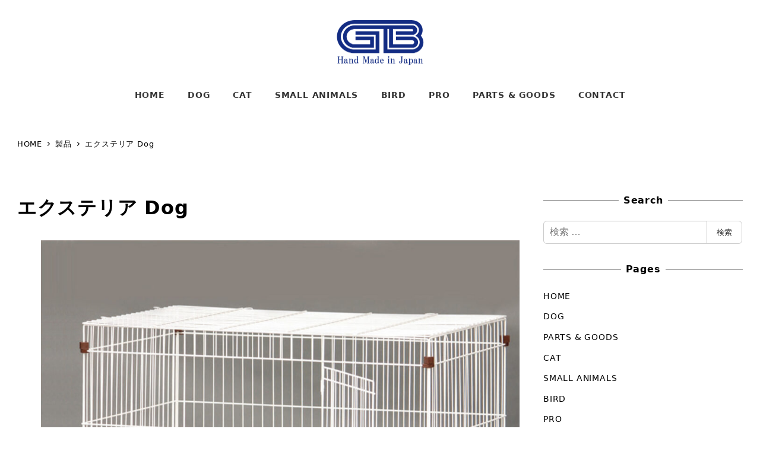

--- FILE ---
content_type: text/html; charset=UTF-8
request_url: https://gb-pet.com/archives/products/%E3%82%A8%E3%82%AF%E3%82%B9%E3%83%86%E3%83%AA%E3%82%A2-dog
body_size: 95227
content:
<!DOCTYPE html>
<html lang="ja" data-sticky-footer="true" data-scrolled="false">

<head>
			<meta charset="UTF-8">
		<meta name="viewport" content="width=device-width, initial-scale=1, minimum-scale=1, viewport-fit=cover">
		<title>エクステリア Dog &#8211; GB : Pet Products</title>
<meta name='robots' content='max-image-preview:large' />
		<meta property="og:title" content="エクステリア Dog">
		<meta property="og:type" content="article">
		<meta property="og:url" content="https://gb-pet.com/archives/products/%e3%82%a8%e3%82%af%e3%82%b9%e3%83%86%e3%83%aa%e3%82%a2-dog">
		<meta property="og:image" content="https://gb-pet.com/main/wp-content/uploads/catalog25_p03018.jpg">
		<meta property="og:site_name" content="GB : Pet Products">
		<meta property="og:description" content="■網 W:ホワイト x 底 BR:ブラウン 4 963065011359 新開発（底面に網部分が接地しない）ボ&hellip;">
		<meta property="og:locale" content="ja_JP">
				<link rel="alternate" type="application/rss+xml" title="GB : Pet Products &raquo; フィード" href="https://gb-pet.com/feed" />
<link rel="alternate" type="application/rss+xml" title="GB : Pet Products &raquo; コメントフィード" href="https://gb-pet.com/comments/feed" />
		<link rel="profile" href="http://gmpg.org/xfn/11">
												<link rel='stylesheet' id='slick-carousel-css' href='https://gb-pet.com/main/wp-content/themes/snow-monkey/vendor/inc2734/wp-awesome-widgets/src/assets/packages/slick-carousel/slick/slick.css?ver=1692671859' type='text/css' media='all' />
<link rel='stylesheet' id='slick-carousel-theme-css' href='https://gb-pet.com/main/wp-content/themes/snow-monkey/vendor/inc2734/wp-awesome-widgets/src/assets/packages/slick-carousel/slick/slick-theme.css?ver=1692671859' type='text/css' media='all' />
<link rel='stylesheet' id='wp-awesome-widgets-css' href='https://gb-pet.com/main/wp-content/themes/snow-monkey/vendor/inc2734/wp-awesome-widgets/src/assets/css/app.css?ver=1692671859' type='text/css' media='all' />
<link rel='stylesheet' id='wp-share-buttons-css' href='https://gb-pet.com/main/wp-content/themes/snow-monkey/vendor/inc2734/wp-share-buttons/src/assets/css/wp-share-buttons.css?ver=1692671859' type='text/css' media='all' />
<link rel='stylesheet' id='wp-like-me-box-css' href='https://gb-pet.com/main/wp-content/themes/snow-monkey/vendor/inc2734/wp-like-me-box/src/assets/css/wp-like-me-box.css?ver=1692671860' type='text/css' media='all' />
<link rel='stylesheet' id='wp-pure-css-gallery-css' href='https://gb-pet.com/main/wp-content/themes/snow-monkey/vendor/inc2734/wp-pure-css-gallery/src/assets/css/wp-pure-css-gallery.css?ver=1692671860' type='text/css' media='all' />
<link rel='stylesheet' id='wp-block-library-css' href='https://gb-pet.com/main/wp-includes/css/dist/block-library/style.min.css?ver=6.3.7' type='text/css' media='all' />
<link rel='stylesheet' id='wp-oembed-blog-card-css' href='https://gb-pet.com/main/wp-content/themes/snow-monkey/vendor/inc2734/wp-oembed-blog-card/src/assets/css/app.css?ver=1692671860' type='text/css' media='all' />
<style id='snow-monkey-blocks-rating-box-style-inline-css' type='text/css'>
.smb-rating-box{--smb-rating-box--gap:var(--_margin-1);--smb-rating-box--bar-border-radius:var(--_global--border-radius);--smb-rating-box--bar-background-color:var(--_lighter-color-gray);--smb-rating-box--rating-background-color:#f9bb2d}.smb-rating-box__body>*+*{margin-top:var(--smb-rating-box--gap)}.smb-rating-box__item__title{margin-bottom:var(--_margin-2)}.smb-rating-box__item__evaluation__bar,.smb-rating-box__item__evaluation__rating{border-radius:var(--smb-rating-box--bar-border-radius);height:1rem}.smb-rating-box__item__evaluation__bar{background-color:var(--smb-rating-box--bar-background-color);position:relative}.smb-rating-box__item__evaluation__rating{background-color:var(--smb-rating-box--rating-background-color);left:0;position:absolute;top:0}.smb-rating-box__item__evaluation__numeric{--_font-size-level:-2;font-size:var(--_font-size);line-height:var(--_line-height);position:absolute;right:0;top:-2rem}
</style>
<style id='snow-monkey-blocks-faq-style-inline-css' type='text/css'>
.smb-faq{--smb-faq--border-color:var(--_lighter-color-gray);--smb-faq--label-color:initial;--smb-faq--item-gap:var(--_margin1);--smb-faq--item-question-label-color:currentColor;--smb-faq--item-answer-label-color:currentColor;border-top:1px solid var(--smb-faq--border-color)}.smb-faq__item{border-bottom:1px solid var(--smb-faq--border-color);padding:var(--_padding1) 0}.smb-faq__item__answer,.smb-faq__item__question{display:flex;flex-direction:row;flex-wrap:nowrap}.smb-faq__item__answer__label,.smb-faq__item__question__label{--_font-size-level:3;flex:0 0 0%;font-size:var(--_fluid-font-size);font-weight:400;line-height:var(--_line-height);line-height:1.05;margin-right:var(--smb-faq--item-gap);min-width:.8em}.smb-faq__item__answer__body,.smb-faq__item__question__body{flex:1 1 auto}.smb-faq__item__question{font-weight:700;margin:0 0 var(--smb-faq--item-gap)}.smb-faq__item__question__label{color:var(--smb-faq--item-question-label-color)}.smb-faq__item__answer__label{color:var(--smb-faq--item-answer-label-color)}:where(.smb-faq__item__answer__body.is-layout-constrained>*){--wp--style--global--content-size:100%;--wp--style--global--wide-size:100%}
</style>
<link rel='stylesheet' id='spider-css' href='https://gb-pet.com/main/wp-content/plugins/snow-monkey-blocks/dist/packages/spider/dist/css/spider.css?ver=1692671776' type='text/css' media='all' />
<link rel='stylesheet' id='snow-monkey-blocks-spider-slider-style-css' href='https://gb-pet.com/main/wp-content/plugins/snow-monkey-blocks/dist/blocks/spider-slider/style.css?ver=1692671776' type='text/css' media='all' />
<link rel='stylesheet' id='snow-monkey-blocks-spider-contents-slider-style-css' href='https://gb-pet.com/main/wp-content/plugins/snow-monkey-blocks/dist/blocks/spider-contents-slider/style.css?ver=1692671776' type='text/css' media='all' />
<style id='snow-monkey-blocks-evaluation-star-style-inline-css' type='text/css'>
.smb-evaluation-star{--smb-evaluation-star--gap:var(--_margin-2);--smb-evaluation-star--icon-color:#f9bb2d;--smb-evaluation-star--numeric-color:currentColor;align-items:center;display:flex;gap:var(--smb-evaluation-star--gap)}.smb-evaluation-star--title-right .smb-evaluation-star__title{order:1}.smb-evaluation-star__body{display:inline-flex;gap:var(--smb-evaluation-star--gap)}.smb-evaluation-star__numeric{color:var(--smb-evaluation-star--numeric-color);font-weight:700}.smb-evaluation-star__numeric--right{order:1}.smb-evaluation-star__icon{color:var(--smb-evaluation-star--icon-color);display:inline-block}
</style>
<style id='snow-monkey-blocks-accordion-style-inline-css' type='text/css'>
.smb-accordion{--smb-accordion--gap:var(--_margin-1);--smb-accordion--title-background-color:var(--_lighter-color-gray)}.smb-accordion>*+*{margin-top:var(--smb-accordion--gap)}.smb-accordion__item{position:relative}.smb-accordion__item__title{align-items:center;background-color:var(--smb-accordion--title-background-color);display:flex;padding:calc(var(--_padding-1)*.5) var(--_padding-1)}.smb-accordion__item__title__label{flex:1 1 auto}.smb-accordion__item__title__icon{--_transition-duration:var(--_global--transition-duration);--_transition-function-timing:var(--_global--transition-function-timing);--_transition-delay:var(--_global--transition-delay);flex:0 0 auto;margin-left:var(--_margin-1);transition:transform var(--_transition-duration) var(--_transition-function-timing) var(--_transition-delay)}.smb-accordion__item__control{-webkit-appearance:none!important;appearance:none!important;bottom:0!important;cursor:pointer!important;display:block!important;height:100%!important;left:0!important;opacity:0!important;outline:none!important;position:absolute!important;right:0!important;top:0!important;width:100%!important;z-index:1!important}.smb-accordion__item__control:focus-visible{opacity:1!important;outline:1px solid!important}.smb-accordion__item__body{display:none;padding:var(--_padding1);position:relative;z-index:2}.smb-accordion .smb-accordion__item__control:checked+.smb-accordion__item__body,.smb-accordion .smb-accordion__item__control:checked+.smb-accordion__item__title+.smb-accordion__item__body{display:block}.smb-accordion .smb-accordion__item__control:checked+.smb-accordion__item__title>.smb-accordion__item__title__icon{transform:rotate(180deg)}:where(.smb-accordion__item__body.is-layout-constrained>*){--wp--style--global--content-size:100%;--wp--style--global--wide-size:100%}
</style>
<link rel='stylesheet' id='snow-monkey-blocks-information-style-css' href='https://gb-pet.com/main/wp-content/plugins/snow-monkey-blocks/dist/blocks/information/style.css?ver=6.3.7' type='text/css' media='all' />
<link rel='stylesheet' id='snow-monkey-blocks-step-style-css' href='https://gb-pet.com/main/wp-content/plugins/snow-monkey-blocks/dist/blocks/step/style.css?ver=6.3.7' type='text/css' media='all' />
<link rel='stylesheet' id='snow-monkey-blocks-section-style-css' href='https://gb-pet.com/main/wp-content/plugins/snow-monkey-blocks/dist/blocks/section/style.css?ver=6.3.7' type='text/css' media='all' />
<link rel='stylesheet' id='snow-monkey-blocks-section-break-the-grid-style-css' href='https://gb-pet.com/main/wp-content/plugins/snow-monkey-blocks/dist/blocks/section-break-the-grid/style.css?ver=1692671776' type='text/css' media='all' />
<link rel='stylesheet' id='snow-monkey-blocks-btn-style-css' href='https://gb-pet.com/main/wp-content/plugins/snow-monkey-blocks/dist/blocks/btn/style.css?ver=6.3.7' type='text/css' media='all' />
<link rel='stylesheet' id='snow-monkey-blocks-section-side-heading-style-css' href='https://gb-pet.com/main/wp-content/plugins/snow-monkey-blocks/dist/blocks/section-side-heading/style.css?ver=1692671776' type='text/css' media='all' />
<link rel='stylesheet' id='snow-monkey-blocks-items-style-css' href='https://gb-pet.com/main/wp-content/plugins/snow-monkey-blocks/dist/blocks/items/style.css?ver=1692671776' type='text/css' media='all' />
<style id='snow-monkey-blocks-list-style-inline-css' type='text/css'>
.smb-list{--smb-list--gap:var(--_margin-2)}.smb-list ul{list-style:none!important}.smb-list ul *>li:first-child,.smb-list ul li+li{margin-top:var(--smb-list--gap)}.smb-list ul>li{position:relative}.smb-list ul>li .smb-list__icon{left:-1.5em;position:absolute}
</style>
<link rel='stylesheet' id='snow-monkey-blocks-panels-style-css' href='https://gb-pet.com/main/wp-content/plugins/snow-monkey-blocks/dist/blocks/panels/style.css?ver=6.3.7' type='text/css' media='all' />
<style id='snow-monkey-blocks-box-style-inline-css' type='text/css'>
.smb-box{--smb-box--background-color:#0000;--smb-box--background-image:initial;--smb-box--background-opacity:1;--smb-box--border-color:var(--_lighter-color-gray);--smb-box--border-style:solid;--smb-box--border-width:0px;--smb-box--border-radius:var(--_global--border-radius);--smb-box--box-shadow:initial;--smb-box--color:inherit;--smb-box--padding:var(--_padding1);border-radius:var(--smb-box--border-radius);border-width:0;box-shadow:var(--smb-box--box-shadow);color:var(--smb-box--color);overflow:visible;padding:var(--smb-box--padding);position:relative}.smb-box--p-s{--smb-box--padding:var(--_padding-1)}.smb-box--p-l{--smb-box--padding:var(--_padding2)}.smb-box__background{background-color:var(--smb-box--background-color);background-image:var(--smb-box--background-image);border:var(--smb-box--border-width) var(--smb-box--border-style) var(--smb-box--border-color);border-radius:var(--smb-box--border-radius);bottom:0;display:block;left:0;opacity:var(--smb-box--background-opacity);position:absolute;right:0;top:0}.smb-box__body{position:relative}:where(.smb-box__body.is-layout-constrained>*){--wp--style--global--content-size:100%;--wp--style--global--wide-size:100%}
</style>
<link rel='stylesheet' id='snow-monkey-blocks-categories-list-style-css' href='https://gb-pet.com/main/wp-content/plugins/snow-monkey-blocks/dist/blocks/categories-list/style.css?ver=6.3.7' type='text/css' media='all' />
<style id='snow-monkey-blocks-testimonial-style-inline-css' type='text/css'>
.smb-testimonial__item{display:flex;flex-direction:row;flex-wrap:nowrap;justify-content:center}.smb-testimonial__item__figure{border-radius:100%;flex:0 0 auto;height:48px;margin-right:var(--_margin-1);margin-top:calc(var(--_half-leading)*1rem);overflow:hidden;width:48px}.smb-testimonial__item__figure img{height:100%;object-fit:cover;object-position:50% 50%;width:100%}.smb-testimonial__item__body{flex:1 1 auto;max-width:100%}.smb-testimonial__item__name{--_font-size-level:-2;font-size:var(--_font-size);line-height:var(--_line-height)}.smb-testimonial__item__name a{color:inherit}.smb-testimonial__item__lede{--_font-size-level:-2;font-size:var(--_font-size);line-height:var(--_line-height)}.smb-testimonial__item__lede a{color:inherit}.smb-testimonial__item__content{--_font-size-level:-1;font-size:var(--_font-size);line-height:var(--_line-height);margin-bottom:var(--_margin-1)}.smb-testimonial__item__content:after{background-color:currentColor;content:"";display:block;height:1px;margin-top:var(--_margin-1);width:2rem}
</style>
<style id='snow-monkey-blocks-buttons-style-inline-css' type='text/css'>
.smb-buttons{--smb-buttons--gap:var(--_margin1);display:flex;flex-wrap:wrap;gap:var(--smb-buttons--gap)}.smb-buttons.has-text-align-left,.smb-buttons.is-content-justification-left{justify-content:flex-start}.smb-buttons.has-text-align-center,.smb-buttons.is-content-justification-center{justify-content:center}.smb-buttons.has-text-align-right,.smb-buttons.is-content-justification-right{justify-content:flex-end}.smb-buttons.is-content-justification-space-between{justify-content:space-between}.smb-buttons>.smb-btn-wrapper{flex:0 1 auto;margin:0}.smb-buttons>.smb-btn-wrapper--full{flex:1 1 auto}@media not all and (min-width:640px){.smb-buttons>.smb-btn-wrapper--more-wider{flex:1 1 auto}}
</style>
<style id='snow-monkey-blocks-taxonomy-terms-style-inline-css' type='text/css'>
.smb-taxonomy-terms.is-style-tag .smb-taxonomy-terms__list{list-style:none;margin-left:0;padding-left:0}.smb-taxonomy-terms.is-style-tag .smb-taxonomy-terms__item{display:inline-block;margin:4px 4px 4px 0}.smb-taxonomy-terms.is-style-slash .smb-taxonomy-terms__list{display:flex;flex-wrap:wrap;list-style:none;margin-left:0;padding-left:0}.smb-taxonomy-terms.is-style-slash .smb-taxonomy-terms__item{display:inline-block}.smb-taxonomy-terms.is-style-slash .smb-taxonomy-terms__item:not(:last-child):after{content:"/";display:inline-block;margin:0 .5em}
</style>
<link rel='stylesheet' id='snow-monkey-blocks-pricing-table-style-css' href='https://gb-pet.com/main/wp-content/plugins/snow-monkey-blocks/dist/blocks/pricing-table/style.css?ver=1692671776' type='text/css' media='all' />
<style id='snow-monkey-blocks-countdown-style-inline-css' type='text/css'>
.smb-countdown{--smb-countdown--gap:var(--_margin-2);--smb-countdown--numeric-color:currentColor;--smb-countdown--clock-color:currentColor}.smb-countdown__list{align-items:center;align-self:center;display:flex;flex-direction:row;flex-wrap:wrap;list-style-type:none;margin-left:0;padding-left:0}.smb-countdown__list-item{margin:0 var(--smb-countdown--gap);text-align:center}.smb-countdown__list-item:first-child{margin-left:0}.smb-countdown__list-item:last-child{margin-right:0}.smb-countdown__list-item__numeric{--_font-size-level:3;color:var(--smb-countdown--numeric-color);display:block;font-size:var(--_fluid-font-size);font-weight:700;line-height:var(--_line-height)}.smb-countdown__list-item__clock{--_font-size-level:-1;color:var(--smb-countdown--clock-color);display:block;font-size:var(--_font-size);line-height:var(--_line-height)}.smb-countdown .align-center{justify-content:center}.smb-countdown .align-left{justify-content:flex-start}.smb-countdown .align-right{justify-content:flex-end}.is-style-inline .smb-countdown__list-item__clock,.is-style-inline .smb-countdown__list-item__numeric{display:inline}
</style>
<style id='snow-monkey-blocks-container-style-inline-css' type='text/css'>
.smb-container__body{margin-left:auto;margin-right:auto;max-width:100%}.smb-container--no-gutters{padding-left:0!important;padding-right:0!important}:where(.smb-container__body.is-layout-constrained>*){--wp--style--global--content-size:100%;--wp--style--global--wide-size:100%}
</style>
<link rel='stylesheet' id='snow-monkey-blocks-media-text-style-css' href='https://gb-pet.com/main/wp-content/plugins/snow-monkey-blocks/dist/blocks/media-text/style.css?ver=6.3.7' type='text/css' media='all' />
<link rel='stylesheet' id='snow-monkey-blocks-hero-header-style-css' href='https://gb-pet.com/main/wp-content/plugins/snow-monkey-blocks/dist/blocks/hero-header/style.css?ver=6.3.7' type='text/css' media='all' />
<link rel='stylesheet' id='snow-monkey-blocks-spider-pickup-slider-style-css' href='https://gb-pet.com/main/wp-content/plugins/snow-monkey-blocks/dist/blocks/spider-pickup-slider/style.css?ver=1692671776' type='text/css' media='all' />
<link rel='stylesheet' id='snow-monkey-blocks-section-with-bgimage-style-css' href='https://gb-pet.com/main/wp-content/plugins/snow-monkey-blocks/dist/blocks/section-with-bgimage/style.css?ver=1692671776' type='text/css' media='all' />
<link rel='stylesheet' id='snow-monkey-blocks-section-with-bgvideo-style-css' href='https://gb-pet.com/main/wp-content/plugins/snow-monkey-blocks/dist/blocks/section-with-bgvideo/style.css?ver=1692671776' type='text/css' media='all' />
<style id='snow-monkey-blocks-flex-style-inline-css' type='text/css'>
.smb-flex{--smb-flex--box-shadow:none;box-shadow:var(--smb-flex--box-shadow);flex-direction:column}.smb-flex.is-horizontal{flex-direction:row}.smb-flex.is-vertical{flex-direction:column}.smb-flex>*{--smb--flex-grow:0;--smb--flex-shrink:1;--smb--flex-basis:auto;flex-basis:var(--smb--flex-basis);flex-grow:var(--smb--flex-grow);flex-shrink:var(--smb--flex-shrink);min-width:0}.smb-flex.is-layout-flex{gap:0}
</style>
<link rel='stylesheet' id='snow-monkey-blocks-tabs-style-css' href='https://gb-pet.com/main/wp-content/plugins/snow-monkey-blocks/dist/blocks/tabs/style.css?ver=6.3.7' type='text/css' media='all' />
<link rel='stylesheet' id='snow-monkey-blocks-thumbnail-gallery-style-css' href='https://gb-pet.com/main/wp-content/plugins/snow-monkey-blocks/dist/blocks/thumbnail-gallery/style.css?ver=1692671776' type='text/css' media='all' />
<style id='snow-monkey-blocks-directory-structure-style-inline-css' type='text/css'>
.smb-directory-structure{--smb-directory-structure--background-color:var(--_lightest-color-gray);--smb-directory-structure--padding:var(--_padding1);--smb-directory-structure--gap:var(--_margin-2);--smb-directory-structure--icon-color:currentColor;background-color:var(--smb-directory-structure--background-color);overflow-x:auto;overflow-y:hidden;padding:var(--smb-directory-structure--padding)}.smb-directory-structure>*+*{margin-top:var(--smb-directory-structure--gap)}.smb-directory-structure__item{--smb-directory-structure--icon-color:currentColor}.smb-directory-structure__item p{align-items:flex-start;display:flex;flex-wrap:nowrap}.smb-directory-structure .fa-fw{color:var(--smb-directory-structure--icon-color);width:auto}.smb-directory-structure__item__name{margin-left:.5em;white-space:nowrap}.smb-directory-structure__item__list{margin-left:1.5em}.smb-directory-structure__item__list>*{margin-top:var(--smb-directory-structure--gap)}
</style>
<link rel='stylesheet' id='snow-monkey-blocks-slider-style-css' href='https://gb-pet.com/main/wp-content/plugins/snow-monkey-blocks/dist/blocks/slider/style.css?ver=1692671776' type='text/css' media='all' />
<link rel='stylesheet' id='snow-monkey-blocks-alert-style-css' href='https://gb-pet.com/main/wp-content/plugins/snow-monkey-blocks/dist/blocks/alert/style.css?ver=6.3.7' type='text/css' media='all' />
<style id='snow-monkey-blocks-grid-style-inline-css' type='text/css'>
.smb-grid{--smb-grid--gap:0px;--smb-grid--column-auto-repeat:auto-fit;--smb-grid--columns:1;--smb-grid--column-min-width:250px;--smb-grid--grid-template-columns:none;--smb-grid--rows:1;--smb-grid--grid-template-rows:none;display:grid;gap:var(--smb-grid--gap)}.smb-grid>*{--smb--justify-self:stretch;--smb--align-self:stretch;--smb--grid-column:auto;--smb--grid-row:auto;align-self:var(--smb--align-self);grid-column:var(--smb--grid-column);grid-row:var(--smb--grid-row);justify-self:var(--smb--justify-self);margin-bottom:0;margin-top:0;min-width:0}.smb-grid--columns\:columns{grid-template-columns:repeat(var(--smb-grid--columns),1fr)}.smb-grid--columns\:min{grid-template-columns:repeat(var(--smb-grid--column-auto-repeat),minmax(min(var(--smb-grid--column-min-width),100%),1fr))}.smb-grid--columns\:free{grid-template-columns:var(--smb-grid--grid-template-columns)}.smb-grid--rows\:rows{grid-template-rows:repeat(var(--smb-grid--rows),1fr)}.smb-grid--rows\:free{grid-template-rows:var(--smb-grid--grid-template-rows)}
</style>
<link rel='stylesheet' id='snow-monkey-blocks-btn-box-style-css' href='https://gb-pet.com/main/wp-content/plugins/snow-monkey-blocks/dist/blocks/btn-box/style.css?ver=1692671776' type='text/css' media='all' />
<style id='snow-monkey-blocks-price-menu-style-inline-css' type='text/css'>
.smb-price-menu{--smb-price-menu--border-color:var(--_lighter-color-gray);--smb-price-menu--item-padding:var(--_padding-1);border-top:1px solid var(--smb-price-menu--border-color)}.smb-price-menu>.smb-price-menu__item{margin-bottom:0;margin-top:0}.smb-price-menu__item{border-bottom:1px solid var(--smb-price-menu--border-color);padding:var(--smb-price-menu--item-padding) 0}@media (min-width:640px){.smb-price-menu__item{align-items:center;display:flex;flex-direction:row;flex-wrap:nowrap;justify-content:space-between}.smb-price-menu__item>*{flex:0 0 auto}}
</style>
<link rel='stylesheet' id='snow-monkey-blocks-balloon-style-css' href='https://gb-pet.com/main/wp-content/plugins/snow-monkey-blocks/dist/blocks/balloon/style.css?ver=6.3.7' type='text/css' media='all' />
<link rel='stylesheet' id='snow-monkey-forms-control-checkboxes-style-css' href='https://gb-pet.com/main/wp-content/plugins/snow-monkey-forms/dist/blocks/checkboxes/style.css?ver=6.3.7' type='text/css' media='all' />
<style id='snow-monkey-forms-control-email-style-inline-css' type='text/css'>
.smf-form .smf-item .smf-text-control__control{--_border-radius:var(--_global--border-radius);--_transition-duration:var(--_global--transition-duration);--_transition-function-timing:var(--_global--transition-function-timing);--_transition-delay:var(--_global--transition-delay);background-color:var(--_color-white);border:1px solid var(--_form-control-border-color);border-radius:var(--_border-radius);box-shadow:inset 0 1px 1px rgba(0,0,0,.035);max-width:100%;outline:0;padding:var(--_padding-2);transition:border var(--_transition-duration) var(--_transition-function-timing) var(--_transition-delay)}.smf-form .smf-item .smf-text-control__control:hover{border-color:var(--_form-control-border-color-hover)}.smf-form .smf-item .smf-text-control__control:active,.smf-form .smf-item .smf-text-control__control:focus,.smf-form .smf-item .smf-text-control__control:focus-within,.smf-form .smf-item .smf-text-control__control[aria-selected=true]{border-color:var(--_form-control-border-color-focus)}.smf-form .smf-item .smf-text-control__control>input,.smf-form .smf-item .smf-text-control__control>textarea{border:none;outline:none}.smf-form .smf-item .smf-text-control__control:disabled{background-color:var(--_lightest-color-gray)}textarea.smf-form .smf-item .smf-text-control__control{height:auto;width:100%}
</style>
<link rel='stylesheet' id='snow-monkey-forms-control-file-style-css' href='https://gb-pet.com/main/wp-content/plugins/snow-monkey-forms/dist/blocks/file/style.css?ver=6.3.7' type='text/css' media='all' />
<style id='snow-monkey-forms-item-style-inline-css' type='text/css'>
.smf-item label{cursor:pointer}.smf-item__description{--_font-size-level:-1;color:var(--_dark-color-gray);font-size:var(--_font-size);line-height:var(--_line-height);margin-top:var(--_margin-2)}
</style>
<link rel='stylesheet' id='snow-monkey-forms-control-radio-buttons-style-css' href='https://gb-pet.com/main/wp-content/plugins/snow-monkey-forms/dist/blocks/radio-buttons/style.css?ver=6.3.7' type='text/css' media='all' />
<link rel='stylesheet' id='snow-monkey-forms-control-select-style-css' href='https://gb-pet.com/main/wp-content/plugins/snow-monkey-forms/dist/blocks/select/style.css?ver=6.3.7' type='text/css' media='all' />
<style id='snow-monkey-forms-control-tel-style-inline-css' type='text/css'>
.smf-form .smf-item .smf-text-control__control{--_border-radius:var(--_global--border-radius);--_transition-duration:var(--_global--transition-duration);--_transition-function-timing:var(--_global--transition-function-timing);--_transition-delay:var(--_global--transition-delay);background-color:var(--_color-white);border:1px solid var(--_form-control-border-color);border-radius:var(--_border-radius);box-shadow:inset 0 1px 1px rgba(0,0,0,.035);max-width:100%;outline:0;padding:var(--_padding-2);transition:border var(--_transition-duration) var(--_transition-function-timing) var(--_transition-delay)}.smf-form .smf-item .smf-text-control__control:hover{border-color:var(--_form-control-border-color-hover)}.smf-form .smf-item .smf-text-control__control:active,.smf-form .smf-item .smf-text-control__control:focus,.smf-form .smf-item .smf-text-control__control:focus-within,.smf-form .smf-item .smf-text-control__control[aria-selected=true]{border-color:var(--_form-control-border-color-focus)}.smf-form .smf-item .smf-text-control__control>input,.smf-form .smf-item .smf-text-control__control>textarea{border:none;outline:none}.smf-form .smf-item .smf-text-control__control:disabled{background-color:var(--_lightest-color-gray)}textarea.smf-form .smf-item .smf-text-control__control{height:auto;width:100%}
</style>
<style id='snow-monkey-forms-control-text-style-inline-css' type='text/css'>
.smf-form .smf-item .smf-text-control__control{--_border-radius:var(--_global--border-radius);--_transition-duration:var(--_global--transition-duration);--_transition-function-timing:var(--_global--transition-function-timing);--_transition-delay:var(--_global--transition-delay);background-color:var(--_color-white);border:1px solid var(--_form-control-border-color);border-radius:var(--_border-radius);box-shadow:inset 0 1px 1px rgba(0,0,0,.035);max-width:100%;outline:0;padding:var(--_padding-2);transition:border var(--_transition-duration) var(--_transition-function-timing) var(--_transition-delay)}.smf-form .smf-item .smf-text-control__control:hover{border-color:var(--_form-control-border-color-hover)}.smf-form .smf-item .smf-text-control__control:active,.smf-form .smf-item .smf-text-control__control:focus,.smf-form .smf-item .smf-text-control__control:focus-within,.smf-form .smf-item .smf-text-control__control[aria-selected=true]{border-color:var(--_form-control-border-color-focus)}.smf-form .smf-item .smf-text-control__control>input,.smf-form .smf-item .smf-text-control__control>textarea{border:none;outline:none}.smf-form .smf-item .smf-text-control__control:disabled{background-color:var(--_lightest-color-gray)}textarea.smf-form .smf-item .smf-text-control__control{height:auto;width:100%}
</style>
<style id='snow-monkey-forms-control-textarea-style-inline-css' type='text/css'>
.smf-form .smf-item .smf-textarea-control__control{--_border-radius:var(--_global--border-radius);--_transition-duration:var(--_global--transition-duration);--_transition-function-timing:var(--_global--transition-function-timing);--_transition-delay:var(--_global--transition-delay);background-color:var(--_color-white);border:1px solid var(--_form-control-border-color);border-radius:var(--_border-radius);box-shadow:inset 0 1px 1px rgba(0,0,0,.035);display:block;max-width:100%;outline:0;padding:var(--_padding-2);transition:border var(--_transition-duration) var(--_transition-function-timing) var(--_transition-delay);width:100%}.smf-form .smf-item .smf-textarea-control__control:hover{border-color:var(--_form-control-border-color-hover)}.smf-form .smf-item .smf-textarea-control__control:active,.smf-form .smf-item .smf-textarea-control__control:focus,.smf-form .smf-item .smf-textarea-control__control:focus-within,.smf-form .smf-item .smf-textarea-control__control[aria-selected=true]{border-color:var(--_form-control-border-color-focus)}.smf-form .smf-item .smf-textarea-control__control>input,.smf-form .smf-item .smf-textarea-control__control>textarea{border:none;outline:none}.smf-form .smf-item .smf-textarea-control__control:disabled{background-color:var(--_lightest-color-gray)}textarea.smf-form .smf-item .smf-textarea-control__control{height:auto;width:100%}
</style>
<style id='snow-monkey-forms-control-url-style-inline-css' type='text/css'>
.smf-form .smf-item .smf-text-control__control{--_border-radius:var(--_global--border-radius);--_transition-duration:var(--_global--transition-duration);--_transition-function-timing:var(--_global--transition-function-timing);--_transition-delay:var(--_global--transition-delay);background-color:var(--_color-white);border:1px solid var(--_form-control-border-color);border-radius:var(--_border-radius);box-shadow:inset 0 1px 1px rgba(0,0,0,.035);max-width:100%;outline:0;padding:var(--_padding-2);transition:border var(--_transition-duration) var(--_transition-function-timing) var(--_transition-delay)}.smf-form .smf-item .smf-text-control__control:hover{border-color:var(--_form-control-border-color-hover)}.smf-form .smf-item .smf-text-control__control:active,.smf-form .smf-item .smf-text-control__control:focus,.smf-form .smf-item .smf-text-control__control:focus-within,.smf-form .smf-item .smf-text-control__control[aria-selected=true]{border-color:var(--_form-control-border-color-focus)}.smf-form .smf-item .smf-text-control__control>input,.smf-form .smf-item .smf-text-control__control>textarea{border:none;outline:none}.smf-form .smf-item .smf-text-control__control:disabled{background-color:var(--_lightest-color-gray)}textarea.smf-form .smf-item .smf-text-control__control{height:auto;width:100%}
</style>
<link rel='stylesheet' id='snow-monkey-blocks-css' href='https://gb-pet.com/main/wp-content/plugins/snow-monkey-blocks/dist/css/blocks.css?ver=1692671776' type='text/css' media='all' />
<link rel='stylesheet' id='snow-monkey-forms-css' href='https://gb-pet.com/main/wp-content/plugins/snow-monkey-forms/dist/css/app.css?ver=1692671782' type='text/css' media='all' />
<link rel='stylesheet' id='snow-monkey-snow-monkey-blocks-app-css' href='https://gb-pet.com/main/wp-content/themes/snow-monkey/assets/css/dependency/snow-monkey-blocks/app.css?ver=1692671860' type='text/css' media='all' />
<link rel='stylesheet' id='snow-monkey-snow-monkey-blocks-theme-css' href='https://gb-pet.com/main/wp-content/themes/snow-monkey/assets/css/dependency/snow-monkey-blocks/app-theme.css?ver=1692671860' type='text/css' media='all' />
<link rel='stylesheet' id='snow-monkey-snow-monkey-forms-app-css' href='https://gb-pet.com/main/wp-content/themes/snow-monkey/assets/css/dependency/snow-monkey-forms/app.css?ver=1692671860' type='text/css' media='all' />
<link rel='stylesheet' id='snow-monkey-snow-monkey-forms-theme-css' href='https://gb-pet.com/main/wp-content/themes/snow-monkey/assets/css/dependency/snow-monkey-forms/app-theme.css?ver=1692671860' type='text/css' media='all' />
<style id='global-styles-inline-css' type='text/css'>
body{--wp--preset--color--black: #000000;--wp--preset--color--cyan-bluish-gray: #abb8c3;--wp--preset--color--white: #ffffff;--wp--preset--color--pale-pink: #f78da7;--wp--preset--color--vivid-red: #cf2e2e;--wp--preset--color--luminous-vivid-orange: #ff6900;--wp--preset--color--luminous-vivid-amber: #fcb900;--wp--preset--color--light-green-cyan: #7bdcb5;--wp--preset--color--vivid-green-cyan: #00d084;--wp--preset--color--pale-cyan-blue: #8ed1fc;--wp--preset--color--vivid-cyan-blue: #0693e3;--wp--preset--color--vivid-purple: #9b51e0;--wp--preset--color--sm-accent: var(--accent-color);--wp--preset--color--sm-sub-accent: var(--sub-accent-color);--wp--preset--color--sm-text: var(--_color-text);--wp--preset--color--sm-text-alt: var(--_color-white);--wp--preset--color--sm-lightest-gray: var(--_lightest-color-gray);--wp--preset--color--sm-lighter-gray: var(--_lighter-color-gray);--wp--preset--color--sm-light-gray: var(--_light-color-gray);--wp--preset--color--sm-gray: var(--_color-gray);--wp--preset--color--sm-dark-gray: var(--_dark-color-gray);--wp--preset--color--sm-darker-gray: var(--_darker-color-gray);--wp--preset--color--sm-darkest-gray: var(--_darkest-color-gray);--wp--preset--gradient--vivid-cyan-blue-to-vivid-purple: linear-gradient(135deg,rgba(6,147,227,1) 0%,rgb(155,81,224) 100%);--wp--preset--gradient--light-green-cyan-to-vivid-green-cyan: linear-gradient(135deg,rgb(122,220,180) 0%,rgb(0,208,130) 100%);--wp--preset--gradient--luminous-vivid-amber-to-luminous-vivid-orange: linear-gradient(135deg,rgba(252,185,0,1) 0%,rgba(255,105,0,1) 100%);--wp--preset--gradient--luminous-vivid-orange-to-vivid-red: linear-gradient(135deg,rgba(255,105,0,1) 0%,rgb(207,46,46) 100%);--wp--preset--gradient--very-light-gray-to-cyan-bluish-gray: linear-gradient(135deg,rgb(238,238,238) 0%,rgb(169,184,195) 100%);--wp--preset--gradient--cool-to-warm-spectrum: linear-gradient(135deg,rgb(74,234,220) 0%,rgb(151,120,209) 20%,rgb(207,42,186) 40%,rgb(238,44,130) 60%,rgb(251,105,98) 80%,rgb(254,248,76) 100%);--wp--preset--gradient--blush-light-purple: linear-gradient(135deg,rgb(255,206,236) 0%,rgb(152,150,240) 100%);--wp--preset--gradient--blush-bordeaux: linear-gradient(135deg,rgb(254,205,165) 0%,rgb(254,45,45) 50%,rgb(107,0,62) 100%);--wp--preset--gradient--luminous-dusk: linear-gradient(135deg,rgb(255,203,112) 0%,rgb(199,81,192) 50%,rgb(65,88,208) 100%);--wp--preset--gradient--pale-ocean: linear-gradient(135deg,rgb(255,245,203) 0%,rgb(182,227,212) 50%,rgb(51,167,181) 100%);--wp--preset--gradient--electric-grass: linear-gradient(135deg,rgb(202,248,128) 0%,rgb(113,206,126) 100%);--wp--preset--gradient--midnight: linear-gradient(135deg,rgb(2,3,129) 0%,rgb(40,116,252) 100%);--wp--preset--font-size--small: 13px;--wp--preset--font-size--medium: 20px;--wp--preset--font-size--large: 36px;--wp--preset--font-size--x-large: 42px;--wp--preset--font-size--sm-xs: 0.8rem;--wp--preset--font-size--sm-s: 0.88rem;--wp--preset--font-size--sm-m: 1rem;--wp--preset--font-size--sm-l: 1.14rem;--wp--preset--font-size--sm-xl: 1.33rem;--wp--preset--font-size--sm-2-xl: 1.6rem;--wp--preset--font-size--sm-3-xl: 2rem;--wp--preset--font-size--sm-4-xl: 2.66rem;--wp--preset--font-size--sm-5-xl: 4rem;--wp--preset--font-size--sm-6-xl: 8rem;--wp--preset--spacing--20: var(--_s-2);--wp--preset--spacing--30: var(--_s-1);--wp--preset--spacing--40: var(--_s1);--wp--preset--spacing--50: var(--_s2);--wp--preset--spacing--60: var(--_s3);--wp--preset--spacing--70: var(--_s4);--wp--preset--spacing--80: var(--_s5);--wp--preset--shadow--natural: 6px 6px 9px rgba(0, 0, 0, 0.2);--wp--preset--shadow--deep: 12px 12px 50px rgba(0, 0, 0, 0.4);--wp--preset--shadow--sharp: 6px 6px 0px rgba(0, 0, 0, 0.2);--wp--preset--shadow--outlined: 6px 6px 0px -3px rgba(255, 255, 255, 1), 6px 6px rgba(0, 0, 0, 1);--wp--preset--shadow--crisp: 6px 6px 0px rgba(0, 0, 0, 1);--wp--custom--slim-width: 46rem;--wp--custom--content-max-width: var(--_global--container-max-width);--wp--custom--content-width: var(--wp--custom--content-max-width);--wp--custom--content-wide-width: calc(var(--wp--custom--content-width) + 240px);--wp--custom--has-sidebar-main-basis: var(--wp--custom--slim-width);--wp--custom--has-sidebar-sidebar-basis: 336px;}body { margin: 0;--wp--style--global--content-size: var(--wp--custom--content-width);--wp--style--global--wide-size: var(--wp--custom--content-wide-width); }.wp-site-blocks > .alignleft { float: left; margin-right: 2em; }.wp-site-blocks > .alignright { float: right; margin-left: 2em; }.wp-site-blocks > .aligncenter { justify-content: center; margin-left: auto; margin-right: auto; }:where(.wp-site-blocks) > * { margin-block-start: var(--_margin1); margin-block-end: 0; }:where(.wp-site-blocks) > :first-child:first-child { margin-block-start: 0; }:where(.wp-site-blocks) > :last-child:last-child { margin-block-end: 0; }body { --wp--style--block-gap: var(--_margin1); }:where(body .is-layout-flow)  > :first-child:first-child{margin-block-start: 0;}:where(body .is-layout-flow)  > :last-child:last-child{margin-block-end: 0;}:where(body .is-layout-flow)  > *{margin-block-start: var(--_margin1);margin-block-end: 0;}:where(body .is-layout-constrained)  > :first-child:first-child{margin-block-start: 0;}:where(body .is-layout-constrained)  > :last-child:last-child{margin-block-end: 0;}:where(body .is-layout-constrained)  > *{margin-block-start: var(--_margin1);margin-block-end: 0;}:where(body .is-layout-flex) {gap: var(--_margin1);}:where(body .is-layout-grid) {gap: var(--_margin1);}body .is-layout-flow > .alignleft{float: left;margin-inline-start: 0;margin-inline-end: 2em;}body .is-layout-flow > .alignright{float: right;margin-inline-start: 2em;margin-inline-end: 0;}body .is-layout-flow > .aligncenter{margin-left: auto !important;margin-right: auto !important;}body .is-layout-constrained > .alignleft{float: left;margin-inline-start: 0;margin-inline-end: 2em;}body .is-layout-constrained > .alignright{float: right;margin-inline-start: 2em;margin-inline-end: 0;}body .is-layout-constrained > .aligncenter{margin-left: auto !important;margin-right: auto !important;}body .is-layout-constrained > :where(:not(.alignleft):not(.alignright):not(.alignfull)){max-width: var(--wp--style--global--content-size);margin-left: auto !important;margin-right: auto !important;}body .is-layout-constrained > .alignwide{max-width: var(--wp--style--global--wide-size);}body .is-layout-flex{display: flex;}body .is-layout-flex{flex-wrap: wrap;align-items: center;}body .is-layout-flex > *{margin: 0;}body .is-layout-grid{display: grid;}body .is-layout-grid > *{margin: 0;}body{padding-top: 0px;padding-right: 0px;padding-bottom: 0px;padding-left: 0px;}a:where(:not(.wp-element-button)){color: var(--wp--preset--color--sm-accent);text-decoration: underline;}.wp-element-button, .wp-block-button__link{background-color: var(--wp--preset--color--sm-accent);border-radius: var(--_global--border-radius);border-width: 0;color: var(--wp--preset--color--sm-text-alt);font-family: inherit;font-size: inherit;line-height: inherit;padding-top: calc(var(--_padding-1) * .5);padding-right: var(--_padding-1);padding-bottom: calc(var(--_padding-1) * .5);padding-left: var(--_padding-1);text-decoration: none;}.has-black-color{color: var(--wp--preset--color--black) !important;}.has-cyan-bluish-gray-color{color: var(--wp--preset--color--cyan-bluish-gray) !important;}.has-white-color{color: var(--wp--preset--color--white) !important;}.has-pale-pink-color{color: var(--wp--preset--color--pale-pink) !important;}.has-vivid-red-color{color: var(--wp--preset--color--vivid-red) !important;}.has-luminous-vivid-orange-color{color: var(--wp--preset--color--luminous-vivid-orange) !important;}.has-luminous-vivid-amber-color{color: var(--wp--preset--color--luminous-vivid-amber) !important;}.has-light-green-cyan-color{color: var(--wp--preset--color--light-green-cyan) !important;}.has-vivid-green-cyan-color{color: var(--wp--preset--color--vivid-green-cyan) !important;}.has-pale-cyan-blue-color{color: var(--wp--preset--color--pale-cyan-blue) !important;}.has-vivid-cyan-blue-color{color: var(--wp--preset--color--vivid-cyan-blue) !important;}.has-vivid-purple-color{color: var(--wp--preset--color--vivid-purple) !important;}.has-sm-accent-color{color: var(--wp--preset--color--sm-accent) !important;}.has-sm-sub-accent-color{color: var(--wp--preset--color--sm-sub-accent) !important;}.has-sm-text-color{color: var(--wp--preset--color--sm-text) !important;}.has-sm-text-alt-color{color: var(--wp--preset--color--sm-text-alt) !important;}.has-sm-lightest-gray-color{color: var(--wp--preset--color--sm-lightest-gray) !important;}.has-sm-lighter-gray-color{color: var(--wp--preset--color--sm-lighter-gray) !important;}.has-sm-light-gray-color{color: var(--wp--preset--color--sm-light-gray) !important;}.has-sm-gray-color{color: var(--wp--preset--color--sm-gray) !important;}.has-sm-dark-gray-color{color: var(--wp--preset--color--sm-dark-gray) !important;}.has-sm-darker-gray-color{color: var(--wp--preset--color--sm-darker-gray) !important;}.has-sm-darkest-gray-color{color: var(--wp--preset--color--sm-darkest-gray) !important;}.has-black-background-color{background-color: var(--wp--preset--color--black) !important;}.has-cyan-bluish-gray-background-color{background-color: var(--wp--preset--color--cyan-bluish-gray) !important;}.has-white-background-color{background-color: var(--wp--preset--color--white) !important;}.has-pale-pink-background-color{background-color: var(--wp--preset--color--pale-pink) !important;}.has-vivid-red-background-color{background-color: var(--wp--preset--color--vivid-red) !important;}.has-luminous-vivid-orange-background-color{background-color: var(--wp--preset--color--luminous-vivid-orange) !important;}.has-luminous-vivid-amber-background-color{background-color: var(--wp--preset--color--luminous-vivid-amber) !important;}.has-light-green-cyan-background-color{background-color: var(--wp--preset--color--light-green-cyan) !important;}.has-vivid-green-cyan-background-color{background-color: var(--wp--preset--color--vivid-green-cyan) !important;}.has-pale-cyan-blue-background-color{background-color: var(--wp--preset--color--pale-cyan-blue) !important;}.has-vivid-cyan-blue-background-color{background-color: var(--wp--preset--color--vivid-cyan-blue) !important;}.has-vivid-purple-background-color{background-color: var(--wp--preset--color--vivid-purple) !important;}.has-sm-accent-background-color{background-color: var(--wp--preset--color--sm-accent) !important;}.has-sm-sub-accent-background-color{background-color: var(--wp--preset--color--sm-sub-accent) !important;}.has-sm-text-background-color{background-color: var(--wp--preset--color--sm-text) !important;}.has-sm-text-alt-background-color{background-color: var(--wp--preset--color--sm-text-alt) !important;}.has-sm-lightest-gray-background-color{background-color: var(--wp--preset--color--sm-lightest-gray) !important;}.has-sm-lighter-gray-background-color{background-color: var(--wp--preset--color--sm-lighter-gray) !important;}.has-sm-light-gray-background-color{background-color: var(--wp--preset--color--sm-light-gray) !important;}.has-sm-gray-background-color{background-color: var(--wp--preset--color--sm-gray) !important;}.has-sm-dark-gray-background-color{background-color: var(--wp--preset--color--sm-dark-gray) !important;}.has-sm-darker-gray-background-color{background-color: var(--wp--preset--color--sm-darker-gray) !important;}.has-sm-darkest-gray-background-color{background-color: var(--wp--preset--color--sm-darkest-gray) !important;}.has-black-border-color{border-color: var(--wp--preset--color--black) !important;}.has-cyan-bluish-gray-border-color{border-color: var(--wp--preset--color--cyan-bluish-gray) !important;}.has-white-border-color{border-color: var(--wp--preset--color--white) !important;}.has-pale-pink-border-color{border-color: var(--wp--preset--color--pale-pink) !important;}.has-vivid-red-border-color{border-color: var(--wp--preset--color--vivid-red) !important;}.has-luminous-vivid-orange-border-color{border-color: var(--wp--preset--color--luminous-vivid-orange) !important;}.has-luminous-vivid-amber-border-color{border-color: var(--wp--preset--color--luminous-vivid-amber) !important;}.has-light-green-cyan-border-color{border-color: var(--wp--preset--color--light-green-cyan) !important;}.has-vivid-green-cyan-border-color{border-color: var(--wp--preset--color--vivid-green-cyan) !important;}.has-pale-cyan-blue-border-color{border-color: var(--wp--preset--color--pale-cyan-blue) !important;}.has-vivid-cyan-blue-border-color{border-color: var(--wp--preset--color--vivid-cyan-blue) !important;}.has-vivid-purple-border-color{border-color: var(--wp--preset--color--vivid-purple) !important;}.has-sm-accent-border-color{border-color: var(--wp--preset--color--sm-accent) !important;}.has-sm-sub-accent-border-color{border-color: var(--wp--preset--color--sm-sub-accent) !important;}.has-sm-text-border-color{border-color: var(--wp--preset--color--sm-text) !important;}.has-sm-text-alt-border-color{border-color: var(--wp--preset--color--sm-text-alt) !important;}.has-sm-lightest-gray-border-color{border-color: var(--wp--preset--color--sm-lightest-gray) !important;}.has-sm-lighter-gray-border-color{border-color: var(--wp--preset--color--sm-lighter-gray) !important;}.has-sm-light-gray-border-color{border-color: var(--wp--preset--color--sm-light-gray) !important;}.has-sm-gray-border-color{border-color: var(--wp--preset--color--sm-gray) !important;}.has-sm-dark-gray-border-color{border-color: var(--wp--preset--color--sm-dark-gray) !important;}.has-sm-darker-gray-border-color{border-color: var(--wp--preset--color--sm-darker-gray) !important;}.has-sm-darkest-gray-border-color{border-color: var(--wp--preset--color--sm-darkest-gray) !important;}.has-vivid-cyan-blue-to-vivid-purple-gradient-background{background: var(--wp--preset--gradient--vivid-cyan-blue-to-vivid-purple) !important;}.has-light-green-cyan-to-vivid-green-cyan-gradient-background{background: var(--wp--preset--gradient--light-green-cyan-to-vivid-green-cyan) !important;}.has-luminous-vivid-amber-to-luminous-vivid-orange-gradient-background{background: var(--wp--preset--gradient--luminous-vivid-amber-to-luminous-vivid-orange) !important;}.has-luminous-vivid-orange-to-vivid-red-gradient-background{background: var(--wp--preset--gradient--luminous-vivid-orange-to-vivid-red) !important;}.has-very-light-gray-to-cyan-bluish-gray-gradient-background{background: var(--wp--preset--gradient--very-light-gray-to-cyan-bluish-gray) !important;}.has-cool-to-warm-spectrum-gradient-background{background: var(--wp--preset--gradient--cool-to-warm-spectrum) !important;}.has-blush-light-purple-gradient-background{background: var(--wp--preset--gradient--blush-light-purple) !important;}.has-blush-bordeaux-gradient-background{background: var(--wp--preset--gradient--blush-bordeaux) !important;}.has-luminous-dusk-gradient-background{background: var(--wp--preset--gradient--luminous-dusk) !important;}.has-pale-ocean-gradient-background{background: var(--wp--preset--gradient--pale-ocean) !important;}.has-electric-grass-gradient-background{background: var(--wp--preset--gradient--electric-grass) !important;}.has-midnight-gradient-background{background: var(--wp--preset--gradient--midnight) !important;}.has-small-font-size{font-size: var(--wp--preset--font-size--small) !important;}.has-medium-font-size{font-size: var(--wp--preset--font-size--medium) !important;}.has-large-font-size{font-size: var(--wp--preset--font-size--large) !important;}.has-x-large-font-size{font-size: var(--wp--preset--font-size--x-large) !important;}.has-sm-xs-font-size{font-size: var(--wp--preset--font-size--sm-xs) !important;}.has-sm-s-font-size{font-size: var(--wp--preset--font-size--sm-s) !important;}.has-sm-m-font-size{font-size: var(--wp--preset--font-size--sm-m) !important;}.has-sm-l-font-size{font-size: var(--wp--preset--font-size--sm-l) !important;}.has-sm-xl-font-size{font-size: var(--wp--preset--font-size--sm-xl) !important;}.has-sm-2-xl-font-size{font-size: var(--wp--preset--font-size--sm-2-xl) !important;}.has-sm-3-xl-font-size{font-size: var(--wp--preset--font-size--sm-3-xl) !important;}.has-sm-4-xl-font-size{font-size: var(--wp--preset--font-size--sm-4-xl) !important;}.has-sm-5-xl-font-size{font-size: var(--wp--preset--font-size--sm-5-xl) !important;}.has-sm-6-xl-font-size{font-size: var(--wp--preset--font-size--sm-6-xl) !important;}
.wp-block-navigation a:where(:not(.wp-element-button)){color: inherit;}
.wp-block-pullquote{border-top-color: currentColor;border-top-width: 4px;border-top-style: solid;border-bottom-color: currentColor;border-bottom-width: 4px;border-bottom-style: solid;font-size: 1.5em;font-style: italic;font-weight: bold;line-height: 1.6;padding-top: var(--_padding2);padding-bottom: var(--_padding2);}
.wp-block-code{background-color: var(--wp--preset--color--sm-lightest-gray);border-radius: var(--_global--border-radius);border-color: var(--wp--preset--color--sm-lighter-gray);border-width: 1px;border-style: solid;padding-top: var(--_padding1);padding-right: var(--_padding1);padding-bottom: var(--_padding1);padding-left: var(--_padding1);}
.wp-block-search .wp-element-button,.wp-block-search  .wp-block-button__link{background-color: var(--wp--preset--color--sm-text-alt);border-width: 1px;color: var(--wp--preset--color--sm-text);padding-top: var(--_padding-2);padding-right: var(--_padding-2);padding-bottom: var(--_padding-2);padding-left: var(--_padding-2);}
.wp-block-social-links-is-layout-flow > :first-child:first-child{margin-block-start: 0;}.wp-block-social-links-is-layout-flow > :last-child:last-child{margin-block-end: 0;}.wp-block-social-links-is-layout-flow > *{margin-block-start: var(--_margin-1);margin-block-end: 0;}.wp-block-social-links-is-layout-constrained > :first-child:first-child{margin-block-start: 0;}.wp-block-social-links-is-layout-constrained > :last-child:last-child{margin-block-end: 0;}.wp-block-social-links-is-layout-constrained > *{margin-block-start: var(--_margin-1);margin-block-end: 0;}.wp-block-social-links-is-layout-flex{gap: var(--_margin-1);}.wp-block-social-links-is-layout-grid{gap: var(--_margin-1);}
.wp-block-table > table{border-color: var(--wp--preset--color--sm-lighter-gray);}
</style>
<link rel='stylesheet' id='snow-monkey-blocks-background-parallax-css' href='https://gb-pet.com/main/wp-content/plugins/snow-monkey-blocks/dist/css/background-parallax.css?ver=1692671776' type='text/css' media='all' />
<link rel='stylesheet' id='snow-monkey-editor-css' href='https://gb-pet.com/main/wp-content/plugins/snow-monkey-editor/dist/css/app.css?ver=1692671779' type='text/css' media='all' />
<link rel='stylesheet' id='snow-monkey-app-css' href='https://gb-pet.com/main/wp-content/themes/snow-monkey/assets/css/app/app.css?ver=1692671860' type='text/css' media='all' />
<style id='snow-monkey-app-inline-css' type='text/css'>
:root { --_margin-scale: 1;--_space: 1.8rem;--_space-unitless: 1.8;--accent-color: #333399;--wp--preset--color--accent-color: var(--accent-color);--dark-accent-color: #1a1a4d;--light-accent-color: #6666cc;--lighter-accent-color: #9a9add;--lightest-accent-color: #a7a7e2;--sub-accent-color: #dab300;--wp--preset--color--sub-accent-color: var(--sub-accent-color);--dark-sub-accent-color: #745f00;--light-sub-accent-color: #ffdd41;--lighter-sub-accent-color: #ffe986;--lightest-sub-accent-color: #ffed98;--_half-leading: 0.4;--font-family: system-ui,-apple-system,BlinkMacSystemFont,"ヒラギノ角ゴ W3",sans-serif;--_global--font-family: var(--font-family);--_global--font-size-px: 16px }
html { letter-spacing: 0.05rem }
input[type="email"],input[type="number"],input[type="password"],input[type="search"],input[type="tel"],input[type="text"],input[type="url"],textarea { font-size: 16px }
.p-infobar__inner { background-color: #333399 }
.p-infobar__content { color: #fff }
</style>
<link rel='stylesheet' id='snow-monkey-theme-css' href='https://gb-pet.com/main/wp-content/themes/snow-monkey/assets/css/app/app-theme.css?ver=1692671860' type='text/css' media='all' />
<style id='snow-monkey-theme-inline-css' type='text/css'>
:root { --entry-content-h2-background-color: #f7f7f7;--entry-content-h2-padding: calc(var(--_space) * 0.25) calc(var(--_space) * 0.25) calc(var(--_space) * 0.25) calc(var(--_space) * 0.5);--entry-content-h3-border-bottom: 1px solid #eee;--entry-content-h3-padding: 0 0 calc(var(--_space) * 0.25);--widget-title-display: flex;--widget-title-flex-direction: row;--widget-title-align-items: center;--widget-title-justify-content: center;--widget-title-pseudo-display: block;--widget-title-pseudo-content: "";--widget-title-pseudo-height: 1px;--widget-title-pseudo-background-color: #111;--widget-title-pseudo-flex: 1 0 0%;--widget-title-pseudo-min-width: 20px;--widget-title-before-margin-right: .5em;--widget-title-after-margin-left: .5em }
body { --entry-content-h2-border-left: 1px solid var(--wp--preset--color--sm-accent) }
</style>
<style id='snow-monkey-inline-css' type='text/css'>
.c-site-branding__title .custom-logo { width: 75px; }@media (min-width: 64em) { .c-site-branding__title .custom-logo { width: 150px; } }
</style>
<link rel='stylesheet' id='snow-monkey-custom-widgets-app-css' href='https://gb-pet.com/main/wp-content/themes/snow-monkey/assets/css/custom-widgets/app.css?ver=1692671860' type='text/css' media='all' />
<link rel='stylesheet' id='snow-monkey-custom-widgets-theme-css' href='https://gb-pet.com/main/wp-content/themes/snow-monkey/assets/css/custom-widgets/app-theme.css?ver=1692671860' type='text/css' media='all' />
<style id='snow-monkey-custom-widgets-inline-css' type='text/css'>
.wpaw-site-branding__logo .custom-logo { width: 75px; }@media (min-width: 64em) { .wpaw-site-branding__logo .custom-logo { width: 150px; } }
</style>
<link rel='stylesheet' id='snow-monkey-block-library-app-css' href='https://gb-pet.com/main/wp-content/themes/snow-monkey/assets/css/block-library/app.css?ver=1692671860' type='text/css' media='all' />
<link rel='stylesheet' id='snow-monkey-block-library-theme-css' href='https://gb-pet.com/main/wp-content/themes/snow-monkey/assets/css/block-library/app-theme.css?ver=1692671860' type='text/css' media='all' />
<script type='text/javascript' id='wp-oembed-blog-card-js-extra'>
/* <![CDATA[ */
var WP_OEMBED_BLOG_CARD = {"endpoint":"https:\/\/gb-pet.com\/wp-json\/wp-oembed-blog-card\/v1"};
/* ]]> */
</script>
<script type='text/javascript' src='https://gb-pet.com/main/wp-content/themes/snow-monkey/vendor/inc2734/wp-oembed-blog-card/src/assets/js/app.js?ver=1692671860' id='wp-oembed-blog-card-js' defer data-wp-strategy='defer'></script>
<script type='text/javascript' id='wp-share-buttons-js-extra'>
/* <![CDATA[ */
var inc2734_wp_share_buttons = {"copy_success":"\u30b3\u30d4\u30fc\u3057\u307e\u3057\u305f\uff01","copy_failed":"\u30b3\u30d4\u30fc\u306b\u5931\u6557\u3057\u307e\u3057\u305f\uff01"};
/* ]]> */
</script>
<script type='text/javascript' src='https://gb-pet.com/main/wp-content/themes/snow-monkey/vendor/inc2734/wp-share-buttons/src/assets/js/wp-share-buttons.js?ver=1692671859' id='wp-share-buttons-js' defer data-wp-strategy='defer'></script>
<script type='text/javascript' src='https://gb-pet.com/main/wp-content/themes/snow-monkey/vendor/inc2734/wp-contents-outline/src/assets/packages/@inc2734/contents-outline/dist/index.js?ver=1692671860' id='contents-outline-js' defer data-wp-strategy='defer'></script>
<script type='text/javascript' src='https://gb-pet.com/main/wp-content/themes/snow-monkey/vendor/inc2734/wp-contents-outline/src/assets/js/app.js?ver=1692671860' id='wp-contents-outline-js' defer data-wp-strategy='defer'></script>
<script type='text/javascript' src='https://gb-pet.com/main/wp-content/plugins/snow-monkey-blocks/dist/packages/spider/dist/js/spider.js?ver=1692671776' id='spider-js' defer data-wp-strategy='defer'></script>
<script type='text/javascript' src='https://gb-pet.com/main/wp-content/themes/snow-monkey/assets/js/dependency/snow-monkey-blocks/app.js?ver=1692671860' id='snow-monkey-snow-monkey-blocks-js' defer data-wp-strategy='defer'></script>
<script type='text/javascript' src='https://gb-pet.com/main/wp-content/plugins/snow-monkey-editor/dist/js/app.js?ver=1692671779' id='snow-monkey-editor-js' defer data-wp-strategy='defer'></script>
<script type='text/javascript' src='https://gb-pet.com/main/wp-content/themes/snow-monkey/assets/js/widgets.js?ver=1692671860' id='snow-monkey-widgets-js' defer data-wp-strategy='defer'></script>
<script type='text/javascript' src='https://gb-pet.com/main/wp-content/themes/snow-monkey/assets/js/page-top.js?ver=1692671860' id='snow-monkey-page-top-js' defer data-wp-strategy='defer'></script>
<script type='text/javascript' src='https://gb-pet.com/main/wp-content/themes/snow-monkey/assets/js/hash-nav.js?ver=1692671860' id='snow-monkey-hash-nav-js' defer data-wp-strategy='defer'></script>
<script type='text/javascript' id='snow-monkey-js-extra'>
/* <![CDATA[ */
var snow_monkey = {"home_url":"https:\/\/gb-pet.com"};
var inc2734_wp_share_buttons_facebook = {"endpoint":"https:\/\/gb-pet.com\/main\/wp-admin\/admin-ajax.php","action":"inc2734_wp_share_buttons_facebook","_ajax_nonce":"abf019fdfe"};
var inc2734_wp_share_buttons_twitter = {"endpoint":"https:\/\/gb-pet.com\/main\/wp-admin\/admin-ajax.php","action":"inc2734_wp_share_buttons_twitter","_ajax_nonce":"906ede136f"};
var inc2734_wp_share_buttons_hatena = {"endpoint":"https:\/\/gb-pet.com\/main\/wp-admin\/admin-ajax.php","action":"inc2734_wp_share_buttons_hatena","_ajax_nonce":"4c7ceb095e"};
var inc2734_wp_share_buttons_feedly = {"endpoint":"https:\/\/gb-pet.com\/main\/wp-admin\/admin-ajax.php","action":"inc2734_wp_share_buttons_feedly","_ajax_nonce":"576632b8d3"};
/* ]]> */
</script>
<script type='text/javascript' src='https://gb-pet.com/main/wp-content/themes/snow-monkey/assets/js/app.js?ver=1692671860' id='snow-monkey-js' defer data-wp-strategy='defer'></script>
<script type='text/javascript' src='https://gb-pet.com/main/wp-content/themes/snow-monkey/assets/packages/fontawesome-free/js/all.min.js?ver=1692671860' id='fontawesome6-js' defer data-wp-strategy='defer'></script>
<script type='text/javascript' src='https://gb-pet.com/main/wp-content/themes/snow-monkey/assets/js/smooth-scroll.js?ver=1692671860' id='snow-monkey-smooth-scroll-js' defer data-wp-strategy='defer'></script>
<script type='text/javascript' src='https://gb-pet.com/main/wp-content/themes/snow-monkey/assets/js/drop-nav.js?ver=1692671860' id='snow-monkey-drop-nav-js' defer data-wp-strategy='defer'></script>
<script type='text/javascript' src='https://gb-pet.com/main/wp-content/themes/snow-monkey/assets/js/global-nav.js?ver=1692671860' id='snow-monkey-global-nav-js' defer data-wp-strategy='defer'></script>
<link rel="https://api.w.org/" href="https://gb-pet.com/wp-json/" /><link rel="alternate" type="application/json" href="https://gb-pet.com/wp-json/wp/v2/products/1466" /><link rel="EditURI" type="application/rsd+xml" title="RSD" href="https://gb-pet.com/main/xmlrpc.php?rsd" />
<meta name="generator" content="WordPress 6.3.7" />
<link rel="canonical" href="https://gb-pet.com/archives/products/%e3%82%a8%e3%82%af%e3%82%b9%e3%83%86%e3%83%aa%e3%82%a2-dog" />
<link rel='shortlink' href='https://gb-pet.com/?p=1466' />
<link rel="alternate" type="application/json+oembed" href="https://gb-pet.com/wp-json/oembed/1.0/embed?url=https%3A%2F%2Fgb-pet.com%2Farchives%2Fproducts%2F%25e3%2582%25a8%25e3%2582%25af%25e3%2582%25b9%25e3%2583%2586%25e3%2583%25aa%25e3%2582%25a2-dog" />
<link rel="alternate" type="text/xml+oembed" href="https://gb-pet.com/wp-json/oembed/1.0/embed?url=https%3A%2F%2Fgb-pet.com%2Farchives%2Fproducts%2F%25e3%2582%25a8%25e3%2582%25af%25e3%2582%25b9%25e3%2583%2586%25e3%2583%25aa%25e3%2582%25a2-dog&#038;format=xml" />
		<script type="application/ld+json">
			{"@context":"http:\/\/schema.org","@type":"Article","headline":"\u30a8\u30af\u30b9\u30c6\u30ea\u30a2 Dog","author":{"@type":"Person","name":"wag"},"publisher":{"@type":"Organization","url":"https:\/\/gb-pet.com","name":"GB : Pet Products","logo":{"@type":"ImageObject","url":"https:\/\/gb-pet.com\/main\/wp-content\/uploads\/logo2022_300.png"}},"mainEntityOfPage":{"@type":"WebPage","@id":"https:\/\/gb-pet.com\/archives\/products\/%e3%82%a8%e3%82%af%e3%82%b9%e3%83%86%e3%83%aa%e3%82%a2-dog"},"image":{"@type":"ImageObject","url":"https:\/\/gb-pet.com\/main\/wp-content\/uploads\/catalog25_p03018.jpg"},"datePublished":"2021-10-11T01:16:00+09:00","dateModified":"2022-11-29T13:48:53+09:00","description":"\u25a0\u7db2 W:\u30db\u30ef\u30a4\u30c8 x \u5e95 BR:\u30d6\u30e9\u30a6\u30f3 4 963065011359 \u65b0\u958b\u767a\uff08\u5e95\u9762\u306b\u7db2\u90e8\u5206\u304c\u63a5\u5730\u3057\u306a\u3044\uff09\u30dc&hellip;"}		</script>
				<meta name="thumbnail" content="https://gb-pet.com/main/wp-content/uploads/catalog25_p03018.jpg">
							<meta name="twitter:card" content="summary">
		
						<meta name="theme-color" content="#333399">
		<link rel="icon" href="https://gb-pet.com/main/wp-content/uploads/favicon.ico" sizes="32x32" />
<link rel="icon" href="https://gb-pet.com/main/wp-content/uploads/favicon.ico" sizes="192x192" />
<link rel="apple-touch-icon" href="https://gb-pet.com/main/wp-content/uploads/favicon.ico" />
<meta name="msapplication-TileImage" content="https://gb-pet.com/main/wp-content/uploads/favicon.ico" />
		<style type="text/css" id="wp-custom-css">
			.c-copyright {
	background-color:#333399;
}

		</style>
		</head>

<body class="products-template-default single single-products postid-1466 single-format-standard wp-custom-logo l-body--right-sidebar l-body" id="body"
	data-has-sidebar="true"
	data-is-full-template="false"
	data-is-slim-width="true"
	data-header-layout="center"
		ontouchstart=""
	>

			<div id="page-start"></div>
			
	
<nav
	id="drawer-nav"
	class="c-drawer c-drawer--fixed c-drawer--highlight-type-background-color"
	role="navigation"
	aria-hidden="true"
	aria-labelledby="hamburger-btn"
>
	<div class="c-drawer__inner">
		<div class="c-drawer__focus-point" tabindex="-1"></div>
		
		
		<ul id="menu-%e3%83%a1%e3%82%a4%e3%83%b3%e3%83%a1%e3%83%8b%e3%83%a5%e3%83%bc" class="c-drawer__menu"><li id="menu-item-1575" class="menu-item menu-item-type-post_type menu-item-object-page menu-item-home menu-item-1575 c-drawer__item"><a href="https://gb-pet.com/">HOME</a></li>
<li id="menu-item-1533" class="menu-item menu-item-type-post_type menu-item-object-page menu-item-has-children menu-item-1533 c-drawer__item c-drawer__item--has-submenu"><a href="https://gb-pet.com/dog">DOG</a><button class="c-drawer__toggle" aria-expanded="false"><span class="c-ic-angle-right" aria-hidden="true" aria-label="サブメニューを開閉する"></span></button><ul class="c-drawer__submenu" aria-hidden="true">	<li id="menu-item-1655" class="menu-item menu-item-type-taxonomy menu-item-object-products_category current-products-ancestor current-menu-parent current-products-parent menu-item-has-children menu-item-1655 c-drawer__subitem c-drawer__subitem--has-submenu"><a href="https://gb-pet.com/archives/products_category/dog">DOG</a><button class="c-drawer__toggle" aria-expanded="false"><span class="c-ic-angle-right" aria-hidden="true" aria-label="サブメニューを開閉する"></span></button><ul class="c-drawer__submenu" aria-hidden="true">		<li id="menu-item-1657" class="menu-item menu-item-type-taxonomy menu-item-object-products_category current-products-ancestor current-menu-parent current-products-parent menu-item-1657 c-drawer__subitem"><a href="https://gb-pet.com/archives/products_category/dog_dog">DOG</a></li>
		<li id="menu-item-1656" class="menu-item menu-item-type-taxonomy menu-item-object-products_category menu-item-1656 c-drawer__subitem"><a href="https://gb-pet.com/archives/products_category/dog_circle">DOGサークル</a></li>
		<li id="menu-item-1720" class="menu-item menu-item-type-taxonomy menu-item-object-products_category menu-item-1720 c-drawer__subitem"><a href="https://gb-pet.com/archives/products_category/dog-food">DOG &amp; FOOD</a></li>
	</ul>
</li>
</ul>
</li>
<li id="menu-item-1531" class="menu-item menu-item-type-post_type menu-item-object-page menu-item-has-children menu-item-1531 c-drawer__item c-drawer__item--has-submenu"><a href="https://gb-pet.com/cat">CAT</a><button class="c-drawer__toggle" aria-expanded="false"><span class="c-ic-angle-right" aria-hidden="true" aria-label="サブメニューを開閉する"></span></button><ul class="c-drawer__submenu" aria-hidden="true">	<li id="menu-item-1719" class="menu-item menu-item-type-taxonomy menu-item-object-products_category menu-item-1719 c-drawer__subitem"><a href="https://gb-pet.com/archives/products_category/cat">CAT</a></li>
</ul>
</li>
<li id="menu-item-1530" class="menu-item menu-item-type-post_type menu-item-object-page menu-item-has-children menu-item-1530 c-drawer__item c-drawer__item--has-submenu"><a href="https://gb-pet.com/small-animals-2">SMALL ANIMALS</a><button class="c-drawer__toggle" aria-expanded="false"><span class="c-ic-angle-right" aria-hidden="true" aria-label="サブメニューを開閉する"></span></button><ul class="c-drawer__submenu" aria-hidden="true">	<li id="menu-item-1821" class="menu-item menu-item-type-taxonomy menu-item-object-products_category menu-item-1821 c-drawer__subitem"><a href="https://gb-pet.com/archives/products_category/smallanimals">SMALL ANIMALS</a></li>
</ul>
</li>
<li id="menu-item-1529" class="menu-item menu-item-type-post_type menu-item-object-page menu-item-has-children menu-item-1529 c-drawer__item c-drawer__item--has-submenu"><a href="https://gb-pet.com/bird">BIRD</a><button class="c-drawer__toggle" aria-expanded="false"><span class="c-ic-angle-right" aria-hidden="true" aria-label="サブメニューを開閉する"></span></button><ul class="c-drawer__submenu" aria-hidden="true">	<li id="menu-item-1820" class="menu-item menu-item-type-taxonomy menu-item-object-products_category menu-item-1820 c-drawer__subitem"><a href="https://gb-pet.com/archives/products_category/bird">BIRD</a></li>
</ul>
</li>
<li id="menu-item-1528" class="menu-item menu-item-type-post_type menu-item-object-page menu-item-has-children menu-item-1528 c-drawer__item c-drawer__item--has-submenu"><a href="https://gb-pet.com/pro-2">PRO</a><button class="c-drawer__toggle" aria-expanded="false"><span class="c-ic-angle-right" aria-hidden="true" aria-label="サブメニューを開閉する"></span></button><ul class="c-drawer__submenu" aria-hidden="true">	<li id="menu-item-1833" class="menu-item menu-item-type-taxonomy menu-item-object-products_category menu-item-1833 c-drawer__subitem"><a href="https://gb-pet.com/archives/products_category/pro">PRO</a></li>
</ul>
</li>
<li id="menu-item-1532" class="menu-item menu-item-type-post_type menu-item-object-page menu-item-has-children menu-item-1532 c-drawer__item c-drawer__item--has-submenu"><a href="https://gb-pet.com/parts-goods">PARTS &#038; GOODS</a><button class="c-drawer__toggle" aria-expanded="false"><span class="c-ic-angle-right" aria-hidden="true" aria-label="サブメニューを開閉する"></span></button><ul class="c-drawer__submenu" aria-hidden="true">	<li id="menu-item-1721" class="menu-item menu-item-type-taxonomy menu-item-object-products_category menu-item-1721 c-drawer__subitem"><a href="https://gb-pet.com/archives/products_category/partsandgoods">PARTS &amp; GOODS</a></li>
</ul>
</li>
<li id="menu-item-1534" class="menu-item menu-item-type-post_type menu-item-object-page menu-item-1534 c-drawer__item"><a href="https://gb-pet.com/contact-2">CONTACT</a></li>
</ul>
					<ul class="c-drawer__menu">
				<li class="c-drawer__item">
					<form role="search" method="get" class="p-search-form" action="https://gb-pet.com/"><label class="screen-reader-text" for="s">検索</label><div class="c-input-group"><div class="c-input-group__field"><input type="search" placeholder="検索 &hellip;" value="" name="s"></div><button class="c-input-group__btn">検索</button></div></form>				</li>
			</ul>
		
			</div>
</nav>
<div class="c-drawer-close-zone" aria-hidden="true" aria-controls="drawer-nav"></div>

	<div class="l-container">
		
<header class="l-header l-header--center l-header--sticky-sm" role="banner">
	
	<div class="l-header__content">
		
<div class="l-center-header" data-has-global-nav="true">
	<div class="c-container">
		
		<div class="l-center-header__row">
			<div class="c-row c-row--margin-s c-row--lg-margin c-row--middle c-row--between c-row--nowrap">
									<div
						class="c-row__col c-row__col--fit u-invisible-lg-up u-invisible-wall"
													aria-hidden="true"
											>
						
<button
		class="c-hamburger-btn"
	aria-expanded="false"
	aria-controls="drawer-nav"
>
	<span class="c-hamburger-btn__bars">
		<span class="c-hamburger-btn__bar"></span>
		<span class="c-hamburger-btn__bar"></span>
		<span class="c-hamburger-btn__bar"></span>
	</span>

			<span class="c-hamburger-btn__label">
			MENU		</span>
	</button>
					</div>
				
				
				
				<div class="c-row__col c-row__col--auto u-text-center">
					<div class="c-site-branding c-site-branding--has-logo">
	
		<div class="c-site-branding__title">
								<a href="https://gb-pet.com/" class="custom-logo-link" rel="home"><img width="300" height="169" src="https://gb-pet.com/main/wp-content/uploads/logo2022_300.png" class="custom-logo" alt="GB : Pet Products" decoding="async" /></a>						</div>

		
	</div>
				</div>

				
				
									<div
						class="c-row__col c-row__col--fit u-invisible-lg-up "
											>
						
<button
			id="hamburger-btn"
		class="c-hamburger-btn"
	aria-expanded="false"
	aria-controls="drawer-nav"
>
	<span class="c-hamburger-btn__bars">
		<span class="c-hamburger-btn__bar"></span>
		<span class="c-hamburger-btn__bar"></span>
		<span class="c-hamburger-btn__bar"></span>
	</span>

			<span class="c-hamburger-btn__label">
			MENU		</span>
	</button>
					</div>
							</div>
		</div>

					<div class="l-center-header__row u-invisible-md-down">
				
<nav class="p-global-nav p-global-nav--hover-text-color p-global-nav--current-same-hover-effect" role="navigation">
	<ul id="menu-%e3%83%a1%e3%82%a4%e3%83%b3%e3%83%a1%e3%83%8b%e3%83%a5%e3%83%bc-1" class="c-navbar"><li class="menu-item menu-item-type-post_type menu-item-object-page menu-item-home menu-item-1575 c-navbar__item"><a href="https://gb-pet.com/"><span>HOME</span></a></li>
<li class="menu-item menu-item-type-post_type menu-item-object-page menu-item-has-children menu-item-1533 c-navbar__item" aria-haspopup="true" data-submenu-visibility="hidden"><a href="https://gb-pet.com/dog"><span>DOG</span></a><ul class="c-navbar__submenu" aria-hidden="true">	<li class="menu-item menu-item-type-taxonomy menu-item-object-products_category current-products-ancestor current-menu-parent current-products-parent menu-item-has-children menu-item-1655 c-navbar__subitem" aria-haspopup="true" data-submenu-visibility="hidden"><a href="https://gb-pet.com/archives/products_category/dog">DOG</a><ul class="c-navbar__submenu" aria-hidden="true">		<li class="menu-item menu-item-type-taxonomy menu-item-object-products_category current-products-ancestor current-menu-parent current-products-parent menu-item-1657 c-navbar__subitem"><a href="https://gb-pet.com/archives/products_category/dog_dog">DOG</a></li>
		<li class="menu-item menu-item-type-taxonomy menu-item-object-products_category menu-item-1656 c-navbar__subitem"><a href="https://gb-pet.com/archives/products_category/dog_circle">DOGサークル</a></li>
		<li class="menu-item menu-item-type-taxonomy menu-item-object-products_category menu-item-1720 c-navbar__subitem"><a href="https://gb-pet.com/archives/products_category/dog-food">DOG &amp; FOOD</a></li>
	</ul>
</li>
</ul>
</li>
<li class="menu-item menu-item-type-post_type menu-item-object-page menu-item-has-children menu-item-1531 c-navbar__item" aria-haspopup="true" data-submenu-visibility="hidden"><a href="https://gb-pet.com/cat"><span>CAT</span></a><ul class="c-navbar__submenu" aria-hidden="true">	<li class="menu-item menu-item-type-taxonomy menu-item-object-products_category menu-item-1719 c-navbar__subitem"><a href="https://gb-pet.com/archives/products_category/cat">CAT</a></li>
</ul>
</li>
<li class="menu-item menu-item-type-post_type menu-item-object-page menu-item-has-children menu-item-1530 c-navbar__item" aria-haspopup="true" data-submenu-visibility="hidden"><a href="https://gb-pet.com/small-animals-2"><span>SMALL ANIMALS</span></a><ul class="c-navbar__submenu" aria-hidden="true">	<li class="menu-item menu-item-type-taxonomy menu-item-object-products_category menu-item-1821 c-navbar__subitem"><a href="https://gb-pet.com/archives/products_category/smallanimals">SMALL ANIMALS</a></li>
</ul>
</li>
<li class="menu-item menu-item-type-post_type menu-item-object-page menu-item-has-children menu-item-1529 c-navbar__item" aria-haspopup="true" data-submenu-visibility="hidden"><a href="https://gb-pet.com/bird"><span>BIRD</span></a><ul class="c-navbar__submenu" aria-hidden="true">	<li class="menu-item menu-item-type-taxonomy menu-item-object-products_category menu-item-1820 c-navbar__subitem"><a href="https://gb-pet.com/archives/products_category/bird">BIRD</a></li>
</ul>
</li>
<li class="menu-item menu-item-type-post_type menu-item-object-page menu-item-has-children menu-item-1528 c-navbar__item" aria-haspopup="true" data-submenu-visibility="hidden"><a href="https://gb-pet.com/pro-2"><span>PRO</span></a><ul class="c-navbar__submenu" aria-hidden="true">	<li class="menu-item menu-item-type-taxonomy menu-item-object-products_category menu-item-1833 c-navbar__subitem"><a href="https://gb-pet.com/archives/products_category/pro">PRO</a></li>
</ul>
</li>
<li class="menu-item menu-item-type-post_type menu-item-object-page menu-item-has-children menu-item-1532 c-navbar__item" aria-haspopup="true" data-submenu-visibility="hidden"><a href="https://gb-pet.com/parts-goods"><span>PARTS &#038; GOODS</span></a><ul class="c-navbar__submenu" aria-hidden="true">	<li class="menu-item menu-item-type-taxonomy menu-item-object-products_category menu-item-1721 c-navbar__subitem"><a href="https://gb-pet.com/archives/products_category/partsandgoods">PARTS &amp; GOODS</a></li>
</ul>
</li>
<li class="menu-item menu-item-type-post_type menu-item-object-page menu-item-1534 c-navbar__item"><a href="https://gb-pet.com/contact-2"><span>CONTACT</span></a></li>
</ul></nav>
			</div>
			</div>
</div>
	</div>

			<div class="l-header__drop-nav" aria-hidden="true">
			
<div class="p-drop-nav">
	<div class="c-container">
		
<nav class="p-global-nav p-global-nav--hover-text-color p-global-nav--current-same-hover-effect" role="navigation">
	<ul id="menu-%e3%83%a1%e3%82%a4%e3%83%b3%e3%83%a1%e3%83%8b%e3%83%a5%e3%83%bc-2" class="c-navbar"><li class="menu-item menu-item-type-post_type menu-item-object-page menu-item-home menu-item-1575 c-navbar__item"><a href="https://gb-pet.com/"><span>HOME</span></a></li>
<li class="menu-item menu-item-type-post_type menu-item-object-page menu-item-has-children menu-item-1533 c-navbar__item" aria-haspopup="true" data-submenu-visibility="hidden"><a href="https://gb-pet.com/dog"><span>DOG</span></a><ul class="c-navbar__submenu" aria-hidden="true">	<li class="menu-item menu-item-type-taxonomy menu-item-object-products_category current-products-ancestor current-menu-parent current-products-parent menu-item-has-children menu-item-1655 c-navbar__subitem" aria-haspopup="true" data-submenu-visibility="hidden"><a href="https://gb-pet.com/archives/products_category/dog">DOG</a><ul class="c-navbar__submenu" aria-hidden="true">		<li class="menu-item menu-item-type-taxonomy menu-item-object-products_category current-products-ancestor current-menu-parent current-products-parent menu-item-1657 c-navbar__subitem"><a href="https://gb-pet.com/archives/products_category/dog_dog">DOG</a></li>
		<li class="menu-item menu-item-type-taxonomy menu-item-object-products_category menu-item-1656 c-navbar__subitem"><a href="https://gb-pet.com/archives/products_category/dog_circle">DOGサークル</a></li>
		<li class="menu-item menu-item-type-taxonomy menu-item-object-products_category menu-item-1720 c-navbar__subitem"><a href="https://gb-pet.com/archives/products_category/dog-food">DOG &amp; FOOD</a></li>
	</ul>
</li>
</ul>
</li>
<li class="menu-item menu-item-type-post_type menu-item-object-page menu-item-has-children menu-item-1531 c-navbar__item" aria-haspopup="true" data-submenu-visibility="hidden"><a href="https://gb-pet.com/cat"><span>CAT</span></a><ul class="c-navbar__submenu" aria-hidden="true">	<li class="menu-item menu-item-type-taxonomy menu-item-object-products_category menu-item-1719 c-navbar__subitem"><a href="https://gb-pet.com/archives/products_category/cat">CAT</a></li>
</ul>
</li>
<li class="menu-item menu-item-type-post_type menu-item-object-page menu-item-has-children menu-item-1530 c-navbar__item" aria-haspopup="true" data-submenu-visibility="hidden"><a href="https://gb-pet.com/small-animals-2"><span>SMALL ANIMALS</span></a><ul class="c-navbar__submenu" aria-hidden="true">	<li class="menu-item menu-item-type-taxonomy menu-item-object-products_category menu-item-1821 c-navbar__subitem"><a href="https://gb-pet.com/archives/products_category/smallanimals">SMALL ANIMALS</a></li>
</ul>
</li>
<li class="menu-item menu-item-type-post_type menu-item-object-page menu-item-has-children menu-item-1529 c-navbar__item" aria-haspopup="true" data-submenu-visibility="hidden"><a href="https://gb-pet.com/bird"><span>BIRD</span></a><ul class="c-navbar__submenu" aria-hidden="true">	<li class="menu-item menu-item-type-taxonomy menu-item-object-products_category menu-item-1820 c-navbar__subitem"><a href="https://gb-pet.com/archives/products_category/bird">BIRD</a></li>
</ul>
</li>
<li class="menu-item menu-item-type-post_type menu-item-object-page menu-item-has-children menu-item-1528 c-navbar__item" aria-haspopup="true" data-submenu-visibility="hidden"><a href="https://gb-pet.com/pro-2"><span>PRO</span></a><ul class="c-navbar__submenu" aria-hidden="true">	<li class="menu-item menu-item-type-taxonomy menu-item-object-products_category menu-item-1833 c-navbar__subitem"><a href="https://gb-pet.com/archives/products_category/pro">PRO</a></li>
</ul>
</li>
<li class="menu-item menu-item-type-post_type menu-item-object-page menu-item-has-children menu-item-1532 c-navbar__item" aria-haspopup="true" data-submenu-visibility="hidden"><a href="https://gb-pet.com/parts-goods"><span>PARTS &#038; GOODS</span></a><ul class="c-navbar__submenu" aria-hidden="true">	<li class="menu-item menu-item-type-taxonomy menu-item-object-products_category menu-item-1721 c-navbar__subitem"><a href="https://gb-pet.com/archives/products_category/partsandgoods">PARTS &amp; GOODS</a></li>
</ul>
</li>
<li class="menu-item menu-item-type-post_type menu-item-object-page menu-item-1534 c-navbar__item"><a href="https://gb-pet.com/contact-2"><span>CONTACT</span></a></li>
</ul></nav>
	</div>
</div>
		</div>
	</header>

		<div class="l-contents" role="document">
			
			
			
			
			<div class="l-contents__body">
				<div class="l-contents__container c-container">
					
<div class="p-breadcrumbs-wrapper">
	<ol class="c-breadcrumbs" itemscope itemtype="http://schema.org/BreadcrumbList">
								<li
				class="c-breadcrumbs__item"
				itemprop="itemListElement"
				itemscope
				itemtype="http://schema.org/ListItem"
			>
				<a
					itemscope
					itemtype="http://schema.org/Thing"
					itemprop="item"
					href="https://gb-pet.com/"
					itemid="https://gb-pet.com/"
									>
					<span itemprop="name">HOME</span>
				</a>
				<meta itemprop="position" content="1" />
			</li>
								<li
				class="c-breadcrumbs__item"
				itemprop="itemListElement"
				itemscope
				itemtype="http://schema.org/ListItem"
			>
				<a
					itemscope
					itemtype="http://schema.org/Thing"
					itemprop="item"
					href="https://gb-pet.com/archives/products"
					itemid="https://gb-pet.com/archives/products"
									>
					<span itemprop="name">製品</span>
				</a>
				<meta itemprop="position" content="2" />
			</li>
								<li
				class="c-breadcrumbs__item"
				itemprop="itemListElement"
				itemscope
				itemtype="http://schema.org/ListItem"
			>
				<a
					itemscope
					itemtype="http://schema.org/Thing"
					itemprop="item"
					href="https://gb-pet.com/archives/products/%e3%82%a8%e3%82%af%e3%82%b9%e3%83%86%e3%83%aa%e3%82%a2-dog"
					itemid="https://gb-pet.com/archives/products/%e3%82%a8%e3%82%af%e3%82%b9%e3%83%86%e3%83%aa%e3%82%a2-dog"
											aria-current="page"
									>
					<span itemprop="name">エクステリア Dog</span>
				</a>
				<meta itemprop="position" content="3" />
			</li>
			</ol>
</div>

					
					<div class="l-contents__inner">
						<main class="l-contents__main" role="main">
							
							
<article class="post-1466 products type-products status-publish format-standard has-post-thumbnail products_category-dog_dog products_category-dog c-entry">
	
<header class="c-entry__header">
	
	<h1 class="c-entry__title">エクステリア Dog</h1>

	</header>

	<div class="c-entry__body">
		
		
		
		
		

<div class="c-entry__content p-entry-content">
	
	
<div class="wp-block-group is-layout-flow wp-block-group-is-layout-flow">
<figure class="wp-block-image size-large sme-animation-fade-in-up"><a href="https://gb-pet.com/main/wp-content/uploads/catalog25_p03018.jpg"><img decoding="async" width="1024" height="779" src="https://gb-pet.com/main/wp-content/uploads/catalog25_p03018-1024x779.jpg" alt="" class="wp-image-1860" srcset="https://gb-pet.com/main/wp-content/uploads/catalog25_p03018-1024x779.jpg 1024w, https://gb-pet.com/main/wp-content/uploads/catalog25_p03018-300x228.jpg 300w, https://gb-pet.com/main/wp-content/uploads/catalog25_p03018-768x584.jpg 768w, https://gb-pet.com/main/wp-content/uploads/catalog25_p03018-1536x1169.jpg 1536w, https://gb-pet.com/main/wp-content/uploads/catalog25_p03018.jpg 1920w" sizes="(max-width: 1024px) 100vw, 1024px" /></a></figure>



<figure class="wp-block-table"><table><tbody><tr><td><span style="color: #804200" class="sme-text-color">■</span></td><td>網 W:ホワイト x 底 BR:ブラウン </td><td>4 963065011359</td></tr></tbody></table></figure>



<p class="is-style-sme-alert-remark sme-animation-fade-in" data-sme-animation-delay="1"> 新開発（底面に網部分が接地しない）ボトムで拭き掃除が楽に！ </p>



<div class="wp-block-snow-monkey-blocks-list smb-list" data-icon="angle-right"><ul><li>糾み立てサイズ／ 1040 x 640 x 590mm （キャスター別売）</li><li>重量／約9.0kg</li></ul></div>



<div class="wp-block-columns sme-hidden-sm sme-hidden-md is-layout-flex wp-container-3 wp-block-columns-is-layout-flex">
<div class="wp-block-column is-layout-flow wp-block-column-is-layout-flow" style="flex-basis:33.33%">
<div class="wp-block-snow-monkey-blocks-buttons smb-buttons">
<div class="wp-block-snow-monkey-blocks-btn smb-btn-wrapper is-style-ghost"><a class="smb-btn" href="https://gb-pet.com/main/wp-content/uploads/gb_catalog_25.pdf" target="_blank" rel="noopener noreferrer"><span class="smb-btn__label">GBカタログ vol.25</span></a></div>
</div>
</div>



<div class="wp-block-column is-vertically-aligned-center is-layout-flow wp-block-column-is-layout-flow" style="flex-basis:66.66%">
<p>大きさ・扉サイズなど詳細はPDFカタログをご確認ください</p>
</div>
</div>



<p class="is-style-sme-alert-success">別売り部品にてキャスターを使用することも可能です。（6ケ入り）</p>
</div>



<hr class="wp-block-separator has-css-opacity"/>



<p></p>
	
	</div>


		
		
		
		
			</div>

	</article>



													</main>

						<aside class="l-contents__sidebar" role="complementary">
							
							
<div class="l-sidebar-widget-area"
	data-is-slim-widget-area="true"
	data-is-content-widget-area="false"
	>

	<div id="search-2" class="c-widget widget_search"><h2 class="c-widget__title">Search</h2><form role="search" method="get" class="p-search-form" action="https://gb-pet.com/"><label class="screen-reader-text" for="s">検索</label><div class="c-input-group"><div class="c-input-group__field"><input type="search" placeholder="検索 &hellip;" value="" name="s"></div><button class="c-input-group__btn">検索</button></div></form></div><div id="pages-3" class="c-widget widget_pages"><h2 class="c-widget__title">Pages</h2>
			<ul>
				<li class="page_item page-item-1572"><a href="https://gb-pet.com/">HOME</a></li>
<li class="page_item page-item-1514"><a href="https://gb-pet.com/dog">DOG</a></li>
<li class="page_item page-item-1517"><a href="https://gb-pet.com/parts-goods">PARTS &#038; GOODS</a></li>
<li class="page_item page-item-1520"><a href="https://gb-pet.com/cat">CAT</a></li>
<li class="page_item page-item-1522"><a href="https://gb-pet.com/small-animals-2">SMALL ANIMALS</a></li>
<li class="page_item page-item-1524"><a href="https://gb-pet.com/bird">BIRD</a></li>
<li class="page_item page-item-1526"><a href="https://gb-pet.com/pro-2">PRO</a></li>
<li class="page_item page-item-1424"><a href="https://gb-pet.com/products">PRODUCTS</a></li>
<li class="page_item page-item-1509"><a href="https://gb-pet.com/contact-2">CONTACT</a></li>
<li class="page_item page-item-2111"><a href="https://gb-pet.com/%e3%83%97%e3%83%a9%e3%82%a4%e3%83%90%e3%82%b7%e3%83%bc%e3%83%9d%e3%83%aa%e3%82%b7%e3%83%bc">プライバシーポリシー</a></li>
<li class="page_item page-item-2141"><a href="https://gb-pet.com/usagenotes">使用上の注意</a></li>
			</ul>

			</div><div id="block-3" class="c-widget widget_block">
<h4 class="wp-block-heading">Recent News</h4>
</div><div id="block-2" class="c-widget widget_block">
<div class="wp-block-group is-layout-flow wp-block-group-is-layout-flow"><ul class="wp-block-latest-posts__list wp-block-latest-posts"><li><a class="wp-block-latest-posts__post-title" href="https://gb-pet.com/archives/2477">さつまいもワッフル・お魚ジャーキーについて</a></li>
<li><a class="wp-block-latest-posts__post-title" href="https://gb-pet.com/archives/2461">求人募集のお知らせ</a></li>
</ul></div>
</div><div id="block-5" class="c-widget widget_block">
<h4 class="wp-block-heading">New Products</h4>
</div><div id="block-4" class="c-widget widget_block"><div class="smb-taxonomy-posts wp-block-snow-monkey-blocks-taxonomy-posts">
	
<div class="snow-monkey-posts snow-monkey-taxonomy-posts">
	
	
<ul
	class="c-entries c-entries--text"
	data-has-infeed-ads="false"
	data-force-sm-1col="false"
>
					<li class="c-entries__item">
			
<a href="https://gb-pet.com/archives/products/pro%ef%bc%88%e5%8f%97%e6%b3%a8%e7%94%9f%e7%94%a3%ef%bc%89-lf430-%e3%82%aa%e3%83%bc%e3%83%a0">
	<section class="c-entry-summary c-entry-summary--products c-entry-summary--type-products">
		
<div class="c-entry-summary__figure">
			<img loading="lazy" width="1354" height="1920" src="https://gb-pet.com/main/wp-content/uploads/catalog25_p10105.jpg" class="attachment-full size-full wp-post-image" alt="" decoding="async" srcset="https://gb-pet.com/main/wp-content/uploads/catalog25_p10105.jpg 1354w, https://gb-pet.com/main/wp-content/uploads/catalog25_p10105-212x300.jpg 212w, https://gb-pet.com/main/wp-content/uploads/catalog25_p10105-722x1024.jpg 722w, https://gb-pet.com/main/wp-content/uploads/catalog25_p10105-768x1089.jpg 768w, https://gb-pet.com/main/wp-content/uploads/catalog25_p10105-1083x1536.jpg 1083w" sizes="(max-width: 1354px) 100vw, 1354px" />	
	</div>

		<div class="c-entry-summary__body">
			<header class="c-entry-summary__header">
				
<h3 class="c-entry-summary__title">
	LF430 オーム</h3>
			</header>

			
					</div>
	</section>
</a>
		</li>
					<li class="c-entries__item">
			
<a href="https://gb-pet.com/archives/products/pro%ef%bc%88%e5%8f%97%e6%b3%a8%e7%94%9f%e7%94%a3%ef%bc%89-lf430-%e3%82%a4%e3%83%b3%e3%82%b3">
	<section class="c-entry-summary c-entry-summary--products c-entry-summary--type-products">
		
<div class="c-entry-summary__figure">
			<img loading="lazy" width="1764" height="1920" src="https://gb-pet.com/main/wp-content/uploads/catalog25_p10099.jpg" class="attachment-full size-full wp-post-image" alt="" decoding="async" srcset="https://gb-pet.com/main/wp-content/uploads/catalog25_p10099.jpg 1764w, https://gb-pet.com/main/wp-content/uploads/catalog25_p10099-276x300.jpg 276w, https://gb-pet.com/main/wp-content/uploads/catalog25_p10099-941x1024.jpg 941w, https://gb-pet.com/main/wp-content/uploads/catalog25_p10099-768x836.jpg 768w, https://gb-pet.com/main/wp-content/uploads/catalog25_p10099-1411x1536.jpg 1411w" sizes="(max-width: 1764px) 100vw, 1764px" />	
	</div>

		<div class="c-entry-summary__body">
			<header class="c-entry-summary__header">
				
<h3 class="c-entry-summary__title">
	LF430 インコ</h3>
			</header>

			
					</div>
	</section>
</a>
		</li>
		</ul>

	</div>
</div>
</div></div>

													</aside>
					</div>

					
									</div>
			</div>

					</div>

		
<footer class="l-footer l-footer--default" role="contentinfo">
	
	
	
	
<div class="p-footer-sub-nav c-sub-nav c-sub-nav--center" role="navigation">
	<div class="c-container"><ul id="menu-%e3%83%95%e3%83%83%e3%82%bf%e3%83%bc%e3%83%a1%e3%83%8b%e3%83%a5%e3%83%bc" class="c-navbar"><li id="menu-item-2113" class="menu-item menu-item-type-post_type menu-item-object-page menu-item-2113 c-navbar__item"><a href="https://gb-pet.com/%e3%83%97%e3%83%a9%e3%82%a4%e3%83%90%e3%82%b7%e3%83%bc%e3%83%9d%e3%83%aa%e3%82%b7%e3%83%bc">プライバシーポリシー</a></li>
<li id="menu-item-2143" class="menu-item menu-item-type-post_type menu-item-object-page menu-item-2143 c-navbar__item"><a href="https://gb-pet.com/usagenotes">使用上の注意</a></li>
</ul></div></div>

	
<div class="c-copyright c-copyright--inverse">
	
				<div class="c-container">
			<a href="https://gb-pet.com/" target="_blank" rel="noreferrer">GB:Pet Products</a> &copy; All Right Reserved by <a href="https://gb-pet.com/" target="_blank" rel="noreferrer">GB-pet.com</a><br>株式会社ジービー 〒470-0128 愛知県日進市浅田平子1-310 メーカーJANコード：4963065		</div>

	</div>

	</footer>

		
<div id="page-top" class="c-page-top" aria-hidden="true">
	<a href="#body">
		<span class="fa-solid fa-chevron-up" aria-hidden="true" title="上にスクロール"></span>
	</a>
</div>

			</div>

<script type="text/javascript">
window._wpemojiSettings = {"baseUrl":"https:\/\/s.w.org\/images\/core\/emoji\/14.0.0\/72x72\/","ext":".png","svgUrl":"https:\/\/s.w.org\/images\/core\/emoji\/14.0.0\/svg\/","svgExt":".svg","source":{"concatemoji":"https:\/\/gb-pet.com\/main\/wp-includes\/js\/wp-emoji-release.min.js?ver=6.3.7"}};
/*! This file is auto-generated */
!function(i,n){var o,s,e;function c(e){try{var t={supportTests:e,timestamp:(new Date).valueOf()};sessionStorage.setItem(o,JSON.stringify(t))}catch(e){}}function p(e,t,n){e.clearRect(0,0,e.canvas.width,e.canvas.height),e.fillText(t,0,0);var t=new Uint32Array(e.getImageData(0,0,e.canvas.width,e.canvas.height).data),r=(e.clearRect(0,0,e.canvas.width,e.canvas.height),e.fillText(n,0,0),new Uint32Array(e.getImageData(0,0,e.canvas.width,e.canvas.height).data));return t.every(function(e,t){return e===r[t]})}function u(e,t,n){switch(t){case"flag":return n(e,"\ud83c\udff3\ufe0f\u200d\u26a7\ufe0f","\ud83c\udff3\ufe0f\u200b\u26a7\ufe0f")?!1:!n(e,"\ud83c\uddfa\ud83c\uddf3","\ud83c\uddfa\u200b\ud83c\uddf3")&&!n(e,"\ud83c\udff4\udb40\udc67\udb40\udc62\udb40\udc65\udb40\udc6e\udb40\udc67\udb40\udc7f","\ud83c\udff4\u200b\udb40\udc67\u200b\udb40\udc62\u200b\udb40\udc65\u200b\udb40\udc6e\u200b\udb40\udc67\u200b\udb40\udc7f");case"emoji":return!n(e,"\ud83e\udef1\ud83c\udffb\u200d\ud83e\udef2\ud83c\udfff","\ud83e\udef1\ud83c\udffb\u200b\ud83e\udef2\ud83c\udfff")}return!1}function f(e,t,n){var r="undefined"!=typeof WorkerGlobalScope&&self instanceof WorkerGlobalScope?new OffscreenCanvas(300,150):i.createElement("canvas"),a=r.getContext("2d",{willReadFrequently:!0}),o=(a.textBaseline="top",a.font="600 32px Arial",{});return e.forEach(function(e){o[e]=t(a,e,n)}),o}function t(e){var t=i.createElement("script");t.src=e,t.defer=!0,i.head.appendChild(t)}"undefined"!=typeof Promise&&(o="wpEmojiSettingsSupports",s=["flag","emoji"],n.supports={everything:!0,everythingExceptFlag:!0},e=new Promise(function(e){i.addEventListener("DOMContentLoaded",e,{once:!0})}),new Promise(function(t){var n=function(){try{var e=JSON.parse(sessionStorage.getItem(o));if("object"==typeof e&&"number"==typeof e.timestamp&&(new Date).valueOf()<e.timestamp+604800&&"object"==typeof e.supportTests)return e.supportTests}catch(e){}return null}();if(!n){if("undefined"!=typeof Worker&&"undefined"!=typeof OffscreenCanvas&&"undefined"!=typeof URL&&URL.createObjectURL&&"undefined"!=typeof Blob)try{var e="postMessage("+f.toString()+"("+[JSON.stringify(s),u.toString(),p.toString()].join(",")+"));",r=new Blob([e],{type:"text/javascript"}),a=new Worker(URL.createObjectURL(r),{name:"wpTestEmojiSupports"});return void(a.onmessage=function(e){c(n=e.data),a.terminate(),t(n)})}catch(e){}c(n=f(s,u,p))}t(n)}).then(function(e){for(var t in e)n.supports[t]=e[t],n.supports.everything=n.supports.everything&&n.supports[t],"flag"!==t&&(n.supports.everythingExceptFlag=n.supports.everythingExceptFlag&&n.supports[t]);n.supports.everythingExceptFlag=n.supports.everythingExceptFlag&&!n.supports.flag,n.DOMReady=!1,n.readyCallback=function(){n.DOMReady=!0}}).then(function(){return e}).then(function(){var e;n.supports.everything||(n.readyCallback(),(e=n.source||{}).concatemoji?t(e.concatemoji):e.wpemoji&&e.twemoji&&(t(e.twemoji),t(e.wpemoji)))}))}((window,document),window._wpemojiSettings);
</script>

<div id="sm-overlay-search-box" class="p-overlay-search-box c-overlay-container">
	<div class="p-overlay-search-box__inner c-overlay-container__inner">
		<form role="search" method="get" autocomplete="off" class="p-search-form" action="https://gb-pet.com/"><label class="screen-reader-text" for="s">検索</label><div class="c-input-group"><div class="c-input-group__field"><input type="search" placeholder="検索 &hellip;" value="" name="s"></div><button class="c-input-group__btn"><i class="fa-solid fa-magnifying-glass" aria-label="検索"></i></button></div></form>	</div>

	<a href="#_" class="p-overlay-search-box__close-btn c-overlay-container__close-btn">
		<i class="fa-solid fa-xmark" aria-label="閉じる"></i>
	</a>
	<a href="#_" class="p-overlay-search-box__bg c-overlay-container__bg"></a>
</div>
<style type="text/css">
img.wp-smiley,
img.emoji {
	display: inline !important;
	border: none !important;
	box-shadow: none !important;
	height: 1em !important;
	width: 1em !important;
	margin: 0 0.07em !important;
	vertical-align: -0.1em !important;
	background: none !important;
	padding: 0 !important;
}
</style>
	<style id='core-block-supports-inline-css' type='text/css'>
.wp-container-3.wp-container-3{flex-wrap:nowrap;}
</style>
<script id="snow-monkey-forms-js-before" type="text/javascript">
var snowmonkeyforms = {"view_json_url":"https:\/\/gb-pet.com\/wp-json\/snow-monkey-form\/v1\/view"}
</script>
<script type='text/javascript' src='https://gb-pet.com/main/wp-content/plugins/snow-monkey-forms/dist/js/app.js?ver=1692671782' id='snow-monkey-forms-js'></script>
<script type='text/javascript' src='https://gb-pet.com/main/wp-content/plugins/snow-monkey-blocks/dist/blocks/list/script.js?ver=1a6180f2f1152e91cc06' id='snow-monkey-blocks-list-view-script-js'></script>
		<div id="page-end"></div>
		</body>
</html>


--- FILE ---
content_type: text/css
request_url: https://gb-pet.com/main/wp-content/themes/snow-monkey/assets/css/app/app.css?ver=1692671860
body_size: 172812
content:
@charset "UTF-8";#wp-admin-bar-sm-remove-caches svg{fill:rgba(240,245,250,.6);height:20px;transform:translateY(6px);width:20px}#wpadminbar:not(.mobile) #wp-admin-bar-sm-remove-caches:focus>.ab-item svg,#wpadminbar:not(.mobile) #wp-admin-bar-sm-remove-caches:hover>.ab-item svg{fill:#00b9eb}:root{--_global--background-color:transparent;--_global--border-radius:6px;--_color-black:#111;--_color-gray:#999;--_dark-color-gray:#666;--_darker-color-gray:#444;--_darkest-color-gray:#3b3b3b;--_light-color-gray:#ccc;--_lighter-color-gray:#eee;--_lightest-color-gray:#f7f7f7;--_color-text:#333;--_dark-color-text:#000;--_darker-color-text:#000;--_darkest-color-text:#000;--_light-color-text:#666;--_lighter-color-text:#888;--_lightest-color-text:#919191;--_color-white:#fff;--_color-red:#e74c3c;--_global--container-margin:var(--_s1);--_global--container-max-width:1280px;--_list-item-indent:1.5em;--_form-control-border-color:var(--_light-color-gray);--_form-control-border-color-hover:var(--_color-gray);--_form-control-border-color-focus:#85b7d9;--_global--transition-duration:0.2s;--_global--transition-function-timing:ease-out;--_global--transition-delay:0s;--_half-leading:0.33333;--_global--line-height:calc(1 + var(--_half-leading) * 2);--_base-font-family:system-ui,-apple-system,BlinkMacSystemFont,ヒラギノ角ゴ W3,sans-serif;--_global--font-family:var(--_base-font-family);--_base-font-size-px:16px;--_global--font-size-px:var(--_base-font-size-px);--_margin-scale:1;--_space-unitless:var(--_global--line-height);--_space:calc(var(--_global--line-height) * 1rem);--_page-effect-z-index:1000000;--_harmonic-sequence-base:8;--_min-harmonic-sequence-base:9;--_max-harmonic-sequence-base:var(--_harmonic-sequence-base);--_line-height-slope:-0.16666;--_font-size-level:0;--_ms-2:calc(var(--_space-unitless) / 3 * 1);--_ms-1:calc(var(--_space-unitless) / 3 * 2);--_ms0:0rem;--_ms1:calc(var(--_space-unitless) / 3 * 3);--_ms2:calc(var(--_space-unitless) / 3 * 5);--_ms3:calc(var(--_space-unitless) / 3 * 8);--_ms4:calc(var(--_space-unitless) / 3 * 13);--_ms5:calc(var(--_space-unitless) / 3 * 21);--_ms6:calc(var(--_space-unitless) / 3 * 34);--_ms7:calc(var(--_space-unitless) / 3 * 55);--_s-2:calc(var(--_ms-2) * 1rem);--_s-1:calc(var(--_ms-1) * 1rem);--_s0:0rem;--_s1:calc(var(--_ms1) * 1rem);--_s2:clamp(calc(var(--_ms1) + var(--_ms2) * 0.28125) * 1rem,calc(calc(-22.5 * calc((var(--_ms2) - calc(var(--_ms1) + var(--_ms2) * 0.28125)) / (57.5)) + calc(var(--_ms1) + var(--_ms2) * 0.28125)) * 1rem + calc((var(--_ms2) - calc(var(--_ms1) + var(--_ms2) * 0.28125)) / (57.5)) * 100vw),var(--_ms2) * 1rem);--_s3:clamp(calc(var(--_ms1) + var(--_ms3) * 0.28125) * 1rem,calc(calc(-22.5 * calc((var(--_ms3) - calc(var(--_ms1) + var(--_ms3) * 0.28125)) / (57.5)) + calc(var(--_ms1) + var(--_ms3) * 0.28125)) * 1rem + calc((var(--_ms3) - calc(var(--_ms1) + var(--_ms3) * 0.28125)) / (57.5)) * 100vw),var(--_ms3) * 1rem);--_s4:clamp(calc(var(--_ms1) + var(--_ms4) * 0.28125) * 1rem,calc(calc(-22.5 * calc((var(--_ms4) - calc(var(--_ms1) + var(--_ms4) * 0.28125)) / (57.5)) + calc(var(--_ms1) + var(--_ms4) * 0.28125)) * 1rem + calc((var(--_ms4) - calc(var(--_ms1) + var(--_ms4) * 0.28125)) / (57.5)) * 100vw),var(--_ms4) * 1rem);--_s5:clamp(calc(var(--_ms1) + var(--_ms5) * 0.28125) * 1rem,calc(calc(-22.5 * calc((var(--_ms5) - calc(var(--_ms1) + var(--_ms5) * 0.28125)) / (57.5)) + calc(var(--_ms1) + var(--_ms5) * 0.28125)) * 1rem + calc((var(--_ms5) - calc(var(--_ms1) + var(--_ms5) * 0.28125)) / (57.5)) * 100vw),var(--_ms5) * 1rem);--_s6:clamp(calc(var(--_ms1) + var(--_ms6) * 0.28125) * 1rem,calc(calc(-22.5 * calc((var(--_ms6) - calc(var(--_ms1) + var(--_ms6) * 0.28125)) / (57.5)) + calc(var(--_ms1) + var(--_ms6) * 0.28125)) * 1rem + calc((var(--_ms6) - calc(var(--_ms1) + var(--_ms6) * 0.28125)) / (57.5)) * 100vw),var(--_ms6) * 1rem);--_s7:clamp(calc(var(--_ms1) + var(--_ms7) * 0.28125) * 1rem,calc(calc(-22.5 * calc((var(--_ms7) - calc(var(--_ms1) + var(--_ms7) * 0.28125)) / (57.5)) + calc(var(--_ms1) + var(--_ms7) * 0.28125)) * 1rem + calc((var(--_ms7) - calc(var(--_ms1) + var(--_ms7) * 0.28125)) / (57.5)) * 100vw),var(--_ms7) * 1rem);--_margin-2:calc(var(--_s-2) * var(--_margin-scale));--_margin-1:calc(var(--_s-1) * var(--_margin-scale));--_margin0:0rem;--_margin1:calc(var(--_s1) * var(--_margin-scale));--_margin2:calc(var(--_s2) * var(--_margin-scale));--_margin3:calc(var(--_s3) * var(--_margin-scale));--_margin4:calc(var(--_s4) * var(--_margin-scale));--_margin5:calc(var(--_s5) * var(--_margin-scale));--_margin6:calc(var(--_s6) * var(--_margin-scale));--_margin7:calc(var(--_s7) * var(--_margin-scale));--_padding-2:var(--_s-2);--_padding-1:var(--_s-1);--_padding0:0rem;--_padding1:var(--_s1);--_padding2:var(--_s2);--_padding3:var(--_s3);--_padding4:var(--_s4);--_padding5:var(--_s5);--_padding6:var(--_s6);--_padding7:var(--_s7)}*{--_font-size:calc(calc(var(--_harmonic-sequence-base) / (var(--_harmonic-sequence-base) - var(--_font-size-level))) * 1rem);--_line-height:clamp(1.1,calc(var(--_line-height-slope) * calc(var(--_harmonic-sequence-base) / (var(--_harmonic-sequence-base) - var(--_font-size-level))) + 1 + 2 * var(--_half-leading) + -1 * var(--_line-height-slope)),calc(2 * var(--_half-leading) + 1));--_fluid-font-size:clamp(1rem * calc(var(--_min-harmonic-sequence-base) / (var(--_min-harmonic-sequence-base) - var(--_font-size-level))),calc((calc(-22.5 * calc((calc(var(--_max-harmonic-sequence-base) / (var(--_max-harmonic-sequence-base) - var(--_font-size-level))) - calc(var(--_min-harmonic-sequence-base) / (var(--_min-harmonic-sequence-base) - var(--_font-size-level)))) / (57.5)) + calc(var(--_min-harmonic-sequence-base) / (var(--_min-harmonic-sequence-base) - var(--_font-size-level)))) * 1rem) + (calc((calc(var(--_max-harmonic-sequence-base) / (var(--_max-harmonic-sequence-base) - var(--_font-size-level))) - calc(var(--_min-harmonic-sequence-base) / (var(--_min-harmonic-sequence-base) - var(--_font-size-level)))) / (57.5)) * 100vw)),1rem * calc(var(--_max-harmonic-sequence-base) / (var(--_max-harmonic-sequence-base) - var(--_font-size-level))));box-sizing:border-box}:after,:before{box-sizing:inherit}:root{--body-margin-left:0px;--accent-color:#cd162c;--dark-accent-color:#710c18;--light-accent-color:#ed5c6d;--lighter-accent-color:#f49aa5;--lightest-accent-color:#f6aab3;--header-text-color:var(--_color-text);--overlay-header-text-color:var(--_color-white);--drop-nav-text-color:var(--_color-text);--scrollbar-width:0px;--wp--style--gallery-gap-default:var(--_margin-2)}:root{--wp--preset--color--text-color:#333;--wp--preset--color--dark-gray:#999;--wp--preset--color--gray:#ccc;--wp--preset--color--very-light-gray:#eee;--wp--preset--color--lightest-grey:#f7f7f7;--wp--preset--color--lightest-gray:var(--wp--preset--color--lightest-grey);--wp--preset--color--accent-color:#cd162c;--wp--preset--color--sub-accent-color:#707593}.has-text-color-color{color:var(--wp--preset--color--text-color)!important}.has-dark-gray-color{color:var(--wp--preset--color--dark-gray)!important}.has-gray-color{color:var(--wp--preset--color--gray)!important}.has-very-light-gray-color{color:var(--wp--preset--color--very-light-gray)!important}.has-lightest-gray-color,.has-lightest-grey-color{color:var(--wp--preset--color--lightest-gray)!important}.has-accent-color-color{color:var(--wp--preset--color--accent-color)!important}.has-sub-accent-color-color{color:var(--wp--preset--color--sub-accent-color)!important}.has-text-color-background-color{background-color:var(--wp--preset--color--text-color)!important}.has-dark-gray-background-color{background-color:var(--wp--preset--color--dark-gray)!important}.has-gray-background-color{background-color:var(--wp--preset--color--gray)!important}.has-very-light-gray-background-color{background-color:var(--wp--preset--color--very-light-gray)!important}.has-lightest-gray-background-color,.has-lightest-grey-background-color{background-color:var(--wp--preset--color--lightest-gray)!important}.has-accent-color-background-color{background-color:var(--wp--preset--color--accent-color)!important}.has-sub-accent-color-background-color{background-color:var(--wp--preset--color--sub-accent-color)!important}:root{--_global--background-color:#fff}:where(html,body,p,ol,ul,li,dl,dt,dd,table,blockquote,figure,fieldset,legend,pre,iframe,hr,h1,h2,h3,h4,h5,h6){margin:0;padding:0}html{-webkit-text-size-adjust:100%;font-size:var(--_global--font-size-px);hanging-punctuation:allow-end;line-break:normal}:where(body){background-color:var(--_global--background-color);color:var(--_color-text);font-family:var(--_global--font-family)}body{-webkit-font-smoothing:antialiased;--_font-size-level:0;font-size:var(--_font-size);line-height:var(--_line-height)}:where(code,kbd,pre,samp){--_font-size-level:-1;font-family:_,monospace;font-size:var(--_font-size);line-height:var(--_line-height)}:where(code,kbd){background-color:var(--_lighter-color-gray);border-radius:var(--_global--border-radius);padding:2px 6px}pre{overflow:auto}pre code{background-color:transparent;border-radius:0;display:block;padding:0}:where(input,textarea,keygen,select,button){font-family:var(--_global--font-family)}:where(input,textarea,optgroup,select,button){--_font-size-level:0;font-size:var(--_font-size);line-height:var(--_line-height)}label{cursor:pointer}:where(figure,picture) :where(img,video){display:table;margin-bottom:0;margin-top:0}img,video{height:auto;max-width:100%;vertical-align:middle}figcaption{--_font-size-level:-1;caption-side:bottom;font-size:var(--_font-size);line-height:var(--_line-height);margin:var(--_margin-2) 0 0;text-align:left}:where(h1,h2,h3,h4,h5,h6){font-weight:700}h1{--_font-size-level:4}h1,h2{font-size:var(--_fluid-font-size);line-height:var(--_line-height)}h2{--_font-size-level:3}h3{--_font-size-level:2}h3,h4{font-size:var(--_fluid-font-size);line-height:var(--_line-height)}h4{--_font-size-level:1}h5,h6{--_font-size-level:0;font-size:var(--_fluid-font-size);line-height:var(--_line-height)}:where(ul,ol){padding-left:var(--_list-item-indent)}:where(dt){font-weight:700}body{background-color:var(--_global--background-color);font-family:var(--_global--font-family);font-variant-ligatures:none;overflow-wrap:break-word}iframe{max-width:100%}fieldset{padding:0}code,kbd{--_font-size-level:-1;background-color:var(--wp--preset--color--sm-lighter-gray);border-radius:var(--_global--border-radius);font-size:var(--_font-size);line-height:var(--_line-height);padding:2px 6px}.slick-arrow.slick-prev:before{content:"\2190"}[dir=rtl] .slick-arrow.slick-prev:before{content:"\2192"}.slick-arrow.slick-next:before{content:"\2192"}[dir=rtl] .slick-arrow.slick-next:before{content:"\2190"}.slick-dotted>.slick-dots>li>button:before{content:"\2022"}.slick-slider{overflow:hidden}.slick-slider .slick-list{margin-left:-1px;margin-right:-1px}.alignleft.alignleft.alignleft{float:left;margin-bottom:var(--_margin1);margin-left:0;margin-right:var(--_margin1)}.alignright.alignright.alignright{float:right;margin-bottom:var(--_margin1);margin-left:var(--_margin1);margin-right:0}.alignleft,.alignright{max-width:50%}.alignleft:not([width]),.alignright:not([width]){width:-moz-fit-content;width:fit-content}.alignleft:first-child+*,.alignright:first-child+*{margin-top:0}.aligncenter{clear:both;margin-left:auto;margin-right:auto}.aligncenter.wp-block-archives,.aligncenter.wp-block-calendar,.aligncenter.wp-block-categories,.aligncenter.wp-block-embed,.aligncenter.wp-block-file,.aligncenter.wp-block-image,.aligncenter.wp-block-latest-comments,.aligncenter.wp-block-search,.aligncenter.wp-block-site-logo,.aligncenter.wp-block-table{width:-moz-fit-content;width:fit-content}.alignfull{clear:both!important;max-width:none!important}.alignfull+.alignfull{margin-top:0!important}[data-has-sidebar=false] .c-entry__content>.alignfull{margin-left:calc(-1 * var(--_container-margin-left));margin-right:calc(-1 * var(--_container-margin-right))}.bypostauthor{tab-size:8}body{--wp--preset--font-size--x-large:42px;--wp--preset--font-size--sm-xsmall:14px;--wp--preset--font-size--sm-small:14px;--wp--preset--font-size--sm-normal:16px;--wp--preset--font-size--sm-medium:20px;--wp--preset--font-size--sm-large:28px;--wp--preset--font-size--sm-xlarge:44px;--wp--preset--font-size--sm-xxlarge:76px;--wp--preset--font-size--sm-xxxlarge:140px;--line-height-sm-xsmall:calc(16 / 14 + var(--_half-leading) * 2);--line-height-sm-small:calc(16 / 14 + var(--_half-leading) * 2);--line-height-sm-normal:calc(16 / 16 + var(--_half-leading) * 2);--line-height-sm-medium:calc(16 / 20 + var(--_half-leading) * 2);--line-height-sm-large:calc(16 / 28 + var(--_half-leading) * 2);--line-height-sm-xlarge:calc(16 / 44 + var(--_half-leading) * 2);--line-height-sm-xxlarge:calc(16 / 76 + var(--_half-leading) * 2);--line-height-sm-xxxlarge:calc(16 / 140 + var(--_half-leading) * 2)}.has-small-font-size{font-size:.8125rem;line-height:calc(.3 + .7 / (1 + .8125 * .8125 / 2.5 - .8125 / 2.5) + var(--_half-leading) * 2)}.has-medium-font-size{font-size:1.25rem;line-height:calc(.3 + .7 / (1 + 1.25 * 1.25 / 2.5 - 1.25 / 2.5) + var(--_half-leading) * 2)}.has-large-font-size{font-size:2.25rem;line-height:calc(.3 + .7 / (1 + 2.25 * 2.25 / 2.5 - 2.25 / 2.5) + var(--_half-leading) * 2)}.has-huge-font-size{font-size:2.625rem;line-height:calc(.3 + .7 / (1 + 2.625 * 2.625 / 2.5 - 2.625 / 2.5) + var(--_half-leading) * 2)}.has-sm-small-font-size{font-size:var(--wp--preset--font-size--sm-small)!important;line-height:var(--line-height-sm-small)}.has-sm-normal-font-size{font-size:var(--wp--preset--font-size--sm-normal)!important;line-height:var(--line-height-sm-normal)}.has-sm-medium-font-size{font-size:var(--wp--preset--font-size--sm-medium)!important;line-height:var(--line-height-sm-medium)}.has-sm-large-font-size{font-size:var(--wp--preset--font-size--sm-large)!important;line-height:var(--line-height-sm-large)}.has-sm-xlarge-font-size{font-size:var(--wp--preset--font-size--sm-xlarge)!important;line-height:var(--line-height-sm-xlarge)}.has-sm-xxlarge-font-size{font-size:var(--wp--preset--font-size--sm-xxlarge)!important;line-height:var(--line-height-sm-xxlarge)}.has-sm-xxxlarge-font-size{font-size:var(--wp--preset--font-size--sm-xxxlarge)!important;line-height:var(--line-height-sm-xxxlarge)}.has-sm-xs-font-size{--wp--preset--font-size--sm-xs:var(--_fluid-font-size);--_font-size-level:-2}.has-sm-s-font-size,.has-sm-xs-font-size{font-size:var(--_fluid-font-size);line-height:var(--_line-height)}.has-sm-s-font-size{--wp--preset--font-size--sm-s:var(--_fluid-font-size);--_font-size-level:-1}.has-sm-m-font-size{--wp--preset--font-size--sm-m:var(--_fluid-font-size);--_font-size-level:0}.has-sm-l-font-size,.has-sm-m-font-size{font-size:var(--_fluid-font-size);line-height:var(--_line-height)}.has-sm-l-font-size{--wp--preset--font-size--sm-l:var(--_fluid-font-size);--_font-size-level:1}.has-sm-xl-font-size{--wp--preset--font-size--sm-xl:var(--_fluid-font-size);--_font-size-level:2}.has-sm-2-xl-font-size,.has-sm-xl-font-size{font-size:var(--_fluid-font-size);line-height:var(--_line-height)}.has-sm-2-xl-font-size{--wp--preset--font-size--sm-2-xl:var(--_fluid-font-size);--_font-size-level:3}.has-sm-3-xl-font-size{--wp--preset--font-size--sm-3-xl:var(--_fluid-font-size);--_font-size-level:4}.has-sm-3-xl-font-size,.has-sm-4-xl-font-size{font-size:var(--_fluid-font-size);line-height:var(--_line-height)}.has-sm-4-xl-font-size{--wp--preset--font-size--sm-4-xl:var(--_fluid-font-size);--_font-size-level:5}.has-sm-5-xl-font-size{--wp--preset--font-size--sm-5-xl:var(--_fluid-font-size);--_font-size-level:6}.has-sm-5-xl-font-size,.has-sm-6-xl-font-size{font-size:var(--_fluid-font-size);line-height:var(--_line-height)}.has-sm-6-xl-font-size{--wp--preset--font-size--sm-6-xl:var(--_fluid-font-size);--_font-size-level:7}.gallery{margin-bottom:calc(-1 * var(--_margin1));margin-left:calc(-1 * var(--_margin-1));margin-right:calc(-1 * var(--_margin-1))}.gallery:after,.gallery:before{content:" ";display:table}.gallery:after{clear:both}.gallery-item{display:block;float:left;margin-bottom:var(--_margin1);padding-left:var(--_margin-1);padding-right:var(--_margin-1)}.gallery-caption{display:block}.gallery-columns-2 .gallery-item{width:50%}.gallery-columns-2 .gallery-item:nth-child(odd){clear:both}.gallery-columns-3 .gallery-item{width:33.33333%}.gallery-columns-3 .gallery-item:nth-child(3n+1){clear:both}.gallery-columns-4 .gallery-item{width:25%}.gallery-columns-4 .gallery-item:nth-child(4n+1){clear:both}.gallery-columns-5 .gallery-item{width:20%}.gallery-columns-5 .gallery-item:nth-child(5n+1){clear:both}.gallery-columns-6 .gallery-item{width:16.66667%}.gallery-columns-6 .gallery-item:nth-child(6n+1){clear:both}.gallery-columns-7 .gallery-item{width:14.28571%}.gallery-columns-7 .gallery-item:nth-child(7n+1){clear:both}.gallery-columns-8 .gallery-item{width:12.5%}.gallery-columns-8 .gallery-item:nth-child(8n+1){clear:both}.gallery-columns-9 .gallery-item{width:11.11111%}.gallery-columns-9 .gallery-item:nth-child(9n+1){clear:both}.gallery-columns-6 .gallery-caption,.gallery-columns-7 .gallery-caption,.gallery-columns-8 .gallery-caption,.gallery-columns-9 .gallery-caption{display:none}:where(.has-background){padding:var(--_padding1)}ol.has-background,ul.has-background{padding:var(--_padding1) var(--_padding1) var(--_padding1) var(--_padding2)}.has-border-color{padding:var(--_padding1)}.post-password-form{--_margin-top:1;--_margin-bottom:0}.post-password-form>*{margin-bottom:0;margin-top:0}.post-password-form>:not(:first-child){margin-top:calc(var(--_margin1) * var(--_margin-top))}.post-password-form>:not(:last-child){margin-bottom:calc(var(--_margin1) * var(--_margin-bottom))}.screen-reader-text{clip:rect(1px,1px,1px,1px);height:1px;overflow:hidden;position:absolute!important;width:1px}.screen-reader-text:focus{clip:auto!important;background-color:#f1f1f1;border-radius:3px;box-shadow:0 0 2px 2px rgba(0,0,0,.6);color:#21759b;display:block;font-size:14px;font-size:.875rem;font-weight:700;height:auto;left:5px;line-height:normal;padding:15px 23px 14px;text-decoration:none;top:5px;width:auto;z-index:100000}.single-attachment{align-items:center;background-color:var(--wp--preset--color--black);bottom:0;display:flex;height:100vh;justify-content:center;left:0;overflow:hidden;position:fixed;right:0;top:0;width:100vw}.single-attachment>img{height:auto;max-height:90%;max-width:90%;object-fit:contain;width:auto}.sticky{tab-size:8}.wp-caption{max-width:100%}.wp-caption-dd,.wp-caption-text{--_font-size-level:-1;font-size:var(--_font-size);line-height:var(--_line-height);margin:var(--_margin-2) 0 0}.p-entry-content>blockquote.is-large:not([class~=wp-block-quote]),.p-entry-content>blockquote.is-style-large:not(.is-style-plain):not([class~=wp-block-quote]),.p-entry-content>blockquote:not([class~=wp-block-quote]),.textwidget>blockquote.is-large:not([class~=wp-block-quote]),.textwidget>blockquote.is-style-large:not(.is-style-plain):not([class~=wp-block-quote]),.textwidget>blockquote:not([class~=wp-block-quote]){padding:var(--_padding-1) var(--_padding-1) var(--_padding-1) var(--_padding1)}.p-entry-content>blockquote:not([class~=wp-block-quote]) cite,.textwidget>blockquote:not([class~=wp-block-quote]) cite{--_font-size-level:-1;display:block;font-size:var(--_font-size);font-style:italic;line-height:var(--_line-height);margin-top:var(--_margin-1)}.widget_calendar table{border:none;table-layout:fixed;width:100%}.widget_calendar table caption{font-weight:700;text-align:center}.widget_calendar table td,.widget_calendar table th{background-color:transparent;border:none;line-height:1;padding:.5em}.widget_calendar table tbody td,.widget_calendar table thead th{text-align:center}.widget_calendar table tbody td>a,.widget_calendar table thead th>a{background-color:var(--wp--preset--color--sm-lighter-gray);border-radius:2px;color:inherit;display:inline-block;margin:-.5em;padding:.5em;text-decoration:none}.widget_calendar table tfoot{--_font-size-level:-1;font-size:var(--_font-size);line-height:var(--_line-height)}.widget_calendar table tfoot #next,.widget_calendar table tfoot #prev{padding-top:1em}.widget_calendar table tfoot #prev{text-align:left}.widget_calendar table tfoot #next{text-align:right}.widget_calendar table tfoot a{color:inherit}.widget_calendar #next{text-align:right}.p-entry-content,.textwidget{--_margin-top:1;--_margin-bottom:0}.p-entry-content>*,.textwidget>*{margin-bottom:0;margin-top:0}.p-entry-content>:not(:first-child),.textwidget>:not(:first-child){margin-top:calc(var(--_margin1) * var(--_margin-top))}.p-entry-content>:not(:last-child),.textwidget>:not(:last-child){margin-bottom:calc(var(--_margin1) * var(--_margin-bottom))}.p-entry-content>h1,.textwidget>h1{--_margin-top:0;--_margin-bottom:1}.p-entry-content>h1+*,.textwidget>h1+*{--_margin-top:0}.p-entry-content>h2,.textwidget>h2{--_margin-top:2;--_margin-bottom:1}.p-entry-content>h2+*,.textwidget>h2+*{--_margin-top:0}.p-entry-content>h3,.textwidget>h3{--_margin-top:1.5;--_margin-bottom:1}.p-entry-content>h3+*,.textwidget>h3+*{--_margin-top:0}.p-entry-content>h4,.textwidget>h4{--_margin-top:1.25;--_margin-bottom:1}.p-entry-content>h4+*,.textwidget>h4+*{--_margin-top:0}.p-entry-content>h5,.textwidget>h5{--_margin-top:1;--_margin-bottom:0.5}.p-entry-content>h5+*,.textwidget>h5+*{--_margin-top:0}.p-entry-content>h6,.textwidget>h6{--_margin-top:1;--_margin-bottom:0.5}.p-entry-content>h6+*,.textwidget>h6+*{--_margin-top:0}:where(.textwidget>*,.p-entry-content>*){position:relative}.p-entry-content>:where(:not(.alignleft):not(.alignright):not(.alignfull)),.textwidget>:where(:not(.alignleft):not(.alignright):not(.alignfull)){margin-left:auto;margin-right:auto}.p-entry-content>ol *>li:first-child,.p-entry-content>ol li+li,.p-entry-content>ul *>li:first-child,.p-entry-content>ul li+li,.textwidget>ol *>li:first-child,.textwidget>ol li+li,.textwidget>ul *>li:first-child,.textwidget>ul li+li{margin-top:var(--_margin-2)}.c-section{padding:var(--_padding3) 0}.c-responsive-table>table,.p-entry-content>table,.textwidget>table{border-collapse:collapse}.c-responsive-table>table td,.c-responsive-table>table th,.p-entry-content>table td,.p-entry-content>table th,.textwidget>table td,.textwidget>table th{border:1px solid var(--wp--preset--color--sm-lighter-gray);padding:var(--_padding-2) var(--_padding-1)}.c-responsive-table>table th,.p-entry-content>table th,.textwidget>table th{font-weight:700}.c-responsive-table>table thead,.p-entry-content>table thead,.textwidget>table thead{background-color:var(--wp--preset--color--sm-accent)}.c-responsive-table>table thead th,.p-entry-content>table thead th,.textwidget>table thead th{border:1px solid hsla(0,0%,100%,.3);color:var(--wp--preset--color--sm-text-alt)}.c-responsive-table>table tbody th,.p-entry-content>table tbody th,.textwidget>table tbody th{text-align:left}.c-section__title,.c-widget .wp-block-group>h2,.c-widget .wp-block-group>h3,.c-widget .wp-block-group>h4,.c-widget .wp-block-group>h5,.c-widget .wp-block-group>h6,.c-widget .wp-block-group__inner-container>h2,.c-widget .wp-block-group__inner-container>h3,.c-widget .wp-block-group__inner-container>h4,.c-widget .wp-block-group__inner-container>h5,.c-widget .wp-block-group__inner-container>h6,.c-widget .wp-widget-group__inner-blocks>h2,.c-widget .wp-widget-group__inner-blocks>h3,.c-widget .wp-widget-group__inner-blocks>h4,.c-widget .wp-widget-group__inner-blocks>h5,.c-widget .wp-widget-group__inner-blocks>h6,.c-widget>.widget-title,.c-widget>h2,.c-widget>h3,.c-widget>h4,.c-widget>h5,.c-widget>h6,.c-widget__title,.widgettitle{font-weight:700;margin:0 0 var(--_margin-1)}.widget_archive ul,.widget_categories ul,.widget_meta ul,.widget_nav_menu ul,.widget_pages ul,.widget_recent_comments ul,.widget_recent_entries ul{list-style:none;padding-left:0}.widget_archive ul>li+li,.widget_categories ul>li+li,.widget_meta ul>li+li,.widget_nav_menu ul>li+li,.widget_pages ul>li+li,.widget_recent_comments ul>li+li,.widget_recent_entries ul>li+li{margin-top:var(--_margin-2)}.widget_archive ul a,.widget_categories ul a,.widget_meta ul a,.widget_nav_menu ul a,.widget_pages ul a,.widget_recent_comments ul a,.widget_recent_entries ul a{color:inherit;text-decoration:none}.cat-item,.widget_nav_menu .menu-item,.widget_pages .page_item{position:relative}.cat-item .children,.widget_nav_menu .sub-menu{margin-left:var(--_margin-1);margin-top:var(--_margin-2)}.cat-item .children ul,.widget_nav_menu .sub-menu ul{margin-left:var(--_margin-1)}@keyframes widget_children_show{0%{opacity:0}to{opacity:1}}.l-archive-top-widget-area{margin-bottom:var(--_margin2)}.l-article-bottom-widget-area{--_margin-top:1;--_margin-bottom:0}.l-article-bottom-widget-area>*{margin-bottom:0;margin-top:0}.l-article-bottom-widget-area>:not(:first-child){margin-top:calc(var(--_margin1) * var(--_margin-top))}.l-article-bottom-widget-area>:not(:last-child){margin-bottom:calc(var(--_margin1) * var(--_margin-bottom))}.l-article-bottom-widget-area>h1{--_margin-top:0;--_margin-bottom:1}.l-article-bottom-widget-area>h1+*{--_margin-top:0}.l-article-bottom-widget-area>h2{--_margin-top:2;--_margin-bottom:1}.l-article-bottom-widget-area>h2+*{--_margin-top:0}.l-article-bottom-widget-area>h3{--_margin-top:1.5;--_margin-bottom:1}.l-article-bottom-widget-area>h3+*{--_margin-top:0}.l-article-bottom-widget-area>h4{--_margin-top:1.25;--_margin-bottom:1}.l-article-bottom-widget-area>h4+*{--_margin-top:0}.l-article-bottom-widget-area>h5{--_margin-top:1;--_margin-bottom:0.5}.l-article-bottom-widget-area>h5+*{--_margin-top:0}.l-article-bottom-widget-area>h6{--_margin-top:1;--_margin-bottom:0.5}.l-article-bottom-widget-area>h6+*{--_margin-top:0}.l-article-top-widget-area{--_margin-top:1;--_margin-bottom:0}.l-article-top-widget-area>*{margin-bottom:0;margin-top:0}.l-article-top-widget-area>:not(:first-child){margin-top:calc(var(--_margin1) * var(--_margin-top))}.l-article-top-widget-area>:not(:last-child){margin-bottom:calc(var(--_margin1) * var(--_margin-bottom))}.l-article-top-widget-area>h1{--_margin-top:0;--_margin-bottom:1}.l-article-top-widget-area>h1+*{--_margin-top:0}.l-article-top-widget-area>h2{--_margin-top:2;--_margin-bottom:1}.l-article-top-widget-area>h2+*{--_margin-top:0}.l-article-top-widget-area>h3{--_margin-top:1.5;--_margin-bottom:1}.l-article-top-widget-area>h3+*{--_margin-top:0}.l-article-top-widget-area>h4{--_margin-top:1.25;--_margin-bottom:1}.l-article-top-widget-area>h4+*{--_margin-top:0}.l-article-top-widget-area>h5{--_margin-top:1;--_margin-bottom:0.5}.l-article-top-widget-area>h5+*{--_margin-top:0}.l-article-top-widget-area>h6{--_margin-top:1;--_margin-bottom:0.5}.l-article-top-widget-area>h6+*{--_margin-top:0}.l-body{overflow-x:hidden;visibility:visible}[data-is-full-template=true]{--wp--style--global--content-size:none;--wp--style--global--wide-size:none}[data-has-sidebar=false][data-is-slim-width=true] .l-contents__inner{--wp--style--global--content-size:var(--wp--custom--slim-width)}html[data-sticky-footer=true] .l-container>.l-footer,html[data-sticky-footer=true] .l-container>.l-header,html[data-window-scroll=false]>.l-footer,html[data-window-scroll=false]>.l-header{flex:none}html[data-sticky-footer=true] .l-container{display:flex;flex-direction:column;min-height:100vh}html[data-sticky-footer=true] .l-container>.l-contents{flex:1 0 auto}[data-l-header-type=overlay],[data-l-header-type=sticky]{left:0;position:fixed;right:0;z-index:1}html[data-window-scroll=false],html[data-window-scroll=false] body{overflow:hidden}html[data-window-scroll=false] .l-container{display:block;flex:auto;height:100vh;min-height:0;overflow-y:auto}.l-container{position:relative}.l-contents-bottom-widget-area{--_margin-top:1;--_margin-bottom:0;margin-top:var(--_margin2)}.l-contents-bottom-widget-area>*{margin-bottom:0;margin-top:0}.l-contents-bottom-widget-area>:not(:first-child){margin-top:calc(var(--_margin1) * var(--_margin-top))}.l-contents-bottom-widget-area>:not(:last-child){margin-bottom:calc(var(--_margin1) * var(--_margin-bottom))}.l-contents-bottom-widget-area>h1{--_margin-top:0;--_margin-bottom:1}.l-contents-bottom-widget-area>h1+*{--_margin-top:0}.l-contents-bottom-widget-area>h2{--_margin-top:2;--_margin-bottom:1}.l-contents-bottom-widget-area>h2+*{--_margin-top:0}.l-contents-bottom-widget-area>h3{--_margin-top:1.5;--_margin-bottom:1}.l-contents-bottom-widget-area>h3+*{--_margin-top:0}.l-contents-bottom-widget-area>h4{--_margin-top:1.25;--_margin-bottom:1}.l-contents-bottom-widget-area>h4+*{--_margin-top:0}.l-contents-bottom-widget-area>h5{--_margin-top:1;--_margin-bottom:0.5}.l-contents-bottom-widget-area>h5+*{--_margin-top:0}.l-contents-bottom-widget-area>h6{--_margin-top:1;--_margin-bottom:0.5}.l-contents-bottom-widget-area>h6+*{--_margin-top:0}:where(.l-contents__container>*){margin-inline:auto;max-width:var(--wp--style--global--content-size)}:where(.l-contents__main>*){margin-inline:auto;max-width:var(--wp--style--global--content-size)}.l-contents{--contents--gap:var(--_margin2)}.l-contents__inner{max-width:100%}.l-contents__sidebar{--_margin-top:1;--_margin-bottom:0}.l-contents__sidebar>*{margin-bottom:0;margin-top:0}.l-contents__sidebar>:not(:first-child){margin-top:calc(var(--_margin1) * var(--_margin-top))}.l-contents__sidebar>:not(:last-child){margin-bottom:calc(var(--_margin1) * var(--_margin-bottom))}.l-contents__sidebar>h1{--_margin-top:0;--_margin-bottom:1}.l-contents__sidebar>h1+*{--_margin-top:0}.l-contents__sidebar>h2{--_margin-top:2;--_margin-bottom:1}.l-contents__sidebar>h2+*{--_margin-top:0}.l-contents__sidebar>h3{--_margin-top:1.5;--_margin-bottom:1}.l-contents__sidebar>h3+*{--_margin-top:0}.l-contents__sidebar>h4{--_margin-top:1.25;--_margin-bottom:1}.l-contents__sidebar>h4+*{--_margin-top:0}.l-contents__sidebar>h5{--_margin-top:1;--_margin-bottom:0.5}.l-contents__sidebar>h5+*{--_margin-top:0}.l-contents__sidebar>h6{--_margin-top:1;--_margin-bottom:0.5}.l-contents__sidebar>h6+*{--_margin-top:0}[data-has-sidebar=true] .l-contents{--contents--main-basis:var(--wp--custom--has-sidebar-main-basis);--contents--sidebar-basis:var(--wp--custom--has-sidebar-sidebar-basis)}[data-has-sidebar=true] .l-contents__inner{display:flex;flex-wrap:wrap;gap:var(--contents--gap)}[data-has-sidebar=true] .l-contents__main{flex-basis:var(--contents--main-basis);flex-grow:999;min-width:0}[data-has-sidebar=true] .l-contents__main .c-section>.c-container{padding-left:0;padding-right:0}[data-has-sidebar=true] .l-contents__sidebar{flex-basis:var(--contents--sidebar-basis);flex-grow:1;margin:0;min-width:0}.l-body--right-sidebar .l-contents__inner{flex-direction:row}.l-body--left-sidebar .l-contents__inner{flex-direction:row-reverse}.l-contents__inner{margin-bottom:var(--contents--gap);margin-top:var(--contents--gap)}.l-contents__inner:first-child{margin-top:0;padding-top:var(--_padding2)}.l-contents__inner:last-child{margin-bottom:0;padding-bottom:var(--_padding2)}[data-has-sidebar=false][data-is-full-template=true] .l-contents__inner{padding-bottom:0;padding-top:0}[data-has-sidebar=false][data-is-full-template=true] .l-contents__inner [data-is-content-widget-area=true]:first-child{margin-top:0}[data-has-sidebar=false][data-is-full-template=true] .l-contents__inner [data-is-content-widget-area=true]:last-child{margin-bottom:0}[data-has-sidebar=false][data-is-full-template=false] .l-contents [data-is-content-widget-area=true]:first-child{margin-top:calc(-1 * var(--contents--gap))}[data-has-sidebar=false][data-is-full-template=false] .l-contents [data-is-content-widget-area=true]:last-child{margin-bottom:calc(-1 * var(--contents--gap))}[data-has-sidebar=false][data-is-full-template=false] .l-contents [data-is-content-widget-area=true]{margin-left:calc(-1 * var(--_container-margin-left));margin-right:calc(-1 * var(--_container-margin-right))}.single-attachment .l-contents{align-items:center;display:flex;justify-content:center}.l-footer{border-top:1px solid var(--wp--preset--color--sm-lighter-gray);overflow:hidden}.l-footer--default .p-social-nav{background-color:var(--wp--preset--color--sm-lightest-gray);padding-bottom:var(--_padding1);padding-top:var(--_padding1)}.l-footer--default .p-social-nav .c-navbar{justify-content:center}.l-footer--default .l-footer-widget-area{padding-bottom:var(--_padding2);padding-top:var(--_padding2)}.l-footer--default .c-copyright{text-align:center}.l-footer--footer-1 .p-social-nav{background-color:var(--wp--preset--color--sm-lightest-gray);padding-bottom:var(--_padding1);padding-top:var(--_padding1)}.l-footer--footer-1 .p-social-nav .c-navbar{justify-content:center}.l-footer--footer-1 .l-footer-widget-area{padding-bottom:var(--_padding2);padding-top:var(--_padding2)}.l-footer--footer-1 .l-footer__footer{background-color:var(--wp--preset--color--sm-lightest-gray);padding-bottom:var(--_padding1);padding-top:var(--_padding1)}.l-footer--footer-1 .c-copyright{padding:0}.l-footer--footer-2 .l-footer__header{padding-bottom:var(--_padding1);padding-top:var(--_padding1)}.l-footer--footer-2 .l-footer__body{border-top:1px solid var(--wp--preset--color--sm-lighter-gray)}.l-footer--footer-2 .l-footer__widget-area{padding-bottom:var(--_padding2);padding-top:var(--_padding2)}.l-footer--footer-2 .l-footer__footer{background-color:var(--wp--preset--color--sm-lightest-gray);padding-bottom:var(--_padding1);padding-top:var(--_padding1)}.l-footer--footer-2 .c-copyright{padding:0}.l-footer--footer-2 .p-social-nav{background-color:transparent;padding:0}.l-footer--footer-3 .l-footer__header{padding-bottom:var(--_padding1);padding-top:var(--_padding1)}.l-footer--footer-3 .l-footer__body{border-top:1px solid transparent;border-top-color:var(--wp--preset--color--sm-lighter-gray)}.l-footer--footer-3 .l-footer__widget-area{padding-bottom:var(--_padding2);padding-top:var(--_padding2)}.l-footer--footer-3 .l-footer__footer{background-color:var(--wp--preset--color--sm-lightest-gray);padding-bottom:var(--_padding1);padding-top:var(--_padding1)}.l-footer--footer-3 .c-copyright{padding:0}.l-footer--footer-4 .l-footer__body,.l-footer--footer-5 .l-footer__body{padding-bottom:var(--_padding2);padding-top:var(--_padding2)}.l-footer--footer-4 .l-footer__footer,.l-footer--footer-5 .l-footer__footer{background-color:var(--wp--preset--color--sm-lightest-gray);padding-bottom:var(--_padding1);padding-top:var(--_padding1)}.l-footer--footer-4 .c-copyright,.l-footer--footer-5 .c-copyright{padding:0}.l-header{background-color:var(--_global--background-color);color:var(--header-text-color);overflow:hidden;z-index:1000}.l-header:not([aria-hidden=true]){--_transition-duration:var(--_global--transition-duration);--_transition-function-timing:var(--_global--transition-function-timing);--_transition-delay:var(--_global--transition-delay);transition:visibility var(--_transition-duration) var(--_transition-function-timing) var(--_transition-delay),opacity var(--_transition-duration) var(--_transition-function-timing) var(--_transition-delay)}.l-header[aria-hidden=true],.l-header[aria-hidden=true] .p-drop-nav{opacity:0;overflow:hidden;visibility:hidden}.l-header__content{padding-bottom:var(--_padding-2);padding-top:var(--_padding-2)}.l-header .c-hamburger-btn__bar{background-color:var(--header-text-color)}.l-header:not(.l-header--left) .c-row,.l-header:not(.l-header--left) .c-row__col{margin-bottom:0}.l-header__drop-nav{--_transition-duration:var(--_global--transition-duration);--_transition-function-timing:var(--_global--transition-function-timing);--_transition-delay:var(--_global--transition-delay);box-shadow:0 1px 2px 1px rgba(0,0,0,.05);color:var(--drop-nav-text-color);display:none;left:0;position:fixed;right:0;top:0;transform:translateY(-100%);transition:transform var(--_transition-duration) var(--_transition-function-timing) var(--_transition-delay),visibility var(--_transition-duration) var(--_transition-function-timing) var(--_transition-delay);transition-timing-function:ease-in;visibility:hidden;z-index:10}.l-header__drop-nav[aria-hidden=false]{--_transition-duration:var(--_global--transition-duration);--_transition-function-timing:var(--_global--transition-function-timing);--_transition-delay:var(--_global--transition-delay);top:0;transform:translateY(0);transition:transform var(--_transition-duration) var(--_transition-function-timing) var(--_transition-delay);transition-timing-function:ease-out;visibility:visible}.admin-bar .l-header__drop-nav[aria-hidden=false]{transform:translateY(32px)}.l-1row-header .p-global-nav--vertical{justify-content:flex-end}.l-1row-header .p-global-nav .c-navbar__item{flex:0 1 auto}.l-2row-header .p-global-nav .c-navbar__item>a{padding-bottom:var(--_padding-1);padding-top:var(--_padding-1)}.l-center-header .c-row__col.u-text-center{display:flex;flex-direction:column}.l-center-header .c-row__col.u-text-center>*{margin-left:auto;margin-right:auto}.l-center-header .c-site-branding--has-logo img{margin-left:auto;margin-right:auto}.l-center-header .p-global-nav .c-navbar,.l-center-header .p-global-nav--vertical{justify-content:center}.l-center-header .p-global-nav .c-navbar__item{flex:0 1 auto}.l-center-header .p-global-nav .c-navbar__item>a{padding-bottom:var(--_padding-1);padding-top:var(--_padding-1)}[data-has-global-nav=true] .l-2row-header__row:last-child,[data-has-global-nav=true] .l-center-header__row:last-child{margin-top:var(--_margin-2)}.l-overlay-widget-area{--_margin-top:1;--_margin-bottom:0;background-color:var(--wp--preset--color--sm-text-alt);color:var(--wp--preset--color--sm-text);margin:auto;padding:var(--_padding1);position:relative;width:min(90vw,64rem)}.l-overlay-widget-area>*{margin-bottom:0;margin-top:0}.l-overlay-widget-area>:not(:first-child){margin-top:calc(var(--_margin1) * var(--_margin-top))}.l-overlay-widget-area>:not(:last-child){margin-bottom:calc(var(--_margin1) * var(--_margin-bottom))}.l-overlay-widget-area>h1{--_margin-top:0;--_margin-bottom:1}.l-overlay-widget-area>h1+*{--_margin-top:0}.l-overlay-widget-area>h2{--_margin-top:2;--_margin-bottom:1}.l-overlay-widget-area>h2+*{--_margin-top:0}.l-overlay-widget-area>h3{--_margin-top:1.5;--_margin-bottom:1}.l-overlay-widget-area>h3+*{--_margin-top:0}.l-overlay-widget-area>h4{--_margin-top:1.25;--_margin-bottom:1}.l-overlay-widget-area>h4+*{--_margin-top:0}.l-overlay-widget-area>h5{--_margin-top:1;--_margin-bottom:0.5}.l-overlay-widget-area>h5+*{--_margin-top:0}.l-overlay-widget-area>h6{--_margin-top:1;--_margin-bottom:0.5}.l-overlay-widget-area>h6+*{--_margin-top:0}.l-overlay-widget-area[data-is-slim-widget-area=true]{max-width:40rem}.l-posts-page-widget-area--top{margin-bottom:var(--_margin2)}.l-posts-page-widget-area--bottom{margin-top:var(--_margin2)}.l-sidebar-sticky-widget-area:last-child{--_margin-top:1;--_margin-bottom:0;position:sticky;top:0}.l-sidebar-sticky-widget-area:last-child>*{margin-bottom:0;margin-top:0}.l-sidebar-sticky-widget-area:last-child>:not(:first-child){margin-top:calc(var(--_margin1) * var(--_margin-top))}.l-sidebar-sticky-widget-area:last-child>:not(:last-child){margin-bottom:calc(var(--_margin1) * var(--_margin-bottom))}.l-sidebar-sticky-widget-area:last-child>h1{--_margin-top:0;--_margin-bottom:1}.l-sidebar-sticky-widget-area:last-child>h1+*{--_margin-top:0}.l-sidebar-sticky-widget-area:last-child>h2{--_margin-top:2;--_margin-bottom:1}.l-sidebar-sticky-widget-area:last-child>h2+*{--_margin-top:0}.l-sidebar-sticky-widget-area:last-child>h3{--_margin-top:1.5;--_margin-bottom:1}.l-sidebar-sticky-widget-area:last-child>h3+*{--_margin-top:0}.l-sidebar-sticky-widget-area:last-child>h4{--_margin-top:1.25;--_margin-bottom:1}.l-sidebar-sticky-widget-area:last-child>h4+*{--_margin-top:0}.l-sidebar-sticky-widget-area:last-child>h5{--_margin-top:1;--_margin-bottom:0.5}.l-sidebar-sticky-widget-area:last-child>h5+*{--_margin-top:0}.l-sidebar-sticky-widget-area:last-child>h6{--_margin-top:1;--_margin-bottom:0.5}.l-sidebar-sticky-widget-area:last-child>h6+*{--_margin-top:0}.l-sidebar-widget-area{--_margin-top:1;--_margin-bottom:0}.l-sidebar-widget-area>*{margin-bottom:0;margin-top:0}.l-sidebar-widget-area>:not(:first-child){margin-top:calc(var(--_margin1) * var(--_margin-top))}.l-sidebar-widget-area>:not(:last-child){margin-bottom:calc(var(--_margin1) * var(--_margin-bottom))}.l-sidebar-widget-area>h1{--_margin-top:0;--_margin-bottom:1}.l-sidebar-widget-area>h1+*{--_margin-top:0}.l-sidebar-widget-area>h2{--_margin-top:2;--_margin-bottom:1}.l-sidebar-widget-area>h2+*{--_margin-top:0}.l-sidebar-widget-area>h3{--_margin-top:1.5;--_margin-bottom:1}.l-sidebar-widget-area>h3+*{--_margin-top:0}.l-sidebar-widget-area>h4{--_margin-top:1.25;--_margin-bottom:1}.l-sidebar-widget-area>h4+*{--_margin-top:0}.l-sidebar-widget-area>h5{--_margin-top:1;--_margin-bottom:0.5}.l-sidebar-widget-area>h5+*{--_margin-top:0}.l-sidebar-widget-area>h6{--_margin-top:1;--_margin-bottom:0.5}.l-sidebar-widget-area>h6+*{--_margin-top:0}.l-title-top-widget-area{--_margin-top:1;--_margin-bottom:0;margin-bottom:var(--_margin2)}.l-title-top-widget-area>*{margin-bottom:0;margin-top:0}.l-title-top-widget-area>:not(:first-child){margin-top:calc(var(--_margin1) * var(--_margin-top))}.l-title-top-widget-area>:not(:last-child){margin-bottom:calc(var(--_margin1) * var(--_margin-bottom))}.l-title-top-widget-area>h1{--_margin-top:0;--_margin-bottom:1}.l-title-top-widget-area>h1+*{--_margin-top:0}.l-title-top-widget-area>h2{--_margin-top:2;--_margin-bottom:1}.l-title-top-widget-area>h2+*{--_margin-top:0}.l-title-top-widget-area>h3{--_margin-top:1.5;--_margin-bottom:1}.l-title-top-widget-area>h3+*{--_margin-top:0}.l-title-top-widget-area>h4{--_margin-top:1.25;--_margin-bottom:1}.l-title-top-widget-area>h4+*{--_margin-top:0}.l-title-top-widget-area>h5{--_margin-top:1;--_margin-bottom:0.5}.l-title-top-widget-area>h5+*{--_margin-top:0}.l-title-top-widget-area>h6{--_margin-top:1;--_margin-bottom:0.5}.l-title-top-widget-area>h6+*{--_margin-top:0}.l-woocommerce-sidebar-widget-area{--_margin-top:1;--_margin-bottom:0}.l-woocommerce-sidebar-widget-area>*{margin-bottom:0;margin-top:0}.l-woocommerce-sidebar-widget-area>:not(:first-child){margin-top:calc(var(--_margin1) * var(--_margin-top))}.l-woocommerce-sidebar-widget-area>:not(:last-child){margin-bottom:calc(var(--_margin1) * var(--_margin-bottom))}.l-woocommerce-sidebar-widget-area>h1{--_margin-top:0;--_margin-bottom:1}.l-woocommerce-sidebar-widget-area>h1+*{--_margin-top:0}.l-woocommerce-sidebar-widget-area>h2{--_margin-top:2;--_margin-bottom:1}.l-woocommerce-sidebar-widget-area>h2+*{--_margin-top:0}.l-woocommerce-sidebar-widget-area>h3{--_margin-top:1.5;--_margin-bottom:1}.l-woocommerce-sidebar-widget-area>h3+*{--_margin-top:0}.l-woocommerce-sidebar-widget-area>h4{--_margin-top:1.25;--_margin-bottom:1}.l-woocommerce-sidebar-widget-area>h4+*{--_margin-top:0}.l-woocommerce-sidebar-widget-area>h5{--_margin-top:1;--_margin-bottom:0.5}.l-woocommerce-sidebar-widget-area>h5+*{--_margin-top:0}.l-woocommerce-sidebar-widget-area>h6{--_margin-top:1;--_margin-bottom:0.5}.l-woocommerce-sidebar-widget-area>h6+*{--_margin-top:0}.c-alert{display:block}.c-top-balloon{background-color:var(--_color-white);border:1px solid transparent;border-color:var(--_light-color-gray);position:relative}.c-top-balloon:after,.c-top-balloon:before{content:"";display:block;margin-left:-5px}.c-top-balloon:before{border-bottom:10px solid transparent;border-bottom-color:var(--_light-color-gray);border-left:5px solid transparent;border-right:5px solid transparent;border-top:0 solid transparent;height:0;left:50%;position:absolute;top:-10px;width:0}.c-top-balloon:after{border-bottom:10px solid transparent;border-bottom-color:var(--_color-white);border-left:5px solid transparent;border-right:5px solid transparent;border-top:0 solid transparent;height:0;left:50%;position:absolute;top:-8px;width:0}.c-right-balloon{background-color:var(--_color-white);border:1px solid transparent;border-color:var(--_light-color-gray);position:relative}.c-right-balloon:after,.c-right-balloon:before{content:"";display:block;margin-top:-5px}.c-right-balloon:before{border-bottom:5px solid transparent;border-left:10px solid transparent;border-left-color:var(--_light-color-gray);border-right:0 solid transparent;border-top:5px solid transparent;height:0;position:absolute;right:-10px;top:50%;width:0}.c-right-balloon:after{border-bottom:5px solid transparent;border-left:10px solid transparent;border-left-color:var(--_color-white);border-right:0 solid transparent;border-top:5px solid transparent;height:0;position:absolute;right:-8px;top:50%;width:0}.c-bottom-balloon{background-color:var(--_color-white);border:1px solid transparent;border-color:var(--_light-color-gray);position:relative}.c-bottom-balloon:after,.c-bottom-balloon:before{content:"";display:block;margin-left:-5px}.c-bottom-balloon:before{border-bottom:0 solid transparent;border-left:5px solid transparent;border-right:5px solid transparent;border-top:10px solid transparent;border-top-color:var(--_light-color-gray);bottom:-10px;height:0;left:50%;position:absolute;width:0}.c-bottom-balloon:after{border-bottom:0 solid transparent;border-left:5px solid transparent;border-right:5px solid transparent;border-top:10px solid transparent;border-top-color:var(--_color-white);bottom:-8px;height:0;left:50%;position:absolute;width:0}.c-left-balloon{background-color:var(--_color-white);border:1px solid transparent;border-color:var(--_light-color-gray);position:relative}.c-left-balloon:after,.c-left-balloon:before{content:"";display:block;margin-top:-5px}.c-left-balloon:before{border-bottom:5px solid transparent;border-left:0 solid transparent;border-right:10px solid transparent;border-right-color:var(--_light-color-gray);border-top:5px solid transparent;height:0;left:-10px;position:absolute;top:50%;width:0}.c-left-balloon:after{border-bottom:5px solid transparent;border-left:0 solid transparent;border-right:10px solid transparent;border-right-color:var(--_color-white);border-top:5px solid transparent;height:0;left:-8px;position:absolute;top:50%;width:0}.c-breadcrumbs{list-style:none;margin-left:0;padding-left:0}.c-breadcrumbs__item{display:inline}.c-breadcrumbs__item:nth-child(n+2):before{border-color:currentcolor;border-style:solid;border-width:1px 1px 0 0;content:"";display:inline-block;height:.4em;margin:.45em .45em .15em .15em;transform:rotate(45deg);width:.4em}.c-btn,.snow-monkey-posts__more{cursor:pointer;line-height:1;overflow:hidden;text-align:center;vertical-align:middle}.c-btn--block{display:block;width:100%}.c-btn--ghost{background-color:transparent!important;border:1px transparent;border-color:var(--_color-white);color:var(--_color-white)}.c-checkbox{align-items:center;display:inline-flex}@supports ((-webkit-appearance:none) or (appearance:none)) or (-moz-appearance:none){.c-checkbox__control{--_border-radius:var(--_global--border-radius);--_transition-duration:var(--_global--transition-duration);--_transition-function-timing:var(--_global--transition-function-timing);--_transition-delay:var(--_global--transition-delay);-webkit-appearance:none;appearance:none;background-color:var(--_color-white);border:1px solid var(--_form-control-border-color);border-radius:var(--_border-radius);box-shadow:inset 0 1px 1px rgba(0,0,0,.035);cursor:pointer;display:inline-block;height:16px;outline:0;position:relative;transition:border var(--_transition-duration) var(--_transition-function-timing) var(--_transition-delay);width:16px}.c-checkbox__control:hover{border-color:var(--_form-control-border-color-hover)}.c-checkbox__control:active,.c-checkbox__control:focus,.c-checkbox__control:focus-within,.c-checkbox__control[aria-selected=true]{border-color:var(--_form-control-border-color-focus)}.c-checkbox__control>input,.c-checkbox__control>textarea{border:none;outline:none}.c-checkbox__control:before{border-color:var(--_color-white);border-style:solid;border-width:0 2px 2px 0;height:8px;left:calc(50% - 3px);margin:0!important;top:calc(50% - 5px);transform:rotate(45deg);visibility:hidden;width:6px}.c-checkbox__control:checked{background-color:#3a87fd;border-color:#3a87fd}.c-checkbox__control:checked:before{content:"";display:block;position:absolute;visibility:visible}.c-checkbox__control:disabled{background-color:var(--_lightest-color-gray)}.c-checkbox__control:disabled:before{border-color:var(--_dark-color-gray)}}.c-fluid-container{--_container-margin:var(--_global--container-margin);--_container-margin-right:calc(var(--_container-margin) + env(safe-area-inset-right));--_container-margin-left:calc(var(--_container-margin) + env(safe-area-inset-left))}.c-container,.c-fluid-container{box-sizing:content-box;flex-grow:1;max-width:100%;min-width:0;padding-left:var(--_container-margin-left);padding-right:var(--_container-margin-right);width:auto}.c-container{--_container-max-width:var(--_global--container-max-width);--_container-margin:var(--_global--container-margin);--_container-margin-right:calc(var(--_container-margin) + env(safe-area-inset-right));--_container-margin-left:calc(var(--_container-margin) + env(safe-area-inset-left));margin-left:auto;margin-right:auto;max-width:var(--_container-max-width)}.c-drawer{--_transition-duration:var(--_global--transition-duration);--_transition-function-timing:var(--_global--transition-function-timing);--_transition-delay:var(--_global--transition-delay);backface-visibility:hidden;bottom:0;left:-100%;position:absolute;top:0;transition:left var(--_transition-duration) var(--_transition-function-timing) var(--_transition-delay),right var(--_transition-duration) var(--_transition-function-timing) var(--_transition-delay),visibility var(--_transition-duration) var(--_transition-function-timing) var(--_transition-delay);transition-timing-function:ease-in;visibility:hidden;width:min(20rem,80%);z-index:10}.c-drawer[aria-hidden=false]{left:0;visibility:visible}.c-drawer--inverse{left:auto;right:-100%}.c-drawer--inverse[aria-hidden=false]{left:auto;right:0}.c-drawer__inner{height:100%;overflow-y:auto}.c-drawer__submenu{height:0;overflow:hidden;visibility:hidden}.c-drawer__submenu[aria-hidden=false]{height:auto;overflow:visible;visibility:visible}.c-drawer__item>a,.c-drawer__subitem>a{display:block;text-decoration:none}.c-drawer__toggle{-webkit-appearance:none;appearance:none;background:transparent;border:none;color:inherit;cursor:pointer;padding:0;vertical-align:middle}.c-drawer[aria-hidden=false]{--_transition-duration:var(--_global--transition-duration);--_transition-function-timing:var(--_global--transition-function-timing);--_transition-delay:var(--_global--transition-delay);transition:left var(--_transition-duration) var(--_transition-function-timing) var(--_transition-delay),right var(--_transition-duration) var(--_transition-function-timing) var(--_transition-delay);transition-timing-function:ease-out}.c-drawer__focus-point{height:0!important;opacity:0!important;width:0!important}.c-drawer__menu,.c-drawer__submenu{list-style:none;margin-left:0;padding-left:0}.c-drawer__menu>:not(:first-child),.c-drawer__submenu>:not(:first-child){margin-top:var(--_margin-1)}.c-drawer__item,.c-drawer__subitem{overflow:hidden;position:relative}.c-drawer__item--has-submenu,.c-drawer__subitem--has-submenu{display:flex;flex-wrap:wrap;justify-content:space-between}.c-drawer__item--has-submenu>*,.c-drawer__subitem--has-submenu>*{flex:1 1 auto}.c-drawer__item--has-submenu>a,.c-drawer__subitem--has-submenu>a{max-width:calc(100% - 42px);padding-right:var(--_padding-1)}.c-drawer__item--has-submenu>.c-drawer__toggle,.c-drawer__subitem--has-submenu>.c-drawer__toggle{flex:0 0 auto;overflow:hidden;width:42px}.c-drawer__item--has-submenu>.c-drawer__submenu,.c-drawer__subitem--has-submenu>.c-drawer__submenu{flex:1 1 100%}.c-drawer__submenu{margin-left:var(--_margin-1);margin-top:var(--_margin-1)}.c-drawer__submenu[aria-hidden=true]{display:none;visibility:hidden}.c-drawer__toggle{align-items:center;display:flex;justify-content:center}.c-drawer__toggle>.c-ic-angle-right{transform:translateY(0)}.c-drawer--fixed{position:fixed}[data-basis-drawer-toggle-btn] *{pointer-events:none}.c-dropdown{--_transition-duration:var(--_global--transition-duration);--_transition-function-timing:var(--_global--transition-function-timing);--_transition-delay:var(--_global--transition-delay);bottom:100%;left:0;position:absolute;right:0;top:0;transition:bottom var(--_transition-duration) var(--_transition-function-timing) var(--_transition-delay),visibility var(--_transition-duration) var(--_transition-function-timing) var(--_transition-delay);transition-timing-function:ease-in;visibility:hidden;z-index:10}.c-dropdown[aria-hidden=false]{bottom:0;visibility:visible}.c-dropdown__inner{height:100%;overflow-y:auto}.c-dropdown__submenu{height:0;overflow:hidden;visibility:hidden}.c-dropdown__submenu[aria-hidden=false]{height:auto;overflow:visible;visibility:visible}.c-dropdown__item>a,.c-dropdown__subitem>a{display:block;text-decoration:none}.c-dropdown__toggle{-webkit-appearance:none;appearance:none;background:transparent;border:none;color:inherit;cursor:pointer;padding:0;vertical-align:middle}.c-dropdown[aria-hidden=false]{--_transition-duration:var(--_global--transition-duration);--_transition-function-timing:var(--_global--transition-function-timing);--_transition-delay:var(--_global--transition-delay);transition:bottom var(--_transition-duration) var(--_transition-function-timing) var(--_transition-delay);transition-timing-function:ease-out}.c-dropdown__menu,.c-dropdown__submenu{list-style:none;margin-left:0;padding-left:0}.c-dropdown__menu>:not(:first-child),.c-dropdown__submenu>:not(:first-child){margin-top:var(--_margin-1)}.c-dropdown__item,.c-dropdown__subitem{overflow:hidden;position:relative}.c-dropdown__item--has-submenu,.c-dropdown__subitem--has-submenu{display:flex;flex-wrap:wrap;justify-content:space-between}.c-dropdown__item--has-submenu>*,.c-dropdown__subitem--has-submenu>*{flex:1 1 auto}.c-dropdown__item--has-submenu>a,.c-dropdown__subitem--has-submenu>a{max-width:calc(100% - 42px);padding-right:var(--_padding-1)}.c-dropdown__item--has-submenu>.c-dropdown__toggle,.c-dropdown__subitem--has-submenu>.c-dropdown__toggle{flex:0 0 auto;overflow:hidden;width:42px}.c-dropdown__item--has-submenu>.c-dropdown__submenu,.c-dropdown__subitem--has-submenu>.c-dropdown__submenu{flex:1 1 100%}.c-dropdown__submenu{margin-left:var(--_margin-1);margin-top:var(--_margin-1)}.c-dropdown__submenu[aria-hidden=true]{display:none;visibility:hidden}.c-dropdown__toggle{align-items:center;display:flex;justify-content:center}.c-dropdown__toggle>.c-ic-angle-right{transform:translateY(0)}.c-dropdown--fixed{position:fixed}.c-drawer-close-zone{bottom:0;cursor:pointer;left:0;position:absolute;right:0;top:0;z-index:2}.c-drawer-close-zone[aria-hidden=true]{display:none}.c-drawer-close-zone--fixed{position:fixed}.c-entry__title{margin-top:0}.c-form-control{--_border-radius:var(--_global--border-radius);--_transition-duration:var(--_global--transition-duration);--_transition-function-timing:var(--_global--transition-function-timing);--_transition-delay:var(--_global--transition-delay);background-color:var(--_color-white);border:1px solid var(--_form-control-border-color);border-radius:var(--_border-radius);box-shadow:inset 0 1px 1px rgba(0,0,0,.035);max-width:100%;outline:0;padding:var(--_padding-2);transition:border var(--_transition-duration) var(--_transition-function-timing) var(--_transition-delay)}.c-form-control:hover{border-color:var(--_form-control-border-color-hover)}.c-form-control:active,.c-form-control:focus,.c-form-control:focus-within,.c-form-control[aria-selected=true]{border-color:var(--_form-control-border-color-focus)}.c-form-control>input,.c-form-control>textarea{border:none;outline:none}.c-form-control:disabled{background-color:var(--_lightest-color-gray)}textarea.c-form-control{height:auto;width:100%}.c-form-control--has-icon{align-items:center;display:flex;flex-direction:row}.c-form-control--has-icon>*{flex:1 1 0%}.c-form-control--has-icon>.c-form-control__icon{flex:0 0 0%;margin-right:.5em}.c-form-control[disabled]{background-color:var(--_lighter-color-gray);cursor:not-allowed}.c-form-control[readonly]{background-color:var(--_lighter-color-gray)}.c-form-control>input[type=email],.c-form-control>input[type=number],.c-form-control>input[type=password],.c-form-control>input[type=search],.c-form-control>input[type=tel],.c-form-control>input[type=text],.c-form-control>input[type=url]{width:100%}.c-hamburger-btn{background-color:transparent;border:none;color:inherit;cursor:pointer;display:inline-block;padding:0;text-align:center;vertical-align:middle}.c-hamburger-btn__bars{box-sizing:content-box;display:inline-block;height:16px;position:relative;width:22px}.c-hamburger-btn__bar{--_transition-duration:var(--_global--transition-duration);--_transition-function-timing:var(--_global--transition-function-timing);--_transition-delay:var(--_global--transition-delay);background-color:currentColor;display:block;height:2px;left:0;position:absolute;right:0;transition:transform var(--_transition-duration) var(--_transition-function-timing) var(--_transition-delay)}.c-hamburger-btn__bar:first-of-type{top:0}.c-hamburger-btn__bar:nth-of-type(2){top:7px}.c-hamburger-btn__bar:nth-of-type(3){top:14px}.c-hamburger-btn__label{display:block;font-family:Arial Narrow,Verdana,sans-serif;font-size:8px;line-height:1}.c-hamburger-btn[aria-expanded=true]>.c-hamburger-btn__bars>.c-hamburger-btn__bar:first-of-type,.c-hamburger-btn[aria-expanded=true]>.c-hamburger-btn__bars>.c-hamburger-btn__bar:nth-of-type(3){top:7px}.c-hamburger-btn[aria-expanded=true]>.c-hamburger-btn__bars>.c-hamburger-btn__bar:first-of-type{transform:rotate(45deg)}.c-hamburger-btn[aria-expanded=true]>.c-hamburger-btn__bars>.c-hamburger-btn__bar:nth-of-type(2){background-color:transparent}.c-hamburger-btn[aria-expanded=true]>.c-hamburger-btn__bars>.c-hamburger-btn__bar:nth-of-type(3){transform:rotate(-45deg)}.c-hero{display:flex;flex-direction:row;flex-wrap:wrap;position:relative}.c-hero__header{align-self:flex-start}.c-hero__content,.c-hero__header{flex:none;position:relative;width:100%}.c-hero__content{align-self:center}.c-hero__footer{align-self:flex-end;flex:none;position:relative;width:100%}.c-hero--full{height:100vh}.c-hero--cover{background-position:50% 50%;background-repeat:no-repeat;background-size:cover}.c-hero--overlay{position:relative}.c-hero--overlay:before{background-color:rgba(0,0,0,.7);bottom:0;content:"";left:0;position:absolute;right:0;top:0}.c-ic-angle-right{display:inline-block;padding:0 .25em;transform:translateY(-.15em)}.c-ic-angle-right:before{border-color:currentcolor;border-style:solid;border-width:1px 1px 0 0;content:"";display:block;height:.4em;transform:rotate(45deg);width:.4em}.c-ic-check{display:inline-block;padding:0 .25em;transform:translateY(-.2em)}.c-ic-check:before{border-color:currentcolor;border-style:solid;border-width:0 1px 1px 0;content:"";display:block;height:.4em;transform:rotate(45deg);width:.25em}.c-ic-angle-down{display:inline-block;padding:0 .25em;transform:translateY(-.2em)}.c-ic-angle-down:before{border-color:currentcolor;border-style:solid;border-width:0 1px 1px 0;content:"";display:block;height:.4em;transform:rotate(45deg);width:.4em}.c-input-group{--_border-radius:var(--_global--border-radius);border-radius:var(--_border-radius);display:flex;flex-wrap:nowrap}.c-input-group>:first-child{border-radius:var(--_border-radius) 0 0 var(--_border-radius);border-right:none;position:relative}.c-input-group>:nth-last-child(2){position:relative;z-index:1}.c-input-group>:last-child{border-radius:0 var(--_border-radius) var(--_border-radius) 0;left:-1px;position:relative;z-index:0}.c-input-group>:last-child:active,.c-input-group>:last-child:focus,.c-input-group>:last-child:hover{z-index:1}.c-input-group__addon{background-color:var(--_color-white);border:1px solid var(--_form-control-border-color);flex:none;padding:var(--_padding-2)}.c-input-group__field{display:flex;flex:1}.c-input-group__field>input[type=email],.c-input-group__field>input[type=number],.c-input-group__field>input[type=password],.c-input-group__field>input[type=search],.c-input-group__field>input[type=tel],.c-input-group__field>input[type=text],.c-input-group__field>input[type=url]{--_border-radius:var(--_global--border-radius);--_transition-duration:var(--_global--transition-duration);--_transition-function-timing:var(--_global--transition-function-timing);--_transition-delay:var(--_global--transition-delay);-webkit-appearance:none;background-color:var(--_color-white);border:1px solid var(--_form-control-border-color);border-radius:var(--_border-radius);border-radius:0;box-shadow:inset 0 1px 1px rgba(0,0,0,.035);flex:1 1 0%;max-width:100%;outline:0;padding:var(--_padding-2);transition:border var(--_transition-duration) var(--_transition-function-timing) var(--_transition-delay);width:100%}.c-input-group__field>input[type=email]:hover,.c-input-group__field>input[type=number]:hover,.c-input-group__field>input[type=password]:hover,.c-input-group__field>input[type=search]:hover,.c-input-group__field>input[type=tel]:hover,.c-input-group__field>input[type=text]:hover,.c-input-group__field>input[type=url]:hover{border-color:var(--_form-control-border-color-hover)}.c-input-group__field>input[type=email]:active,.c-input-group__field>input[type=email]:focus,.c-input-group__field>input[type=email]:focus-within,.c-input-group__field>input[type=email][aria-selected=true],.c-input-group__field>input[type=number]:active,.c-input-group__field>input[type=number]:focus,.c-input-group__field>input[type=number]:focus-within,.c-input-group__field>input[type=number][aria-selected=true],.c-input-group__field>input[type=password]:active,.c-input-group__field>input[type=password]:focus,.c-input-group__field>input[type=password]:focus-within,.c-input-group__field>input[type=password][aria-selected=true],.c-input-group__field>input[type=search]:active,.c-input-group__field>input[type=search]:focus,.c-input-group__field>input[type=search]:focus-within,.c-input-group__field>input[type=search][aria-selected=true],.c-input-group__field>input[type=tel]:active,.c-input-group__field>input[type=tel]:focus,.c-input-group__field>input[type=tel]:focus-within,.c-input-group__field>input[type=tel][aria-selected=true],.c-input-group__field>input[type=text]:active,.c-input-group__field>input[type=text]:focus,.c-input-group__field>input[type=text]:focus-within,.c-input-group__field>input[type=text][aria-selected=true],.c-input-group__field>input[type=url]:active,.c-input-group__field>input[type=url]:focus,.c-input-group__field>input[type=url]:focus-within,.c-input-group__field>input[type=url][aria-selected=true]{border-color:var(--_form-control-border-color-focus)}.c-input-group__field>input[type=email]>input,.c-input-group__field>input[type=email]>textarea,.c-input-group__field>input[type=number]>input,.c-input-group__field>input[type=number]>textarea,.c-input-group__field>input[type=password]>input,.c-input-group__field>input[type=password]>textarea,.c-input-group__field>input[type=search]>input,.c-input-group__field>input[type=search]>textarea,.c-input-group__field>input[type=tel]>input,.c-input-group__field>input[type=tel]>textarea,.c-input-group__field>input[type=text]>input,.c-input-group__field>input[type=text]>textarea,.c-input-group__field>input[type=url]>input,.c-input-group__field>input[type=url]>textarea{border:none;outline:none}.c-input-group__field>input[type=email]:disabled,.c-input-group__field>input[type=number]:disabled,.c-input-group__field>input[type=password]:disabled,.c-input-group__field>input[type=search]:disabled,.c-input-group__field>input[type=tel]:disabled,.c-input-group__field>input[type=text]:disabled,.c-input-group__field>input[type=url]:disabled{background-color:var(--_lightest-color-gray)}.c-input-group__field>input[type=number],.c-input-group__field>input[type=password],.c-input-group__field>input[type=search],.c-input-group__field>input[type=tel],.c-input-group__field>input[type=text],.c-input-group__field>input[type=url],textarea.c-input-group__field>input[type=email]{height:auto;width:100%}.c-input-group__btn{--_border-radius:var(--_global--border-radius);--_transition-duration:var(--_global--transition-duration);--_transition-function-timing:var(--_global--transition-function-timing);--_transition-delay:var(--_global--transition-delay);background-color:var(--_color-white);border:1px solid var(--_form-control-border-color);border-radius:var(--_border-radius);color:currentColor;cursor:pointer;display:inline-block;flex:none;line-height:1;outline:0;overflow:hidden;overflow:visible;padding:var(--_padding-2);text-align:center;text-decoration:none;transition:border var(--_transition-duration) var(--_transition-function-timing) var(--_transition-delay);vertical-align:middle;white-space:nowrap}.c-input-group__btn:hover{border-color:var(--_form-control-border-color-hover)}.c-input-group__btn:active,.c-input-group__btn:focus,.c-input-group__btn:focus-within,.c-input-group__btn[aria-selected=true]{border-color:var(--_form-control-border-color-focus)}.c-input-group__btn>input,.c-input-group__btn>textarea{border:none;outline:none}.c-media{display:flex}.c-media__figure{background-position:50% 50%;background-repeat:no-repeat;background-size:cover;flex:none}.c-media__figure>*{margin-top:calc(var(--_half-leading) * 1rem);vertical-align:top}.c-media__body{flex:1}.c-media--middle{align-items:center}.c-media--reverse .c-media__figure{order:1}.c-meta{list-style:none;margin-left:0;padding-left:0}.c-meta__item{display:inline}.c-navbar{display:flex;flex-direction:row;flex-wrap:nowrap;list-style:none;margin-left:0;padding-left:0}.c-navbar__item{display:flex;flex:1 1 auto;position:relative}.c-navbar__item>a{align-items:center;display:flex;flex:1 1 auto;justify-content:center;text-align:center;text-decoration:none}.c-navbar__item>.c-navbar__submenu{left:auto;position:absolute;right:auto;top:100%}.c-navbar__item>.c-navbar__submenu--turn-left .c-navbar__submenu{left:auto;right:100%}.c-navbar__subitem{position:relative}.c-navbar__subitem>a{display:block;text-decoration:none}.c-navbar__subitem>.c-navbar__submenu{left:100%;position:absolute;right:auto;top:0}.c-navbar__submenu{--_transition-duration:var(--_global--transition-duration);--_transition-function-timing:var(--_global--transition-function-timing);--_transition-delay:var(--_global--transition-delay);list-style:none;margin-left:0;min-width:240px;opacity:0;padding-left:0;transition:opacity var(--_transition-duration) var(--_transition-function-timing) var(--_transition-delay);visibility:hidden}.c-navbar__submenu[aria-hidden=false]{opacity:1;visibility:visible}.c-navbar__toggle{-webkit-appearance:none;appearance:none;background:transparent;border:none;color:inherit;cursor:pointer;padding:0;vertical-align:middle}.c-navbar--center{justify-content:center}.c-navbar--center .c-navbar__item,.c-navbar--left .c-navbar__item{flex:0 1 auto}.c-navbar--right{justify-content:flex-end}.c-navbar--right .c-navbar__item{flex:0 1 auto}.c-navbar--right .c-navbar__item>.c-navbar__submenu{left:auto;position:absolute;right:0;top:100%}.c-navbar--right .c-navbar__subitem>.c-navbar__submenu{left:auto;position:absolute;right:100%;top:0}.c-navbar[data-popup-mode=click] .c-navbar__item,.c-navbar[data-popup-mode=click] .c-navbar__subitem{position:relative}.c-navbar[data-popup-mode=click] .c-navbar__item[aria-haspopup=true],.c-navbar[data-popup-mode=click] .c-navbar__subitem[aria-haspopup=true]{display:flex;justify-content:space-between}.c-navbar[data-popup-mode=click] .c-navbar__item[aria-haspopup=true]>*,.c-navbar[data-popup-mode=click] .c-navbar__subitem[aria-haspopup=true]>*{flex:1 1 auto}.c-navbar[data-popup-mode=click] .c-navbar__item[aria-haspopup=true]>a,.c-navbar[data-popup-mode=click] .c-navbar__subitem[aria-haspopup=true]>a{max-width:calc(100% - 42px);padding-right:var(--_padding-1)}.c-navbar[data-popup-mode=click] .c-navbar__item[aria-haspopup=true]>.c-navbar__toggle,.c-navbar[data-popup-mode=click] .c-navbar__subitem[aria-haspopup=true]>.c-navbar__toggle{flex:0 0 auto;overflow:hidden;width:42px}.c-navbar[data-popup-mode=click] .c-navbar__item[aria-haspopup=true]>.c-navbar__submenu,.c-navbar[data-popup-mode=click] .c-navbar__subitem[aria-haspopup=true]>.c-navbar__submenu{flex:1 1 100%}.c-navbar__toggle{align-items:center;display:flex;justify-content:center}.c-navbar__toggle>.c-ic-angle-right{transform:translateY(0)}.c-page-effect{align-items:center;background-color:var(--_color-white);bottom:0;display:flex;justify-content:center;left:0;position:fixed;right:0;top:0;z-index:var(--_page-effect-z-index)}.c-page-effect[data-page-effect=fadein][aria-hidden=true]{animation:_page_effect_fadein_0_2s__var____color_white_ .4s ease-in 0s;opacity:0;z-index:-1}.c-page-effect[data-page-effect=fadeout][aria-hidden=false]{animation:_page_effect_fadeout_0_2s__var____color_white_ .2s ease-in 0s;opacity:1;z-index:var(--_page-effect-z-index)}@keyframes _page_effect_fadein_0_2s__var____color_white_{0%{opacity:1;z-index:var(--_page-effect-z-index)}to{opacity:0}}@keyframes _page_effect_fadeout_0_2s__var____color_white_{0%{opacity:0;z-index:var(--_page-effect-z-index)}to{opacity:1}}.c-page-effect__item{flex:0 1 auto}.c-page-header__title{margin:0;max-width:100%}.c-pagination__item,.c-pagination__item-ellipsis,.c-pagination__item-link{display:inline-block}.c-radio{align-items:center;display:inline-flex}@supports ((-webkit-appearance:none) or (appearance:none)) or (-moz-appearance:none){.c-radio__control{--_border-radius:var(--_global--border-radius);--_transition-duration:var(--_global--transition-duration);--_transition-function-timing:var(--_global--transition-function-timing);--_transition-delay:var(--_global--transition-delay);-webkit-appearance:none;appearance:none;background-color:var(--_color-white);border:1px solid var(--_form-control-border-color);border-radius:var(--_border-radius);border-radius:100%;box-shadow:inset 0 1px 1px rgba(0,0,0,.035);cursor:pointer;display:inline-block;height:16px;outline:0;position:relative;transition:border var(--_transition-duration) var(--_transition-function-timing) var(--_transition-delay);width:16px}.c-radio__control:hover{border-color:var(--_form-control-border-color-hover)}.c-radio__control:active,.c-radio__control:focus,.c-radio__control:focus-within,.c-radio__control[aria-selected=true]{border-color:var(--_form-control-border-color-focus)}.c-radio__control>input,.c-radio__control>textarea{border:none;outline:none}.c-radio__control:before{background-color:var(--_color-white);border-radius:100%;height:6px;left:calc(50% - 3px);margin:0!important;overflow:hidden;top:calc(50% - 3px);visibility:hidden;width:6px}.c-radio__control:checked{background-color:#3a87fd;border-color:#3a87fd}.c-radio__control:checked:before{content:"";display:block;position:absolute;visibility:visible}.c-radio__control:disabled{background-color:var(--_lightest-color-gray)}.c-radio__control:disabled:before{background-color:var(--_dark-color-gray)}}.c-responsive-container-16-9,.c-responsive-container-4-3{height:0;position:relative}.c-responsive-container-16-9 embed,.c-responsive-container-16-9 iframe,.c-responsive-container-16-9 object,.c-responsive-container-4-3 embed,.c-responsive-container-4-3 iframe,.c-responsive-container-4-3 object{height:100%;left:0;position:absolute;top:0;width:100%}.c-responsive-container-16-9{padding-bottom:56.25%}.c-responsive-container-4-3{padding-bottom:75%}.c-row{--_gap:0px;--_item-width:100%;display:flex;flex-wrap:wrap;margin-bottom:calc(var(--_gap) * -1);margin-left:calc(var(--_gap) * .5 * -1);margin-right:calc(var(--_gap) * .5 * -1)}.c-row>.c-row__col{margin-bottom:var(--_gap);padding-left:calc(var(--_gap) * .5);padding-right:calc(var(--_gap) * .5)}.c-row__col{flex:0 0 var(--_item-width);max-width:var(--_item-width)}.c-row--reverse{flex-direction:row-reverse}.c-row--nowrap{flex-wrap:nowrap}.c-row--left{justify-content:flex-start}.c-row--right{justify-content:flex-end}.c-row--center{justify-content:center}.c-row--between{justify-content:space-between}.c-row--around{justify-content:space-around}.c-row--top{align-items:flex-start}.c-row--bottom{align-items:flex-end}.c-row--middle{align-items:center}.c-row--baseline{align-items:baseline}.c-row--collapse{--_gap:0px}.c-row--margin{--_gap:var(--_margin1)}.c-row--margin-s{--_gap:var(--_margin-1)}.c-row--margin-l{--_gap:var(--_margin2)}.c-row--fill>.c-row__col{display:flex;flex-direction:column}.c-row__col--1-2,.c-row__col--2-4,.c-row__col--3-6,.c-row__col--4-8,.c-row__col--5-10,.c-row__col--6-12{--_item-width:50%}.c-row__col--1-3,.c-row__col--2-6,.c-row__col--3-9,.c-row__col--4-12{--_item-width:33.33333%}.c-row__col--2-3,.c-row__col--4-6,.c-row__col--6-9,.c-row__col--8-12{--_item-width:66.66667%}.c-row__col--1-4,.c-row__col--2-8,.c-row__col--3-12{--_item-width:25%}.c-row__col--3-4,.c-row__col--6-8,.c-row__col--9-12{--_item-width:75%}.c-row__col--1-5,.c-row__col--2-10{--_item-width:20%}.c-row__col--2-5,.c-row__col--4-10{--_item-width:40%}.c-row__col--3-5,.c-row__col--6-10{--_item-width:60%}.c-row__col--4-5,.c-row__col--8-10{--_item-width:80%}.c-row__col--1-6,.c-row__col--2-12{--_item-width:16.66667%}.c-row__col--10-12,.c-row__col--5-6{--_item-width:83.33333%}.c-row__col--1-7{--_item-width:14.28571%}.c-row__col--2-7{--_item-width:28.57143%}.c-row__col--3-7{--_item-width:42.85714%}.c-row__col--4-7{--_item-width:57.14286%}.c-row__col--5-7{--_item-width:71.42857%}.c-row__col--6-7{--_item-width:85.71429%}.c-row__col--1-8{--_item-width:12.5%}.c-row__col--3-8{--_item-width:37.5%}.c-row__col--5-8{--_item-width:62.5%}.c-row__col--7-8{--_item-width:87.5%}.c-row__col--1-9{--_item-width:11.11111%}.c-row__col--2-9{--_item-width:22.22222%}.c-row__col--4-9{--_item-width:44.44444%}.c-row__col--5-9{--_item-width:55.55556%}.c-row__col--7-9{--_item-width:77.77778%}.c-row__col--8-9{--_item-width:88.88889%}.c-row__col--1-10{--_item-width:10%}.c-row__col--3-10{--_item-width:30%}.c-row__col--7-10{--_item-width:70%}.c-row__col--9-10{--_item-width:90%}.c-row__col--1-11{--_item-width:9.09091%}.c-row__col--2-11{--_item-width:18.18182%}.c-row__col--3-11{--_item-width:27.27273%}.c-row__col--4-11{--_item-width:36.36364%}.c-row__col--5-11{--_item-width:45.45455%}.c-row__col--6-11{--_item-width:54.54545%}.c-row__col--7-11{--_item-width:63.63636%}.c-row__col--8-11{--_item-width:72.72727%}.c-row__col--9-11{--_item-width:81.81818%}.c-row__col--10-11{--_item-width:90.90909%}.c-row__col--1-12{--_item-width:8.33333%}.c-row__col--5-12{--_item-width:41.66667%}.c-row__col--7-12{--_item-width:58.33333%}.c-row__col--11-12{--_item-width:91.66667%}.c-row__col--1-1,.c-row__col--10-10,.c-row__col--11-11,.c-row__col--12-12,.c-row__col--2-2,.c-row__col--3-3,.c-row__col--4-4,.c-row__col--5-5,.c-row__col--6-6,.c-row__col--7-7,.c-row__col--8-8,.c-row__col--9-9{--_item-width:100%}.c-row__col--auto{flex:auto}.c-row__col--justify{flex:1}.c-row__col--fit{flex:0 1 auto}.c-section__title{margin-top:0}.c-select{display:inline-block}.c-select__toggle{display:none}@supports ((-webkit-appearance:none) or (appearance:none)) or (-moz-appearance:none){.c-select{position:relative}.c-select__control{--_border-radius:var(--_global--border-radius);--_transition-duration:var(--_global--transition-duration);--_transition-function-timing:var(--_global--transition-function-timing);--_transition-delay:var(--_global--transition-delay);-webkit-appearance:none;appearance:none;background-color:transparent;border:1px solid var(--_form-control-border-color);border-radius:var(--_border-radius);cursor:pointer;display:inline-block;line-height:1;max-width:100%;outline:0;padding:var(--_padding-1) var(--_padding2) var(--_padding-1) var(--_padding-1);position:relative;transition:border var(--_transition-duration) var(--_transition-function-timing) var(--_transition-delay);z-index:1}.c-select__control:hover{border-color:var(--_form-control-border-color-hover)}.c-select__control:active,.c-select__control:focus,.c-select__control:focus-within,.c-select__control[aria-selected=true]{border-color:var(--_form-control-border-color-focus)}.c-select__control>input,.c-select__control>textarea{border:none;outline:none}.c-select__control:focus+.smf-select-control__toggle:before{border-color:#3a87fd}.c-select__control:disabled+.smf-select-control__toggle{background-color:var(--_lightest-color-gray)}.c-select__toggle{background-color:var(--_color-white);bottom:0;display:block;left:0;position:absolute;right:0;top:0;z-index:0}.c-select__toggle:before{border-color:currentcolor;border-style:solid;border-width:0 1px 1px 0;content:"";display:block;height:6px;position:absolute;right:calc(var(--_s-1) - 6px);top:calc(50% - 4px);transform:rotate(45deg);width:6px}}.c-select--block{display:block}.c-select--block>.c-select__control{width:100%}.c-site-branding__title{margin:0}.c-circle-spinner{animation:_circle_spinner_20px__var____light_color_gray___var____color_gray___3px__0s__2s 2s linear 0s infinite;border:3px solid transparent;border-color:var(--_light-color-gray);border-radius:100%;border-top-color:var(--_color-gray);display:inline-block;height:20px;overflow:hidden;width:20px}@keyframes _circle_spinner_20px__var____light_color_gray___var____color_gray___3px__0s__2s{0%{transform:rotate(0deg)}to{transform:rotate(1turn)}}.c-dots-spinner{display:inline-block;font-size:0}.c-dots-spinner__dot{animation:_dots_spinner_10px__var____color_gray___0s__2s__1_3 2s ease-in 0s infinite;background-color:var(--_color-gray);border-radius:100%;display:inline-block;height:10px;overflow:hidden;width:10px}.c-dots-spinner__dot:nth-child(2){animation-delay:.1s}.c-dots-spinner__dot:nth-child(3){animation-delay:.2s}@keyframes _dots_spinner_10px__var____color_gray___0s__2s__1_3{0%{transform:scale(1)}10%{transform:scale(1.3)}20%{transform:scale(1)}to{transform:scale(1)}}.c-dots-spinner__dot{margin:0 4px}.c-pulse-spinner{display:inline-flex;justify-content:space-between}.c-pulse-spinner__bar{animation:_pulse_spinner_16px__5px__var____color_gray___0s__2s__1_4 2s ease-in 0s infinite;background-color:var(--_color-gray);display:block;height:16px;width:5px}.c-pulse-spinner__bar:nth-child(2){animation-delay:.1s}.c-pulse-spinner__bar:nth-child(3){animation-delay:.2s}@keyframes _pulse_spinner_16px__5px__var____color_gray___0s__2s__1_4{0%{transform:scaleY(1)}10%{transform:scaleY(1.4)}20%{transform:scaleY(1)}to{transform:scaleY(1)}}.c-pulse-spinner__bar{margin:0 3px}.c-breadcrumbs{--_font-size-level:-2;font-size:var(--_font-size);line-height:var(--_line-height)}.c-breadcrumbs a{color:inherit;text-decoration:none}.c-btn,.snow-monkey-posts__more{--btn--border-radius:var(--_global--border-radius);--btn--background-color:var(--wp--preset--color--sm-accent);--btn--border:none;--btn--color:var(--wp--preset--color--sm-text-alt);--btn--padding:var(--_padding-1);--btn--padding-vertical:calc(var(--btn--padding) * .5);--btn--padding-horizontal:var(--btn--padding);--_transition-duration:var(--_global--transition-duration);--_transition-function-timing:var(--_global--transition-function-timing);--_transition-delay:var(--_global--transition-delay);background-color:var(--btn--background-color);border:var(--btn--border);border-radius:var(--btn--border-radius);color:var(--btn--color);display:inline-block;line-height:inherit;max-width:100%;padding:var(--btn--padding-vertical) var(--btn--padding-horizontal);text-decoration:none;transition:all var(--_transition-duration) var(--_transition-function-timing) var(--_transition-delay);white-space:nowrap}.c-btn--full{display:block;width:100%}.c-comment{--_border-radius:var(--_global--border-radius);align-items:flex-start;display:flex;flex-direction:column}.c-comment__figure{border:2px solid var(--wp--preset--color--sm-lighter-gray);border-radius:100%;flex:0 0 auto;height:60px;margin:0 0 20px;max-width:60px;overflow:hidden;position:relative;width:60px}.c-comment__figure>img{height:56px;max-width:none;padding:0;width:56px}.c-comment__body{background-color:var(--wp--preset--color--sm-lightest-gray);border-radius:var(--_border-radius);flex:1 1 auto;overflow-wrap:break-word;padding:var(--_padding1);width:100%}.c-comment__meta{--_font-size-level:-2;font-size:var(--_font-size);line-height:var(--_line-height);margin:0 0 var(--_margin-1)}.c-comment__meta cite{font-style:normal;font-weight:700}.c-comment__meta a{color:inherit;text-decoration:none}.c-comment__content{--_font-size-level:0;--_margin-top:1;--_margin-bottom:0;font-size:var(--_font-size);line-height:var(--_line-height)}.c-comment__content>*{margin-bottom:0;margin-top:0}.c-comment__content>:not(:first-child){margin-top:calc(var(--_margin-1) * var(--_margin-top))}.c-comment__content>:not(:last-child){margin-bottom:calc(var(--_margin-1) * var(--_margin-bottom))}.c-comment__content>h1{--_margin-top:0;--_margin-bottom:1}.c-comment__content>h1+*{--_margin-top:0}.c-comment__content>h2{--_margin-top:2;--_margin-bottom:1}.c-comment__content>h2+*{--_margin-top:0}.c-comment__content>h3{--_margin-top:1.5;--_margin-bottom:1}.c-comment__content>h3+*{--_margin-top:0}.c-comment__content>h4{--_margin-top:1.25;--_margin-bottom:1}.c-comment__content>h4+*{--_margin-top:0}.c-comment__content>h5{--_margin-top:1;--_margin-bottom:0.5}.c-comment__content>h5+*{--_margin-top:0}.c-comment__content>h6{--_margin-top:1;--_margin-bottom:0.5}.c-comment__content>h6+*{--_margin-top:0}.c-comment__reply{text-align:right}.c-comment .comment-reply-link{--btn--border-radius:var(--_global--border-radius);--btn--background-color:var(--wp--preset--color--sm-accent);--btn--border:none;--btn--color:var(--wp--preset--color--sm-text-alt);--btn--padding:var(--_padding-1);--btn--padding-vertical:calc(var(--btn--padding) * .5);--btn--padding-horizontal:var(--btn--padding);--_transition-duration:var(--_global--transition-duration);--_transition-function-timing:var(--_global--transition-function-timing);--_transition-delay:var(--_global--transition-delay);background-color:var(--btn--background-color);border:var(--btn--border);border-radius:var(--btn--border-radius);color:var(--btn--color);display:inline-block;line-height:inherit;margin:var(--_margin-1) 0 0;max-width:100%;padding:var(--btn--padding-vertical) var(--btn--padding-horizontal);text-decoration:none;transition:all var(--_transition-duration) var(--_transition-function-timing) var(--_transition-delay);white-space:nowrap}.bypostauthor .c-comment{align-items:flex-end}.c-comment__figure+.c-comment__body{background-color:var(--wp--preset--color--sm-lightest-gray);position:relative}.c-comment__figure+.c-comment__body:after,.c-comment__figure+.c-comment__body:before{content:"";display:block;margin-left:-5px}.c-comment__figure+.c-comment__body:after{border-bottom:10px solid transparent;border-bottom-color:var(--wp--preset--color--sm-lightest-gray);border-left:5px solid transparent;border-right:5px solid transparent;border-top:0 solid transparent;height:0;left:50%;position:absolute;top:-10px;width:0}.c-comment__figure+.c-comment__body:after,.c-comment__figure+.c-comment__body:before{left:24px;margin-left:0}.bypostauthor .c-comment__figure+.c-comment__body:after,.bypostauthor .c-comment__figure+.c-comment__body:before{left:auto;right:24px}.c-copyright{--_font-size-level:-1;font-size:var(--_font-size);line-height:var(--_line-height);padding-bottom:var(--_padding-1);padding-top:var(--_padding-1)}.c-copyright a{color:inherit;text-decoration:none}.c-drawer-close-zone{z-index:9999}.c-drawer{--_font-size-level:-1;background-color:var(--wp--preset--color--sm-accent);color:var(--wp--preset--color--sm-text-alt);font-size:var(--_font-size);line-height:var(--_line-height);z-index:100000}.c-drawer a{color:inherit}.c-drawer .c-ic-angle-right:before{border-color:var(--wp--preset--color--sm-text-alt)}.c-drawer__inner{padding-left:var(--_padding-1);padding-right:var(--_padding-1)}.c-drawer__toggle>.c-ic-angle-right{--_transition-duration:var(--_global--transition-duration);--_transition-function-timing:var(--_global--transition-function-timing);--_transition-delay:var(--_global--transition-delay);transform:translateY(0) rotate(90deg);transform-origin:calc(50% + .1em) 50%;transition:transform var(--_transition-duration) var(--_transition-function-timing) var(--_transition-delay)}.c-drawer__toggle[aria-expanded=true]>.c-ic-angle-right{transform:translateY(0) rotate(-90deg)}.c-drawer__menu,.c-drawer__menu>:not(:first-child),.c-drawer__submenu,.c-drawer__submenu>:not(:first-child){margin-top:0}.c-drawer__item,.c-drawer__menu{padding-bottom:var(--_padding-2);padding-top:var(--_padding-2)}.c-drawer__submenu[aria-hidden=false]{margin-bottom:calc(-1 * var(--_padding-2));margin-top:var(--_padding-2)}.c-drawer__subitem{padding-bottom:var(--_padding-2);padding-top:var(--_padding-2)}.c-drawer__sub-nav{--_font-size-level:-2;font-size:var(--_font-size);line-height:var(--_line-height)}.c-drawer__sub-nav *+.c-drawer__sub-nav{border-top:1px solid hsla(0,0%,100%,.4)}.c-drawer__sub-nav .c-drawer__item{padding-bottom:calc(.5 * var(--_padding-2));padding-top:calc(.5 * var(--_padding-2))}.c-drawer__sub-nav .c-drawer__submenu{margin-right:calc(-1 * var(--_padding-2))}.c-drawer__controls{padding-bottom:var(--_padding-2);padding-top:var(--_padding-2);text-align:right}.c-drawer__controls--left{padding-right:0;text-align:initial}.c-drawer .c-hamburger-btn__bar{background-color:var(--wp--preset--color--sm-text-alt)}.c-drawer--highlight-type-background-color .c-drawer__item.sm-nav-menu-item-highlight{background-color:var(--wp--preset--color--sm-sub-accent);margin-left:calc(-1 * var(--_padding-1));margin-right:calc(-1 * var(--_padding-1));padding-left:var(--_padding-1);padding-right:var(--_padding-1)}.c-drawer--highlight-type-background-color .c-drawer__item.sm-nav-menu-item-highlight:first-child{margin-top:calc(-1 * var(--_padding-2))}.c-drawer--highlight-type-background-color .c-drawer__item.sm-nav-menu-item-highlight:last-child{margin-bottom:calc(-1 * var(--_padding-2))}.c-drawer--highlight-type-background-color .c-drawer__subitem.sm-nav-menu-item-highlight{background-color:var(--wp--preset--color--sm-sub-accent);margin-left:calc(-1 * var(--_padding-2));margin-right:calc(-1 * var(--_padding-2));padding-left:var(--_padding-2);padding-right:var(--_padding-2)}[id=drawer-nav]{padding-bottom:env(safe-area-inset-bottom)}[id=drawer-nav]:not(.c-drawer--inverse){padding-left:env(safe-area-inset-left)}[id=drawer-nav].c-drawer--inverse{padding-right:env(safe-area-inset-right)}[id=drawer-nav].c-drawer--overall{align-items:center;display:flex;flex-direction:row;justify-content:center;left:0;max-width:none;opacity:0;overflow:auto;padding-top:60px;right:0;transition:opacity .2s,visibility .2s;width:100%}[id=drawer-nav].c-drawer--overall[aria-hidden=false]{opacity:1}[id=drawer-nav].c-drawer--overall>*{flex:1 1 100%}[id=drawer-nav].c-drawer--overall .c-drawer__inner{height:auto;margin:auto;overflow:hidden}[id=drawer-nav].c-drawer--overall .c-drawer__controls{left:var(--_padding-1);position:absolute;right:var(--_padding-1);top:0}[id=drawer-nav].c-drawer--overall .c-drawer__toggle{justify-content:flex-end;padding-right:7px}.c-dummy-ad{--_font-size-level:-1;background-color:var(--wp--preset--color--sm-lightest-gray);display:flex;flex-direction:row;flex-wrap:wrap;font-size:var(--_font-size);justify-content:center;line-height:var(--_line-height);padding:var(--_padding1)}.c-entries-carousel{--entries--carousel--gap:var(--_margin1)}.c-entries-carousel--gap-s{--entries--carousel--gap:var(--_margin-1)}.c-entries-carousel--gap-m{--entries--carousel--gap:var(--_margin1)}.c-entries-carousel--gap-l{--entries--carousel--gap:var(--_margin2)}.c-entries-carousel__item>a{color:inherit;display:block;text-decoration:none}.c-entries-carousel .spider__canvas{gap:var(--entries--carousel--gap)}.c-entries-carousel .spider__slide{align-items:flex-start}.c-entries-carousel .spider__slide .c-entries-carousel__item{flex:1 0 100%}.c-entries-carousel .spider__dots{margin-top:var(--_margin-1)}.c-entries{--entries--gap:var(--_margin1);--entries--item-width:50%;display:flex;flex-wrap:wrap;list-style:none;margin-bottom:calc(-1 * var(--entries--gap));margin-left:0;margin-left:calc(-1 * var(--entries--gap) * .5);margin-right:calc(-1 * var(--entries--gap) * .5);padding-left:0}.c-entries--gap-s{--entries--gap:var(--_margin-1)}.c-entries--gap-m{--entries--gap:var(--_margin1)}.c-entries--gap-l{--entries--gap:var(--_margin2)}.c-entries__item{flex:0 1 var(--entries--item-width);margin-bottom:var(--entries--gap);max-width:var(--entries--item-width);padding-left:calc(var(--entries--gap) * .5);padding-right:calc(var(--entries--gap) * .5)}.c-entries__item>a{color:inherit;display:block;text-decoration:none}.c-entries--large-image,.c-entries--simple,.c-entries--text,.c-entries--text2{display:block}.c-entries--large-image.c-entries,.c-entries--simple.c-entries,.c-entries--text.c-entries,.c-entries--text2.c-entries{--entries--item-width:none;margin-bottom:0;margin-left:0;margin-right:0}.c-entries--large-image .c-entries__item,.c-entries--simple .c-entries__item,.c-entries--text .c-entries__item,.c-entries--text2 .c-entries__item{margin-bottom:0;padding-left:0;padding-right:0}.c-entries--simple,.c-entries--text,.c-entries--text2{border-top:1px solid var(--wp--preset--color--sm-lighter-gray)}.c-entries--simple .c-entries__item,.c-entries--text .c-entries__item,.c-entries--text2 .c-entries__item{border-bottom:1px solid var(--wp--preset--color--sm-lighter-gray)}.c-entries--simple .c-entries__item>a{padding-bottom:var(--entries--gap);padding-top:var(--entries--gap)}.c-entries--text,.c-entries--text2{--entries--gap:var(--_padding-1)}.c-entries--text.c-entries--gap-s,.c-entries--text2.c-entries--gap-s{--entries--gap:var(--_padding-2)}.c-entries--text.c-entries--gap-m,.c-entries--text2.c-entries--gap-m{--entries--gap:var(--_padding-1)}.c-entries--text.c-entries--gap-l,.c-entries--text2.c-entries--gap-l{--entries--gap:var(--_padding1)}.c-entries--text .c-entries__item>a,.c-entries--text2 .c-entries__item>a{padding-bottom:var(--entries--gap);padding-top:var(--entries--gap)}.c-entries--large-image{--_margin-top:1;--_margin-bottom:0}.c-entries--large-image>*{margin-bottom:0;margin-top:0}.c-entries--large-image>:not(:first-child){margin-top:calc(var(--_margin1) * var(--_margin-top))}.c-entries--large-image>:not(:last-child){margin-bottom:calc(var(--_margin1) * var(--_margin-bottom))}.c-entries--large-image>h1{--_margin-top:0;--_margin-bottom:1}.c-entries--large-image>h1+*{--_margin-top:0}.c-entries--large-image>h2{--_margin-top:2;--_margin-bottom:1}.c-entries--large-image>h2+*{--_margin-top:0}.c-entries--large-image>h3{--_margin-top:1.5;--_margin-bottom:1}.c-entries--large-image>h3+*{--_margin-top:0}.c-entries--large-image>h4{--_margin-top:1.25;--_margin-bottom:1}.c-entries--large-image>h4+*{--_margin-top:0}.c-entries--large-image>h5{--_margin-top:1;--_margin-bottom:0.5}.c-entries--large-image>h5+*{--_margin-top:0}.c-entries--large-image>h6{--_margin-top:1;--_margin-bottom:0.5}.c-entries--large-image>h6+*{--_margin-top:0}.c-entries--large-image .c-entries__item>a{color:var(--wp--preset--color--white)}.c-entries--panel .c-entries__item{display:flex}.c-entries--panel .c-entries__item>a{--_transition-duration:var(--_global--transition-duration);--_transition-function-timing:var(--_global--transition-function-timing);--_transition-delay:var(--_global--transition-delay);box-shadow:0 0 35px 0 rgba(0,0,0,.1);display:flex;flex:1 1 auto;max-width:100%;transition:box-shadow var(--_transition-duration) var(--_transition-function-timing) var(--_transition-delay)}.c-entry-aside{margin-top:var(--_margin2)}.c-entry-aside__title{--_font-size-level:2;font-size:var(--_fluid-font-size);font-weight:700;line-height:var(--_line-height);margin-bottom:var(--_margin1)}.c-entry-summary{max-width:100%}.c-entry-summary__figure{background-color:var(--wp--preset--color--sm-lighter-gray);margin-bottom:var(--_margin-1);overflow:hidden;position:relative}.c-entry-summary__figure>picture{bottom:0;left:0;position:absolute;right:0;top:0}.c-entry-summary__figure>img,.c-entry-summary__figure>picture>img{bottom:0;height:100%;left:0;object-fit:cover;object-position:50% 50%;position:absolute;right:0;top:0;width:100%}.c-entry-summary__figure:before{content:"";display:block;padding-top:75%}.c-entry-summary__figure .c-entry-summary__term{position:absolute;right:0;top:0;z-index:1}.c-entry-summary__term{--_font-size-level:-2;background-color:var(--wp--preset--color--sm-accent);color:var(--wp--preset--color--sm-text-alt);display:inline-block;font-size:var(--_font-size);font-weight:700;line-height:var(--_line-height);padding:calc(var(--_padding-2) * .5) var(--_padding-2)}.c-entry-summary__header{margin-bottom:var(--_margin-2)}.c-entry-summary__title{--_font-size-level:1;font-size:var(--_fluid-font-size);line-height:var(--_line-height);margin:0}.c-entry-summary__content{--_font-size-level:-1;color:var(--wp--preset--color--sm-text)}.c-entry-summary__content,.c-entry-summary__meta{font-size:var(--_font-size);line-height:var(--_line-height)}.c-entry-summary__meta{--_font-size-level:-2;display:flex;flex-wrap:wrap;font-weight:700;justify-content:center;margin-top:var(--_margin-1)}.c-entry-summary__meta .c-meta{align-items:center;display:flex;flex-wrap:wrap;justify-content:center}.c-entry-summary__meta .c-meta__item--categories{display:none}.c-entries--simple .c-entry-summary:after,.c-entries--simple .c-entry-summary:before{content:" ";display:table}.c-entries--simple .c-entry-summary:after{clear:both}.c-entries--simple .c-entry-summary__figure{float:left;margin-bottom:0;margin-right:var(--_margin1);width:33%}.c-entries--simple .c-entry-summary__body{overflow:hidden}.c-entries--simple .c-entry-summary__content{--_font-size-level:-1;color:var(--wp--preset--color--sm-text);display:none;font-size:var(--_font-size);line-height:var(--_line-height)}.c-entries--simple .c-entry-summary__meta{justify-content:flex-start}.c-entries--text .c-entry-summary__content,.c-entries--text .c-entry-summary__figure{display:none}.c-entries--text .c-entry-summary__header{margin:0}.c-entries--text .c-entry-summary__title{--_font-size-level:0;font-size:var(--_font-size);font-weight:400;line-height:var(--_line-height)}.c-entries--text .c-entry-summary__meta{--_font-size-level:-1;font-size:var(--_font-size);font-weight:400;justify-content:flex-start;line-height:var(--_line-height);margin:1px 0 0}.c-entries--text .c-entry-summary__meta .c-meta__item:not(.c-meta__item--published){display:none}.c-entries--text .c-entry-summary__body{display:flex;flex-direction:column-reverse;position:relative}.c-entries--text .c-entry-summary__body>.c-entry-summary__header,.c-entries--text .c-entry-summary__body>.c-entry-summary__meta{flex:1 1 auto}.c-entries--text2 .c-entry-summary__content,.c-entries--text2 .c-entry-summary__figure{display:none}.c-entries--text2 .c-entry-summary__header{margin:0}.c-entries--text2 .c-entry-summary__title{--_font-size-level:0;font-size:var(--_font-size);font-weight:400;line-height:var(--_line-height)}.c-entries--text2 .c-entry-summary__meta{font-weight:400;justify-content:flex-start;margin-top:var(--_margin-2)}.c-entries--text2 .c-entry-summary__meta .c-meta__item--categories{display:inline-flex}.c-entries--large-image .c-entry-summary{position:relative}.c-entries--large-image .c-entry-summary__figure{margin:0}.c-entries--large-image .c-entry-summary__content,.c-entries--large-image .c-entry-summary__figure .c-entry-summary__term{display:none}.c-entries--large-image .c-entry-summary__body{bottom:0;left:0;overflow:hidden;padding:var(--_padding1);position:absolute;right:0}.c-entries--large-image .c-entry-summary__header{margin:0}.c-entries--large-image .c-entry-summary__meta{font-weight:400;justify-content:flex-start;margin-top:var(--_margin-2)}.c-entries--large-image .c-entry-summary__meta .c-meta__item--categories{display:inline-block}.c-entries--panel .c-entry-summary{display:flex;flex:0 1 100%;flex-direction:column}.c-entries--panel .c-entry-summary__title{font-size:100%}.c-entries--panel .c-entry-summary__body{display:flex;flex:1 1 auto;flex-direction:column;justify-content:space-between;padding:var(--_padding-1) var(--_padding1) var(--_padding1)}.c-entries__item>a .c-entry-summary__figure>img{--_transition-duration:var(--_global--transition-duration);--_transition-function-timing:var(--_global--transition-function-timing);--_transition-delay:var(--_global--transition-delay);transition:filter var(--_transition-duration) var(--_transition-function-timing) var(--_transition-delay)}.c-entries__item>a .c-entry-summary__body{--_transition-duration:var(--_global--transition-duration);--_transition-function-timing:var(--_global--transition-function-timing);--_transition-delay:var(--_global--transition-delay);transition:opacity var(--_transition-duration) var(--_transition-function-timing) var(--_transition-delay)}:where(.c-entry>*){margin-inline:auto;max-width:var(--wp--style--global--content-size)}:where(.c-entry__body>*){margin-inline:auto;max-width:var(--wp--style--global--content-size)}:where(.c-entry__content>:not(.alignleft):not(.alignright):not(.alignfull)){max-width:var(--wp--style--global--content-size)}.c-entry{max-width:100%}.c-entry__header{margin-bottom:var(--_margin1)}.c-entry__meta{--_font-size-level:-1;font-size:var(--_font-size);line-height:var(--_line-height);margin-top:var(--_margin-2)}.c-entry__meta a{color:inherit;text-decoration:none}.c-entry__body{--_margin-top:1;--_margin-bottom:0;max-width:100%}.c-entry__body>*{margin-bottom:0;margin-top:0}.c-entry__body>:not(:first-child){margin-top:calc(var(--_margin1) * var(--_margin-top))}.c-entry__body>:not(:last-child){margin-bottom:calc(var(--_margin1) * var(--_margin-bottom))}.c-entry__body>h1{--_margin-top:0;--_margin-bottom:1}.c-entry__body>h1+*{--_margin-top:0}.c-entry__body>h2{--_margin-top:2;--_margin-bottom:1}.c-entry__body>h2+*{--_margin-top:0}.c-entry__body>h3{--_margin-top:1.5;--_margin-bottom:1}.c-entry__body>h3+*{--_margin-top:0}.c-entry__body>h4{--_margin-top:1.25;--_margin-bottom:1}.c-entry__body>h4+*{--_margin-top:0}.c-entry__body>h5{--_margin-top:1;--_margin-bottom:0.5}.c-entry__body>h5+*{--_margin-top:0}.c-entry__body>h6{--_margin-top:1;--_margin-bottom:0.5}.c-entry__body>h6+*{--_margin-top:0}.c-entry__content{max-width:100%}.c-entry__content:after,.c-entry__content:before{content:" ";display:table}.c-entry__content:after{clear:both}.c-entry__footer{--_margin-top:1;--_margin-bottom:0;margin-top:var(--_margin2)}.c-entry__footer>*{margin-bottom:0;margin-top:0}.c-entry__footer>:not(:first-child){margin-top:calc(var(--_margin1) * var(--_margin-top))}.c-entry__footer>:not(:last-child){margin-bottom:calc(var(--_margin1) * var(--_margin-bottom))}.c-entry__footer>h1{--_margin-top:0;--_margin-bottom:1}.c-entry__footer>h1+*{--_margin-top:0}.c-entry__footer>h2{--_margin-top:2;--_margin-bottom:1}.c-entry__footer>h2+*{--_margin-top:0}.c-entry__footer>h3{--_margin-top:1.5;--_margin-bottom:1}.c-entry__footer>h3+*{--_margin-top:0}.c-entry__footer>h4{--_margin-top:1.25;--_margin-bottom:1}.c-entry__footer>h4+*{--_margin-top:0}.c-entry__footer>h5{--_margin-top:1;--_margin-bottom:0.5}.c-entry__footer>h5+*{--_margin-top:0}.c-entry__footer>h6{--_margin-top:1;--_margin-bottom:0.5}.c-entry__footer>h6+*{--_margin-top:0}.c-eyecatch,.c-google-adsense{text-align:center}.l-contents__sidebar .c-google-adsense{margin-bottom:var(--_margin1)}.l-contents__sidebar .c-google-adsense:last-child{margin-bottom:0}.c-hamburger-btn{line-height:1}.c-hamburger-btn__bars{margin:3px auto}.c-hamburger-btn__bar{height:1px}.c-input-group__btn{color:var(--wp--preset--color--sm-text)}.c-input-group__field>input[type=search]{border-radius:var(--_border-radius) 0 0 var(--_border-radius)}.c-meta{align-items:center;display:flex;flex-wrap:wrap}.c-meta__item{align-items:center;display:inline-flex;white-space:nowrap}.c-meta__item:not(:last-child){margin-right:.75em}.c-meta__item img,.c-meta__item svg{flex:0 0 auto;margin-right:5px}.c-meta__item--author{white-space:normal}.c-meta__item--author img{border-radius:100%;height:24px;overflow:hidden;width:24px}.c-overlay-container{--_transition-duration:var(--_global--transition-duration);--_transition-function-timing:var(--_global--transition-function-timing);--_transition-delay:var(--_global--transition-delay);background-color:rgba(0,0,0,.7);bottom:0;left:0;opacity:0;position:fixed;right:0;top:100%;transition:opacity var(--_transition-duration) var(--_transition-function-timing) var(--_transition-delay);visibility:hidden;z-index:0}.c-overlay-container:target{opacity:1;top:0;visibility:visible;z-index:100000}.c-overlay-container__inner{align-items:center;display:flex;height:100%;justify-content:center;margin:0 auto;overflow:auto;width:-moz-fit-content;width:fit-content}.c-overlay-container__inner>*{position:relative;z-index:1}.c-overlay-container__bg{bottom:0;display:block;left:0;position:absolute;right:0;top:0}.c-overlay-container__close-btn{align-items:center;background-color:var(--wp--preset--color--sm-text);color:var(--wp--preset--color--sm-text-alt);display:flex;height:60px;justify-content:center;position:fixed;right:0;text-decoration:none;top:0;width:60px;z-index:2}.c-page-header{align-items:center;display:flex;flex-direction:row;overflow:hidden;padding-bottom:var(--_padding2);padding-top:var(--_padding2);position:relative}.c-page-header[data-has-image=true]{height:clamp(300px,62.5vw,500px)}.c-page-header[data-has-image=true] .c-page-header__content{color:var(--wp--preset--color--white)}.c-page-header[data-align=center]{justify-content:center}.c-page-header[data-align=center] .c-page-header__content{align-items:center}.c-page-header[data-align=right]{justify-content:flex-end}.c-page-header[data-align=right] .c-page-header__content{align-items:flex-end}.c-page-header .c-container{flex:1 1 auto}.c-page-header__bgimage{bottom:0;left:0;overflow:hidden;position:relative;position:absolute;right:0;top:0}.c-page-header__bgimage>picture{bottom:0;left:0;position:absolute;right:0;top:0}.c-page-header__bgimage>img,.c-page-header__bgimage>picture>img{bottom:0;height:100%;left:0;object-fit:cover;object-position:50% 50%;position:absolute;right:0;top:0;width:100%}.c-page-header__bgimage-caption{bottom:0;color:var(--wp--preset--color--white);left:0;padding-bottom:var(--_padding-2);padding-top:var(--_padding-2);position:absolute;right:0;z-index:1}.c-page-header__content{display:flex;flex:1 1 auto;flex-direction:column;position:relative}.c-page-header__content a{color:inherit;text-decoration:none}.c-page-header__meta{--_font-size-level:-1;font-size:var(--_font-size);font-weight:700;line-height:var(--_line-height);margin-top:var(--_margin-2)}.c-page-top{--_transition-duration:var(--_global--transition-duration);--_transition-function-timing:var(--_global--transition-function-timing);--_transition-delay:var(--_global--transition-delay);height:40px;opacity:0;position:relative;transition:opacity var(--_transition-duration) var(--_transition-function-timing) var(--_transition-delay),filter var(--_transition-duration) var(--_transition-function-timing) var(--_transition-delay);visibility:hidden;width:40px}.c-page-top[aria-hidden=false]{opacity:1;visibility:visible}.c-page-top a{align-items:center;bottom:0;color:inherit;display:flex;font-size:0;font-size:20px;justify-content:center;left:0;line-height:1;position:absolute;right:0;text-decoration:none;top:0}#page-top{bottom:44px;bottom:calc(env(safe-area-inset-bottom) + 49px);position:fixed;right:0;z-index:99998}.c-pagination{font-size:0;text-align:center}.c-pagination__item,.c-pagination__item-ellipsis,.c-pagination__item-link{align-items:center;display:inline-flex;font-size:14px;height:40px;justify-content:center;line-height:1;margin:0 2px;text-decoration:none;vertical-align:top;width:40px}.c-pagination__item{color:var(--wp--preset--color--sm-accent)}.c-pagination__item-ellipsis,.c-pagination__item-link{color:inherit}.p-archive .c-pagination,.p-archive+.c-pagination{margin-top:var(--_margin2)}.c-prev-next-nav{margin-top:var(--_margin1);position:relative}.c-prev-next-nav__item{display:flex;overflow:hidden;position:relative}.c-prev-next-nav__item:not(:first-child){margin-top:var(--_margin-1)}.c-prev-next-nav__item>a{background-color:var(--wp--preset--color--black);color:var(--wp--preset--color--white);display:flex;flex:1 1 0%;flex-direction:column;font-weight:700;justify-content:center;padding:var(--_padding1);position:relative;text-decoration:none}.c-prev-next-nav__item-figure{--_transition-duration:var(--_global--transition-duration);--_transition-function-timing:var(--_global--transition-function-timing);--_transition-delay:var(--_global--transition-delay);backface-visibility:hidden;background-color:var(--wp--preset--color--sm-lighter-gray);bottom:0;left:0;opacity:.6;overflow:hidden;position:relative;position:absolute;right:0;top:0;transition:opacity var(--_transition-duration) var(--_transition-function-timing) var(--_transition-delay)}.c-prev-next-nav__item-figure>picture{bottom:0;left:0;position:absolute;right:0;top:0}.c-prev-next-nav__item-figure>img,.c-prev-next-nav__item-figure>picture>img{bottom:0;height:100%;left:0;object-fit:cover;object-position:50% 50%;position:absolute;right:0;top:0;width:100%}.c-prev-next-nav__item-label{--_font-size-level:-2;font-size:var(--_font-size);line-height:var(--_line-height);position:relative}.c-prev-next-nav__item-title{--_font-size-level:1;font-size:var(--_fluid-font-size);line-height:var(--_line-height);position:relative}.c-row__col--put-right{margin-left:auto}.c-site-branding__title{--_font-size-level:3;font-size:var(--_fluid-font-size);font-weight:700;line-height:var(--_line-height)}.c-site-branding__title a{--_transition-duration:var(--_global--transition-duration);--_transition-function-timing:var(--_global--transition-function-timing);--_transition-delay:var(--_global--transition-delay);color:inherit;text-decoration:none;transition:color var(--_transition-duration) var(--_transition-function-timing) var(--_transition-delay)}.c-site-branding__title .custom-logo{height:auto;max-width:100%;width:100%}.c-site-branding__description{--_font-size-level:-2;--_transition-duration:var(--_global--transition-duration);--_transition-function-timing:var(--_global--transition-function-timing);--_transition-delay:var(--_global--transition-delay);font-size:var(--_font-size);line-height:var(--_line-height);line-height:1;margin-top:var(--_margin-2);transition:color var(--_transition-duration) var(--_transition-function-timing) var(--_transition-delay)}.c-sub-nav{--_font-size-level:-2;font-size:var(--_font-size);line-height:var(--_line-height);padding:var(--_padding-2) 0}.c-sub-nav .c-navbar{flex-wrap:wrap;gap:0 var(--_margin-2);justify-content:flex-start}.c-sub-nav .c-navbar__item{flex:0 0 auto;margin:0 var(--_margin-2)}@supports (gap:1px){.c-sub-nav .c-navbar__item{margin:0}}.c-sub-nav .c-navbar__item>a{color:inherit;text-decoration:none}.c-sub-nav .c-navbar__item.sm-nav-menu-item-highlight{color:var(--wp--preset--color--sm-accent)}.c-widget{word-break:break-word}.c-widget .wp-block-group>h2,.c-widget .wp-block-group>h3,.c-widget .wp-block-group>h4,.c-widget .wp-block-group>h5,.c-widget .wp-block-group>h6,.c-widget .wp-block-group__inner-container>h2,.c-widget .wp-block-group__inner-container>h3,.c-widget .wp-block-group__inner-container>h4,.c-widget .wp-block-group__inner-container>h5,.c-widget .wp-block-group__inner-container>h6,.c-widget .wp-widget-group__inner-blocks>h2,.c-widget .wp-widget-group__inner-blocks>h3,.c-widget .wp-widget-group__inner-blocks>h4,.c-widget .wp-widget-group__inner-blocks>h5,.c-widget .wp-widget-group__inner-blocks>h6{background-color:transparent;border:none;padding:0}[data-is-slim-widget-area=true] .c-widget{--_font-size-level:-1;font-size:var(--_font-size);line-height:var(--_line-height)}[data-is-slim-widget-area=true] .c-widget>.widget-title,[data-is-slim-widget-area=true] .c-widget>h2,[data-is-slim-widget-area=true] .c-widget>h3,[data-is-slim-widget-area=true] .c-widget>h4,[data-is-slim-widget-area=true] .c-widget>h5,[data-is-slim-widget-area=true] .c-widget>h6,[data-is-slim-widget-area=true] .c-widget__title{--_font-size-level:0;font-size:var(--_font-size);line-height:var(--_line-height)}[data-is-slim-widget-area=true] .c-widget .wp-block-group>h2,[data-is-slim-widget-area=true] .c-widget .wp-block-group>h3,[data-is-slim-widget-area=true] .c-widget .wp-block-group>h4,[data-is-slim-widget-area=true] .c-widget .wp-block-group>h5,[data-is-slim-widget-area=true] .c-widget .wp-block-group>h6,[data-is-slim-widget-area=true] .c-widget .wp-block-group__inner-container>h2,[data-is-slim-widget-area=true] .c-widget .wp-block-group__inner-container>h3,[data-is-slim-widget-area=true] .c-widget .wp-block-group__inner-container>h4,[data-is-slim-widget-area=true] .c-widget .wp-block-group__inner-container>h5,[data-is-slim-widget-area=true] .c-widget .wp-block-group__inner-container>h6,[data-is-slim-widget-area=true] .c-widget .wp-widget-group__inner-blocks>h2,[data-is-slim-widget-area=true] .c-widget .wp-widget-group__inner-blocks>h3,[data-is-slim-widget-area=true] .c-widget .wp-widget-group__inner-blocks>h4,[data-is-slim-widget-area=true] .c-widget .wp-widget-group__inner-blocks>h5,[data-is-slim-widget-area=true] .c-widget .wp-widget-group__inner-blocks>h6{--_font-size-level:0;font-size:var(--_font-size);line-height:var(--_line-height)}.children-expander{display:none}.snow-monkey-posts__title{--_font-size-level:4;font-size:var(--_fluid-font-size);line-height:var(--_line-height);text-align:center}.snow-monkey-posts__title+*{margin-top:var(--_margin2)}.snow-monkey-posts__action{margin-top:var(--_margin2);text-align:center}.snow-monkey-posts__more{font-weight:700;width:auto}[data-is-slim-widget-area=true] .snow-monkey-posts .c-entries--large-image .c-entry-summary__figure:before{padding:133.33333% 0 0}.wp-calendar-nav a{color:inherit}.widget_recent_entries .post-date{--_font-size-level:-2;display:block;font-size:var(--_font-size);line-height:var(--_line-height)}.tag-cloud-link{--_border-radius:var(--_global--border-radius);background-color:var(--wp--preset--color--sm-lightest-gray);border:1px solid transparent;border-color:var(--wp--preset--color--sm-lighter-gray);border-radius:var(--_border-radius);display:inline-block;font-size:var(--wp--preset--font-size--sm-xs)!important;line-height:1;padding:calc(var(--_padding-2) * .5) var(--_padding-2);vertical-align:top;white-space:nowrap}.tag-cloud-link:before{color:var(--wp--preset--color--sm-accent);content:"#";font-weight:700;margin-right:3px}a.tag-cloud-link{color:var(--wp--preset--color--sm-text);text-decoration:none}.widget_tag_cloud{display:flex;flex-wrap:wrap;gap:var(--_margin-2)}.is-provider-wp-oembed-blog-card,.is-provider-wp-oembed-blog-card-handler,.wp-block-embed:not([class*=is-provider-]){--wp-oembed-blog-card--background-color:var(--wp--preset--color--white);--wp-oembed-blog-card--border-radius:var(--_global--border-radius);--wp-oembed-blog-card--color:var(--wp--preset--color--sm-text);--wp-oembed-blog-card--gap:var(--_margin-1);--wp-oembed-blog-card--padding:var(--_padding-1);--wp-oembed-blog-card--box-shadow:0 0 35px 0 rgba(0,0,0,.1);--wp-oembed-blog-card--box-shadow--hover:0 7px 35px 0 rgba(0,0,0,.15)}.is-provider-wp-oembed-blog-card .wp-oembed-blog-card__description,.is-provider-wp-oembed-blog-card-handler .wp-oembed-blog-card__description,.wp-block-embed:not([class*=is-provider-]) .wp-oembed-blog-card__description{--_font-size-level:-1;display:none;font-size:var(--_font-size);line-height:var(--_line-height)}:not(.wp-block-embed__wrapper)>.wp-oembed-blog-card{--wp-oembed-blog-card--background-color:var(--wp--preset--color--white);--wp-oembed-blog-card--border-radius:var(--_global--border-radius);--wp-oembed-blog-card--color:var(--wp--preset--color--sm-text);--wp-oembed-blog-card--gap:var(--_margin-1);--wp-oembed-blog-card--padding:var(--_padding-1);--wp-oembed-blog-card--box-shadow:0 0 35px 0 rgba(0,0,0,.1);--wp-oembed-blog-card--box-shadow--hover:0 7px 35px 0 rgba(0,0,0,.15)}:not(.wp-block-embed__wrapper)>.wp-oembed-blog-card__description{--_font-size-level:-1;display:none;font-size:var(--_font-size);line-height:var(--_line-height)}.wp-profile-box{background-color:var(--wp--preset--color--sm-lightest-gray);color:var(--wp--preset--color--sm-text)}.wp-profile-box__title{--_font-size-level:2;border-bottom:1px solid transparent;border-bottom-color:var(--wp--preset--color--sm-lighter-gray);font-size:var(--_fluid-font-size);line-height:var(--_line-height);padding:var(--_padding-1)}.wp-profile-box__container{overflow:hidden;padding:var(--_padding-1)}.wp-profile-box__figure{margin:calc(var(--_half-leading) * 1rem) var(--_margin1) 0 0}.wp-profile-box__figure img{border-radius:100%;height:auto;width:48px}.wp-profile-box__body{overflow:hidden}.wp-profile-box__name{--_font-size-level:0;margin-bottom:var(--_margin-2)}.wp-profile-box__content,.wp-profile-box__name{font-size:var(--_font-size);line-height:var(--_line-height)}.wp-profile-box__content{--_margin-top:1;--_margin-bottom:0;--_font-size-level:-1}.wp-profile-box__content>*{margin-bottom:0;margin-top:0}.wp-profile-box__content>:not(:first-child){margin-top:calc(var(--_margin-1) * var(--_margin-top))}.wp-profile-box__content>:not(:last-child){margin-bottom:calc(var(--_margin-1) * var(--_margin-bottom))}.wp-profile-box__content>h1{--_margin-top:0;--_margin-bottom:1}.wp-profile-box__content>h1+*{--_margin-top:0}.wp-profile-box__content>h2{--_margin-top:2;--_margin-bottom:1}.wp-profile-box__content>h2+*{--_margin-top:0}.wp-profile-box__content>h3{--_margin-top:1.5;--_margin-bottom:1}.wp-profile-box__content>h3+*{--_margin-top:0}.wp-profile-box__content>h4{--_margin-top:1.25;--_margin-bottom:1}.wp-profile-box__content>h4+*{--_margin-top:0}.wp-profile-box__content>h5{--_margin-top:1;--_margin-bottom:0.5}.wp-profile-box__content>h5+*{--_margin-top:0}.wp-profile-box__content>h6{--_margin-top:1;--_margin-bottom:0.5}.wp-profile-box__content>h6+*{--_margin-top:0}.wp-profile-box__sns-accounts{list-style:none;margin-left:0;margin-top:var(--_margin-2);overflow:hidden;padding-left:0}.wp-profile-box__sns-accounts-item{--_font-size-level:-2;display:inline-block;font-size:var(--_font-size);font-weight:700;line-height:var(--_line-height);margin-right:.5em}.wp-profile-box__sns-accounts-item a{color:inherit;text-decoration:none}.wp-profile-box__sns-accounts-item a svg{margin-right:3px}.wp-profile-box__buttons{margin-top:var(--_margin-1);padding-bottom:1px}.wp-profile-box__archives-btn,.wp-profile-box__detail-btn{--btn--border-radius:var(--_global--border-radius);--btn--background-color:var(--wp--preset--color--sm-accent);--btn--border:none;--btn--color:var(--wp--preset--color--sm-text-alt);--btn--padding:var(--_padding-1);--btn--padding-vertical:calc(var(--btn--padding) * .5);--btn--padding-horizontal:var(--btn--padding);--_transition-duration:var(--_global--transition-duration);--_transition-function-timing:var(--_global--transition-function-timing);--_transition-delay:var(--_global--transition-delay);background-color:var(--btn--background-color);border:var(--btn--border);border-radius:var(--btn--border-radius);color:var(--btn--color);display:inline-block;line-height:inherit;max-width:100%;padding:var(--btn--padding-vertical) var(--btn--padding-horizontal);text-decoration:none;transition:all var(--_transition-duration) var(--_transition-function-timing) var(--_transition-delay);white-space:nowrap}.wp-profile-box__detail-btn{margin-right:.5em}.wp-profile-box__archives-btn,.wp-profile-box__detail-btn{border:1px solid transparent;border-color:var(--wp--preset--color--sm-accent)}.wp-profile-box__archives-btn{background-color:var(--wp--preset--color--sm-text-alt);color:var(--wp--preset--color--sm-accent)}.wp-share-buttons{margin:0 auto}.wpco{background-color:var(--wp--preset--color--sm-lightest-gray);padding:var(--_padding-1) var(--_padding1);visibility:hidden}.wpco__title{--_font-size-level:0;font-size:var(--_font-size);line-height:var(--_line-height);margin-bottom:var(--_margin-2);margin-top:0}.wpco .contents-outline ol{border-top:1px solid transparent;border-top-color:var(--wp--preset--color--sm-lighter-gray);counter-reset:wpco;list-style:none;margin-left:0;padding-left:0}.wpco .contents-outline li:not(:first-child){border-top:1px solid transparent;border-top-color:var(--wp--preset--color--sm-lighter-gray)}.wpco .contents-outline li ol{margin-top:-1px}.wpco .contents-outline a{--_transition-duration:var(--_global--transition-duration);--_transition-function-timing:var(--_global--transition-function-timing);--_transition-delay:var(--_global--transition-delay);color:inherit;display:inline-flex;padding-bottom:var(--_padding-2);padding-top:var(--_padding-2);text-decoration:none;transition:opacity var(--_transition-duration) var(--_transition-function-timing) var(--_transition-delay)}.wpco .contents-outline a:before{align-items:center;content:counter(wpco);counter-increment:wpco;display:flex;flex:0 0 auto;height:24px;justify-content:center;margin:2px var(--_margin-2) 0 0;width:24px}.wpco .contents-outline li li>a{padding-left:1.5em}.wpco .contents-outline li li li>a{padding-left:3em}.wpco .contents-outline li li li li>a{padding-left:4.5em}.wpco .contents-outline li li li li li>a{padding-left:6em}.wpco-wrapper[aria-hidden=false] .wpco{visibility:visible}.l-contents__container>.p-breadcrumbs-wrapper:first-child,.l-contents__container>.u-slim-width>.p-breadcrumbs-wrapper:first-child{padding-bottom:var(--_padding-2);padding-top:var(--_padding-2)}.l-contents__container>.p-breadcrumbs-wrapper:last-child,.l-contents__container>.u-slim-width>.p-breadcrumbs-wrapper:last-child{padding-bottom:var(--_padding-2);padding-top:var(--_padding-2)}.p-comments__list{margin-bottom:var(--_margin1)}.p-comments .children,.p-comments__list{list-style:none;margin-left:0;padding-left:0}.p-comments .children{padding-left:var(--_padding1)}.p-comments .children,.p-comments__item{margin-top:var(--_margin1)}.p-comments__item:first-child{margin-top:0}.p-comments__respond{padding-top:var(--_padding1)}.p-comments__form .required{color:var(--_color-red)}.p-comments__form label{display:block;margin-bottom:4px}.p-comments__form .comment-reply-title{margin-bottom:var(--_margin-1)}.p-comments__form .comment-form{--_margin-top:1;--_margin-bottom:0}.p-comments__form .comment-form>*{margin-bottom:0;margin-top:0}.p-comments__form .comment-form>:not(:first-child){margin-top:calc(var(--_margin1) * var(--_margin-top))}.p-comments__form .comment-form>:not(:last-child){margin-bottom:calc(var(--_margin1) * var(--_margin-bottom))}.p-comments__form .comment-form .logged-in-as{display:none}.p-comments__form .comment-form-comment>label{display:none}.p-comments__form .comment-form-cookies-consent{overflow:hidden}.p-comments__form .comment-form-cookies-consent [id=wp-comment-cookies-consent]{float:left;margin:.35em .5em 0 0}.p-comments__form .comment-form-cookies-consent [for=wp-comment-cookies-consent]{margin-bottom:0;overflow:hidden}.p-comments__form .c-form-control{display:block;max-height:100px;width:100%}.p-comments__form .form-submit{margin-top:var(--_margin-1)}.p-drop-nav{background-color:var(--_global--background-color)}.p-drop-nav .c-site-branding,.p-drop-nav .p-global-nav{display:flex;justify-content:center}.p-drop-nav .c-site-branding{flex-direction:column;margin-right:var(--_margin-1);padding-bottom:var(--_padding-2);padding-top:var(--_padding-2)}.p-drop-nav .c-site-branding__description{display:none}.p-drop-nav .p-global-nav .c-navbar{justify-content:center}.p-drop-nav .p-global-nav .c-navbar__item{flex:0 1 auto}.p-drop-nav .p-global-nav .c-navbar__item>a{padding-bottom:var(--_padding-1);padding-top:var(--_padding-1)}.p-drop-nav--has-site-branding .p-global-nav{justify-content:space-between}.p-follow-box{position:relative}.p-follow-box__figure{bottom:0;left:0;position:absolute;right:0;top:0}.p-follow-box__figure img{height:100%;object-fit:cover;object-position:50% 50%;position:relative;width:100%}.p-follow-box__figure:after{background-color:var(--wp--preset--color--black);bottom:0;content:"";left:0;opacity:.6;position:absolute;right:0;top:0}.p-follow-box__inner{color:#fff;padding:var(--_padding2) var(--_padding1);position:relative}.p-follow-box__title{display:flex;justify-content:center;margin-bottom:var(--_margin-1)}.p-follow-box__lead{text-align:center}.p-follow-box__nav{margin-top:var(--_margin1)}.p-follow-box-nav__inner{display:flex;justify-content:center}.p-follow-box-nav .c-navbar{flex-wrap:wrap}.p-follow-box-nav .c-navbar__item{flex:0 0 auto;margin:.25em .5em}.p-follow-box-nav svg{display:inline-block;height:1em;vertical-align:-.125em;width:.875em}.p-follow-box-nav a{align-items:center;border-radius:100%;color:var(--wp--preset--color--white);display:inline-flex;height:2rem;justify-content:center;overflow:hidden;width:2rem}.p-follow-box-nav [data-icon=amazon]{background-color:#f90}.p-follow-box-nav [data-icon=bitbucket]{background-color:#0052cc}.p-follow-box-nav [data-icon=paypal]{background-color:#012f87}.p-follow-box-nav [data-icon=stripe]{background-color:#635bff}.p-follow-box-nav [data-icon=codepen]{background-color:#000}.p-follow-box-nav [data-icon=dribbble]{background-color:#ea4c89}.p-follow-box-nav [data-icon=dropbox]{background-color:#0061ff}.p-follow-box-nav [data-icon=facebook]{background-color:#0276fb}.p-follow-box-nav [data-icon=flickr]{background-color:#000}.p-follow-box-nav [data-icon=github]{background-color:#171515}.p-follow-box-nav [data-icon=gitlab]{background-color:#fca121}.p-follow-box-nav [data-icon=google]{background-color:#4285f4}.p-follow-box-nav [data-icon=instagram]{background-color:#ef0175}.p-follow-box-nav [data-icon=linkedin]{background-color:#0a66c2}.p-follow-box-nav [data-icon=medium]{background-color:#000}.p-follow-box-nav [data-icon=pinterest]{background-color:#e60023}.p-follow-box-nav [data-icon=reddit]{background-color:#ff4500}.p-follow-box-nav [data-icon=skype]{background-color:#0078d7}.p-follow-box-nav [data-icon=slack]{background-color:#000}.p-follow-box-nav [data-icon=slideshare]{background-color:#0277b5}.p-follow-box-nav [data-icon=snapchat]{background-color:#fffc00}.p-follow-box-nav [data-icon=stack-overflow]{background-color:#f48023}.p-follow-box-nav [data-icon=tumblr]{background-color:#000}.p-follow-box-nav [data-icon=vimeo]{background-color:#1ab7ea}.p-follow-box-nav [data-icon=twitter]{background-color:#1da1f2}.p-follow-box-nav [data-icon=x]{background-color:#000}.p-follow-box-nav [data-icon=wordpress]{background-color:#0073aa}.p-follow-box-nav [data-icon=youtube]{background-color:red}.p-follow-box-nav [data-icon=spotify]{background-color:#1ed760}.p-follow-box-nav [data-icon=foursquare]{background-color:#2d5be3}.p-follow-box-nav [data-icon=line]{background-color:#06c755}.p-follow-box-nav [data-icon=app-store]{background-color:#000}.p-follow-box-nav [data-icon=google-play]{background-color:#000}.p-follow-box-nav [data-icon=twitch]{background-color:#9146ff}.p-follow-box-nav [data-icon=discord]{background-color:#7289da}.p-follow-box-nav [data-icon=apple]{background-color:#000}.p-follow-box-nav [data-icon=tiktok]{background-color:#000}.p-follow-box-nav [data-icon=note]{background-color:#40c9b4}.p-footer-sticky-nav{--_transition-duration:var(--_global--transition-duration);--_transition-function-timing:var(--_global--transition-function-timing);--_transition-delay:var(--_global--transition-delay);background-color:var(--wp--preset--color--sm-text-alt);bottom:0;box-shadow:0 0 2px 0 rgba(0,0,0,.25);left:0;padding-bottom:env(safe-area-inset-bottom);position:fixed;right:0;transition:opacity var(--_transition-duration) var(--_transition-function-timing) var(--_transition-delay);z-index:9999}.p-footer-sticky-nav[aria-hidden=true]{opacity:0;visibility:hidden}.p-footer-sticky-nav a{color:inherit;display:block;font-size:10px;line-height:1.2;padding:.5em 0;text-decoration:none}.p-footer-sticky-nav a>svg{display:block;margin:0 auto 2px}.p-footer-sticky-nav .c-navbar__item{flex:1 1 0%}.p-footer-sticky-nav .c-navbar__item>a{color:inherit}.p-footer-sticky-nav .c-navbar__item[data-active-menu]{color:var(--wp--preset--color--sm-accent)}.p-footer-sticky-nav .c-navbar__item.sm-nav-menu-item-highlight{background-color:var(--wp--preset--color--sm-accent);color:var(--wp--preset--color--sm-text-alt)}.p-footer-sub-nav{padding:0}.p-footer-sub-nav .c-navbar{padding-bottom:var(--_padding-2);padding-top:var(--_padding-2)}.p-global-nav{--global-nav-submenu-open-delay:.3s}.p-global-nav[aria-hidden=true]{visibility:hidden}.p-global-nav .c-navbar[data-popup-mode=click] .c-navbar__item[aria-haspopup=true]:before{display:none}.p-global-nav .c-navbar[data-popup-mode=click] .c-navbar__subitem:first-child>a:before{display:none}.p-global-nav .c-navbar__item>a{--_font-size-level:-1;--_transition-duration:var(--_global--transition-duration);--_transition-function-timing:var(--_global--transition-function-timing);--_transition-delay:var(--_global--transition-delay);color:inherit;flex-direction:column;font-size:var(--_font-size);font-weight:700;line-height:var(--_line-height);padding:var(--_padding-1);position:relative;transition:background-color var(--_transition-duration) var(--_transition-function-timing) var(--_transition-delay),color var(--_transition-duration) var(--_transition-function-timing) var(--_transition-delay)}.p-global-nav .c-navbar__item>a>span{align-items:center;display:flex;flex-direction:row}.p-global-nav .c-navbar__item>a>small{--_font-size-level:-2;display:block;font-size:var(--_font-size);font-weight:400;line-height:var(--_line-height)}.p-global-nav .c-navbar__item[aria-haspopup=true]:before{--_transition-duration:var(--_global--transition-duration);--_transition-function-timing:var(--_global--transition-function-timing);--_transition-delay:var(--_global--transition-delay);border-bottom:10px solid transparent;border-bottom-color:var(--wp--preset--color--sm-accent);border-left:8px solid transparent;border-right:8px solid transparent;border-top:0 solid transparent;bottom:0;content:"";display:block;height:0;left:calc(50% - 8px);opacity:0;position:absolute;transition:opacity var(--_transition-duration) var(--_transition-function-timing) var(--_transition-delay);visibility:hidden;width:0}.p-global-nav .c-navbar__item[aria-haspopup=true][data-submenu-visibility=visible]:before{--_transition-delay:var(--global-nav-submenu-open-delay);opacity:1;visibility:visible}.p-global-nav .c-navbar__item.sm-nav-menu-item-highlight{background-color:var(--wp--preset--color--sm-accent);color:var(--wp--preset--color--sm-text-alt)!important}.p-global-nav .c-navbar__item.sm-nav-menu-item-highlight:after{display:none}.p-global-nav .c-navbar__item>.c-navbar__submenu{left:50%;transform:translateX(-50%)}.p-global-nav .c-navbar__submenu{background-color:var(--wp--preset--color--sm-accent);z-index:1}.p-global-nav .c-navbar__submenu[aria-hidden=false]{--_transition-delay:var(--global-nav-submenu-open-delay)}.p-global-nav .c-navbar__subitem{--_font-size-level:-1;color:var(--wp--preset--color--sm-text-alt);font-size:var(--_font-size);line-height:var(--_line-height)}.p-global-nav .c-navbar__subitem.sm-nav-menu-item-highlight{background-color:var(--wp--preset--color--sm-accent)}.p-global-nav .c-navbar__subitem>a{--_transition-duration:var(--_global--transition-duration);--_transition-function-timing:var(--_global--transition-function-timing);--_transition-delay:var(--_global--transition-delay);color:inherit;padding:var(--_padding-2) var(--_padding-1);position:relative;transition:background-color var(--_transition-duration) var(--_transition-function-timing) var(--_transition-delay),color var(--_transition-duration) var(--_transition-function-timing) var(--_transition-delay)}.p-global-nav .c-navbar__subitem .c-navbar__subitem:first-child>a:before{bottom:-20px;content:"";left:-20px;position:absolute;right:-20px;top:-20px}.p-global-nav .c-navbar .c-navbar__toggle{z-index:2}.p-global-nav .c-navbar .c-navbar__item .c-navbar__toggle>.c-ic-angle-right{--_transition-duration:var(--_global--transition-duration);--_transition-function-timing:var(--_global--transition-function-timing);--_transition-delay:var(--_global--transition-delay);transform:translateY(0) rotate(90deg);transform-origin:calc(50% + .1em) 50%;transition:transform var(--_transition-duration) var(--_transition-function-timing) var(--_transition-delay)}.p-global-nav .c-navbar .c-navbar__item .c-navbar__toggle[aria-expanded=true]>.c-ic-angle-right{transform:translateY(0) rotate(-90deg)}.p-global-nav .c-navbar .c-navbar__subitem .c-navbar__toggle{color:var(--wp--preset--color--sm-text-alt)}.p-global-nav .c-navbar .c-navbar__subitem .c-navbar__toggle>.c-ic-angle-right{transform:rotate(0)}.p-global-nav .c-navbar .c-navbar__subitem .c-navbar__toggle>.c-ic-angle-right:before{border-color:var(--wp--preset--color--sm-text-alt)}.p-global-nav .c-navbar .c-navbar__subitem .c-navbar__toggle[aria-expanded=true]>.c-ic-angle-right{transform:rotate(180deg)}.p-global-nav--vertical{display:flex}.p-global-nav--vertical .c-navbar__item>a{align-items:stretch;flex-direction:row-reverse}.p-global-nav--vertical .c-navbar__item>a *{min-width:1.5em;text-align:left;writing-mode:vertical-rl}.p-global-nav--hover-text-color.p-global-nav--current-same-hover-effect .c-navbar__item[data-active-menu]{color:var(--wp--preset--color--sm-accent)}.p-global-nav--hover-underline .c-navbar__item>a:after{--_transition-duration:var(--_global--transition-duration);--_transition-function-timing:var(--_global--transition-function-timing);--_transition-delay:var(--_global--transition-delay);transition:background-color var(--_transition-duration) var(--_transition-function-timing) var(--_transition-delay)}.p-global-nav--hover-underline.p-global-nav--current-same-hover-effect .c-navbar__item[data-active-menu]>a:after{--_transition-duration:var(--_global--transition-duration);--_transition-function-timing:var(--_global--transition-function-timing);--_transition-delay:var(--_global--transition-delay);background-color:var(--wp--preset--color--sm-accent);bottom:0;content:"";height:1px;left:0;position:absolute;right:0;transform:none;transition:background-color var(--_transition-duration) var(--_transition-function-timing) var(--_transition-delay);width:auto}.p-global-nav--hover-extend-underline .c-navbar__item{position:relative}.p-global-nav--hover-extend-underline .c-navbar__item>a:after{--_transition-duration:var(--_global--transition-duration);--_transition-function-timing:var(--_global--transition-function-timing);background-color:currentColor;background-color:var(--wp--preset--color--sm-accent);bottom:0;content:"";display:block;height:1px;left:50%;position:absolute;transform:translateX(-50%);transition:width var(--_transition-duration) var(--_transition-function-timing);width:0}.p-global-nav--hover-extend-underline.p-global-nav--current-same-hover-effect .c-navbar__item[data-active-menu]>a:after{width:100%}.p-global-nav--current-text-color .c-navbar__item[data-active-menu]{color:var(--wp--preset--color--sm-accent)}.p-global-nav--current-underline .c-navbar__item[data-active-menu]>a:after{--_transition-duration:var(--_global--transition-duration);--_transition-function-timing:var(--_global--transition-function-timing);--_transition-delay:var(--_global--transition-delay);background-color:var(--wp--preset--color--sm-accent);bottom:0;content:"";height:1px;left:0;position:absolute;right:0;transform:none;transition:background-color var(--_transition-duration) var(--_transition-function-timing) var(--_transition-delay);width:auto}.p-header-content--sm{padding-bottom:var(--_padding-1);padding-top:var(--_padding-1)}.p-infobar--center .c-container{display:flex;justify-content:center}.p-infobar--right .c-container{display:flex;justify-content:flex-end}.p-infobar__inner{background-color:var(--wp--preset--color--sm-accent);display:flex;flex-direction:row;font-weight:700;padding:5px;text-decoration:none}.p-infobar__content{color:var(--wp--preset--color--sm-text-alt);flex:0 1 auto}.p-infobar__content a{color:inherit}a.p-infobar{--_transition-duration:var(--_global--transition-duration);--_transition-function-timing:var(--_global--transition-function-timing);--_transition-delay:var(--_global--transition-delay);transition:filter var(--_transition-duration) var(--_transition-function-timing) var(--_transition-delay)}[data-infobar-position=header-top] .p-infobar-wrapper--header-bottom{display:none}[data-infobar-position=header-bottom] .p-infobar-wrapper--header-top{display:none}.p-overlay-search-box .c-input-group{width:min(80vw,480px)}.p-overlay-search-box .c-input-group__field>input{background-color:transparent;border:none;border-bottom:1px solid hsla(0,0%,100%,.7);border-radius:0;color:var(--wp--preset--color--white)}.p-overlay-search-box .c-input-group__field>input:focus{border-bottom-color:var(--wp--preset--color--white)}.p-overlay-search-box .c-input-group__btn{background-color:transparent;border:none;color:var(--wp--preset--color--white)}.p-related-posts .c-entries--rich-media .c-entry-summary__content{display:none}.p-related-posts .c-entry-summary__title{--_font-size-level:0;font-size:var(--_font-size);line-height:var(--_line-height)}.p-search-form .c-input-group__btn{padding-left:1rem;padding-right:1rem}.p-section-front-page-content{max-width:100%}.p-section-front-page-content--no-vpadding{padding-bottom:0;padding-top:0}[data-has-sidebar=false][data-is-full-template=true] .l-contents__main .p-section-front-page-content{--wp--style--global--content-size:var(--wp--custom--content-width);--wp--style--global--wide-size:var(--wp--custom--content-wide-width)}.p-social-nav{padding-bottom:var(--_padding-1);padding-top:var(--_padding-1)}.p-social-nav .c-navbar{flex-wrap:wrap;gap:1rem}.p-social-nav .c-navbar__item{flex:0 0 auto;margin:.25em .5em}.p-social-nav a{color:inherit;display:block;flex:none;line-height:1;overflow:hidden;text-decoration:none}.p-social-nav svg{display:inline-block;height:1em;vertical-align:-.125em;width:.875em}.p-social-nav .fa-amazon{color:#f90}.p-social-nav .fa-bitbucket{color:#0052cc}.p-social-nav .fa-paypal{color:#012f87}.p-social-nav .fa-stripe{color:#635bff}.p-social-nav .fa-codepen{color:#000}.p-social-nav .fa-dribbble{color:#ea4c89}.p-social-nav .fa-dropbox{color:#0061ff}.p-social-nav .fa-facebook{color:#0276fb}.p-social-nav .fa-flickr{color:#000}.p-social-nav .fa-github{color:#171515}.p-social-nav .fa-gitlab{color:#fca121}.p-social-nav .fa-google{color:#4285f4}.p-social-nav .fa-instagram{color:#ef0175}.p-social-nav .fa-linkedin{color:#0a66c2}.p-social-nav .fa-medium{color:#000}.p-social-nav .fa-pinterest{color:#e60023}.p-social-nav .fa-reddit{color:#ff4500}.p-social-nav .fa-skype{color:#0078d7}.p-social-nav .fa-slack{color:#000}.p-social-nav .fa-slideshare{color:#0277b5}.p-social-nav .fa-snapchat{color:#fffc00}.p-social-nav .fa-stack-overflow{color:#f48023}.p-social-nav .fa-tumblr{color:#000}.p-social-nav .fa-vimeo{color:#1ab7ea}.p-social-nav .fa-twitter{color:#1da1f2}.p-social-nav .fa-x-twitter{color:#000}.p-social-nav .fa-wordpress{color:#0073aa}.p-social-nav .fa-youtube{color:red}.p-social-nav .fa-spotify{color:#1ed760}.p-social-nav .fa-foursquare{color:#2d5be3}.p-social-nav .fa-line{color:#06c755}.p-social-nav .fa-app-store,.p-social-nav .fa-google-play{color:#000}.p-social-nav .fa-twitch{color:#9146ff}.p-social-nav .fa-discord{color:#7289da}.p-social-nav .fa-apple,.p-social-nav .fa-tiktok{color:#000}.p-term-description{margin-bottom:var(--_margin2)}.p-trackbacks__trackback-url{margin-top:var(--_margin1)}.p-trackbacks__trackback-url dl{margin:0}.p-trackbacks__trackback-url dl>dt{margin-bottom:4px}.p-trackbacks__trackback-url dl .c-form-control{width:100%}.u-extend-underline{position:relative}.u-extend-underline:after{--_transition-duration:var(--_global--transition-duration);--_transition-function-timing:var(--_global--transition-function-timing);background-color:currentColor;bottom:0;content:"";display:block;height:1px;left:50%;position:absolute;transform:translateX(-50%);transition:width var(--_transition-duration) var(--_transition-function-timing);width:0}.u-clearfix:after,.u-clearfix:before{content:" ";display:table}.u-clearfix:after{clear:both}.u-content{--_margin-top:1;--_margin-bottom:0}.u-content>*{margin-bottom:0;margin-top:0}.u-content>:not(:first-child){margin-top:calc(var(--_margin1) * var(--_margin-top))}.u-content>:not(:last-child){margin-bottom:calc(var(--_margin1) * var(--_margin-bottom))}.u-content>h1{--_margin-top:0;--_margin-bottom:1}.u-content>h1+*{--_margin-top:0}.u-content>h2{--_margin-top:2;--_margin-bottom:1}.u-content>h2+*{--_margin-top:0}.u-content>h3{--_margin-top:1.5;--_margin-bottom:1}.u-content>h3+*{--_margin-top:0}.u-content>h4{--_margin-top:1.25;--_margin-bottom:1}.u-content>h4+*{--_margin-top:0}.u-content>h5{--_margin-top:1;--_margin-bottom:0.5}.u-content>h5+*{--_margin-top:0}.u-content>h6{--_margin-top:1;--_margin-bottom:0.5}.u-content>h6+*{--_margin-top:0}.u-hidden{clip:rect(1px,1px,1px,1px)!important;overflow:hidden;position:absolute!important;visibility:hidden!important}.u-img-2x{zoom:.5!important}.u-noscroll{overflow:hidden;touch-action:pinch-zoom}.u-pull-right{float:right!important}.u-pull-left{float:left!important}.u-text-center{text-align:center!important}.u-text-right{text-align:right!important}.u-text-left{text-align:left!important}.u-transition{--_transition-duration:var(--_global--transition-duration);--_transition-function-timing:var(--_global--transition-function-timing);--_transition-delay:var(--_global--transition-delay);transition:all var(--_transition-duration) var(--_transition-function-timing) var(--_transition-delay)}.u-visible{clip:auto!important;overflow:visible;position:static!important;visibility:visible!important}.u-invisible{display:none!important}.u-invisible-wall{opacity:0!important;overflow:hidden!important;visibility:hidden!important}.u-slim-width{margin-left:auto;margin-right:auto;max-width:var(--wp--custom--slim-width)!important}#page-start{margin-bottom:-1px}#page-end,#page-start{height:1px;visibility:hidden;width:1px}#page-end{margin-top:-1px}@media (min-width:640px) and (max-width:1023.999px){body{--wp--preset--font-size--sm-xxxlarge:calc(96px - (16px - var(--_global--font-size-px)));--line-height-sm-xxlarge:calc(.3 + .7 / (1 + 6 * 6 / 2.5 - 6 / 2.5) + var(--_half-leading, 0.4) * 2)}.u-hidden-md{clip:rect(1px,1px,1px,1px)!important;overflow:hidden;position:absolute!important;visibility:hidden!important}.u-visible-md{clip:auto!important;overflow:visible;position:static!important;visibility:visible!important}.u-invisible-md{display:none!important}}@media (min-width:640px){.c-row--md-nowrap{flex-wrap:nowrap}.c-row--md-left{justify-content:flex-start}.c-row--md-right{justify-content:flex-end}.c-row--md-center{justify-content:center}.c-row--md-between{justify-content:space-between}.c-row--md-around{justify-content:space-around}.c-row--md-top{align-items:flex-start}.c-row--md-bottom{align-items:flex-end}.c-row--md-middle{align-items:center}.c-row--md-baseline{align-items:baseline}.c-row--md-collapse{--_gap:0px}.c-row--md-margin{--_gap:var(--_margin1)}.c-row--md-margin-s{--_gap:var(--_margin-1)}.c-row--md-margin-l{--_gap:var(--_margin2)}.c-row--md-fill>.c-row__col{display:flex;flex-direction:column}.c-row__col--md-1-2,.c-row__col--md-2-4,.c-row__col--md-3-6,.c-row__col--md-4-8,.c-row__col--md-5-10,.c-row__col--md-6-12{--_item-width:50%}.c-row__col--md-1-3,.c-row__col--md-2-6,.c-row__col--md-3-9,.c-row__col--md-4-12{--_item-width:33.33333%}.c-row__col--md-2-3,.c-row__col--md-4-6,.c-row__col--md-6-9,.c-row__col--md-8-12{--_item-width:66.66667%}.c-row__col--md-1-4,.c-row__col--md-2-8,.c-row__col--md-3-12{--_item-width:25%}.c-row__col--md-3-4,.c-row__col--md-6-8,.c-row__col--md-9-12{--_item-width:75%}.c-row__col--md-1-5,.c-row__col--md-2-10{--_item-width:20%}.c-row__col--md-2-5,.c-row__col--md-4-10{--_item-width:40%}.c-row__col--md-3-5,.c-row__col--md-6-10{--_item-width:60%}.c-row__col--md-4-5,.c-row__col--md-8-10{--_item-width:80%}.c-row__col--md-1-6,.c-row__col--md-2-12{--_item-width:16.66667%}.c-row__col--md-10-12,.c-row__col--md-5-6{--_item-width:83.33333%}.c-row__col--md-1-7{--_item-width:14.28571%}.c-row__col--md-2-7{--_item-width:28.57143%}.c-row__col--md-3-7{--_item-width:42.85714%}.c-row__col--md-4-7{--_item-width:57.14286%}.c-row__col--md-5-7{--_item-width:71.42857%}.c-row__col--md-6-7{--_item-width:85.71429%}.c-row__col--md-1-8{--_item-width:12.5%}.c-row__col--md-3-8{--_item-width:37.5%}.c-row__col--md-5-8{--_item-width:62.5%}.c-row__col--md-7-8{--_item-width:87.5%}.c-row__col--md-1-9{--_item-width:11.11111%}.c-row__col--md-2-9{--_item-width:22.22222%}.c-row__col--md-4-9{--_item-width:44.44444%}.c-row__col--md-5-9{--_item-width:55.55556%}.c-row__col--md-7-9{--_item-width:77.77778%}.c-row__col--md-8-9{--_item-width:88.88889%}.c-row__col--md-1-10{--_item-width:10%}.c-row__col--md-3-10{--_item-width:30%}.c-row__col--md-7-10{--_item-width:70%}.c-row__col--md-9-10{--_item-width:90%}.c-row__col--md-1-11{--_item-width:9.09091%}.c-row__col--md-2-11{--_item-width:18.18182%}.c-row__col--md-3-11{--_item-width:27.27273%}.c-row__col--md-4-11{--_item-width:36.36364%}.c-row__col--md-5-11{--_item-width:45.45455%}.c-row__col--md-6-11{--_item-width:54.54545%}.c-row__col--md-7-11{--_item-width:63.63636%}.c-row__col--md-8-11{--_item-width:72.72727%}.c-row__col--md-9-11{--_item-width:81.81818%}.c-row__col--md-10-11{--_item-width:90.90909%}.c-row__col--md-1-12{--_item-width:8.33333%}.c-row__col--md-5-12{--_item-width:41.66667%}.c-row__col--md-7-12{--_item-width:58.33333%}.c-row__col--md-11-12{--_item-width:91.66667%}.c-row__col--md-1-1,.c-row__col--md-10-10,.c-row__col--md-11-11,.c-row__col--md-12-12,.c-row__col--md-2-2,.c-row__col--md-3-3,.c-row__col--md-4-4,.c-row__col--md-5-5,.c-row__col--md-6-6,.c-row__col--md-7-7,.c-row__col--md-8-8,.c-row__col--md-9-9{--_item-width:100%}.c-row__col--md-auto{flex:auto}.c-row__col--md-justify{flex:1}.c-row__col--md-fit{flex:0 1 auto}.c-comment{flex-direction:row;flex-wrap:nowrap}.c-comment__figure{margin:0 20px 0 0}.bypostauthor .c-comment{align-items:flex-start;flex-direction:row-reverse}.bypostauthor .c-comment__figure{margin:0 0 0 20px}.c-comment__figure+.c-comment__body{max-width:calc(100% - 80px)}.c-comment__figure+.c-comment__body:after,.c-comment__figure+.c-comment__body:before{content:"";display:block;margin-top:-5px}.c-comment__figure+.c-comment__body:after{border-bottom:5px solid transparent;border-left:0 solid transparent;border-right:10px solid transparent;border-right-color:var(--wp--preset--color--sm-lightest-gray);border-top:5px solid transparent;height:0;left:-10px;position:absolute;top:50%;width:0}.c-comment__figure+.c-comment__body:after,.c-comment__figure+.c-comment__body:before{top:28px}.bypostauthor .c-comment__figure+.c-comment__body:after,.bypostauthor .c-comment__figure+.c-comment__body:before{content:"";display:block;margin-top:-5px}.bypostauthor .c-comment__figure+.c-comment__body:after{border-bottom:5px solid transparent;border-left:10px solid transparent;border-left-color:var(--wp--preset--color--sm-lightest-gray);border-right:0 solid transparent;border-top:5px solid transparent;height:0;position:absolute;right:-10px;top:50%;width:0}.bypostauthor .c-comment__figure+.c-comment__body:after,.bypostauthor .c-comment__figure+.c-comment__body:before{top:28px}.c-entries-carousel .spider__slide{max-width:calc(1 / 3 * 100% - var(--entries--carousel--gap) / 1.5)}.c-entries--simple .c-entry-summary__figure{width:25%}.c-entries--simple .c-entry-summary__content{display:block}.c-page-top{height:50px;width:50px}.c-prev-next-nav{display:flex;flex-direction:row;flex-wrap:nowrap}.c-prev-next-nav__item{flex:0 1 auto;width:50%}.c-prev-next-nav__item:not(:first-child){margin-top:0}.c-prev-next-nav__item--prev{margin-left:var(--_margin-1)}.c-prev-next-nav__item--next{margin-right:var(--_margin-1)}.is-provider-wp-oembed-blog-card,.is-provider-wp-oembed-blog-card-handler,.wp-block-embed:not([class*=is-provider-]){--wp-oembed-blog-card--gap:var(--_margin1)}.is-provider-wp-oembed-blog-card .wp-oembed-blog-card__description,.is-provider-wp-oembed-blog-card-handler .wp-oembed-blog-card__description,.wp-block-embed:not([class*=is-provider-]) .wp-oembed-blog-card__description{display:block}:not(.wp-block-embed__wrapper)>.wp-oembed-blog-card{--wp-oembed-blog-card--gap:var(--_margin1)}:not(.wp-block-embed__wrapper)>.wp-oembed-blog-card__description{display:block}.wp-profile-box__container,.wp-profile-box__title{padding:var(--_padding-1) var(--_padding1)}.wp-profile-box__figure{float:left}.wp-profile-box__figure img{width:96px}.u-hidden-md-up{clip:rect(1px,1px,1px,1px)!important;overflow:hidden;position:absolute!important;visibility:hidden!important}.u-visible-md-up{clip:auto!important;overflow:visible;position:static!important;visibility:visible!important}.u-invisible-md-up{display:none!important}}@media (min-width:1024px){[data-has-sidebar=true] .l-archive-top-widget-area{--_margin-top:1;--_margin-bottom:0}[data-has-sidebar=true] .l-archive-top-widget-area>*{margin-bottom:0;margin-top:0}[data-has-sidebar=true] .l-archive-top-widget-area>:not(:first-child){margin-top:calc(var(--_margin1) * var(--_margin-top))}[data-has-sidebar=true] .l-archive-top-widget-area>:not(:last-child){margin-bottom:calc(var(--_margin1) * var(--_margin-bottom))}[data-has-sidebar=true] .l-archive-top-widget-area>h1{--_margin-top:0;--_margin-bottom:1}[data-has-sidebar=true] .l-archive-top-widget-area>h1+*{--_margin-top:0}[data-has-sidebar=true] .l-archive-top-widget-area>h2{--_margin-top:2;--_margin-bottom:1}[data-has-sidebar=true] .l-archive-top-widget-area>h2+*{--_margin-top:0}[data-has-sidebar=true] .l-archive-top-widget-area>h3{--_margin-top:1.5;--_margin-bottom:1}[data-has-sidebar=true] .l-archive-top-widget-area>h3+*{--_margin-top:0}[data-has-sidebar=true] .l-archive-top-widget-area>h4{--_margin-top:1.25;--_margin-bottom:1}[data-has-sidebar=true] .l-archive-top-widget-area>h4+*{--_margin-top:0}[data-has-sidebar=true] .l-archive-top-widget-area>h5{--_margin-top:1;--_margin-bottom:0.5}[data-has-sidebar=true] .l-archive-top-widget-area>h5+*{--_margin-top:0}[data-has-sidebar=true] .l-archive-top-widget-area>h6{--_margin-top:1;--_margin-bottom:0.5}[data-has-sidebar=true] .l-archive-top-widget-area>h6+*{--_margin-top:0}[data-has-sidebar=true] .l-front-page-widget-area{--_margin-top:1;--_margin-bottom:0}[data-has-sidebar=true] .l-front-page-widget-area>*{margin-bottom:0;margin-top:0}[data-has-sidebar=true] .l-front-page-widget-area>:not(:first-child){margin-top:calc(var(--_margin1) * var(--_margin-top))}[data-has-sidebar=true] .l-front-page-widget-area>:not(:last-child){margin-bottom:calc(var(--_margin1) * var(--_margin-bottom))}[data-has-sidebar=true] .l-front-page-widget-area>h1{--_margin-top:0;--_margin-bottom:1}[data-has-sidebar=true] .l-front-page-widget-area>h1+*{--_margin-top:0}[data-has-sidebar=true] .l-front-page-widget-area>h2{--_margin-top:2;--_margin-bottom:1}[data-has-sidebar=true] .l-front-page-widget-area>h2+*{--_margin-top:0}[data-has-sidebar=true] .l-front-page-widget-area>h3{--_margin-top:1.5;--_margin-bottom:1}[data-has-sidebar=true] .l-front-page-widget-area>h3+*{--_margin-top:0}[data-has-sidebar=true] .l-front-page-widget-area>h4{--_margin-top:1.25;--_margin-bottom:1}[data-has-sidebar=true] .l-front-page-widget-area>h4+*{--_margin-top:0}[data-has-sidebar=true] .l-front-page-widget-area>h5{--_margin-top:1;--_margin-bottom:0.5}[data-has-sidebar=true] .l-front-page-widget-area>h5+*{--_margin-top:0}[data-has-sidebar=true] .l-front-page-widget-area>h6{--_margin-top:1;--_margin-bottom:0.5}[data-has-sidebar=true] .l-front-page-widget-area>h6+*{--_margin-top:0}.l-header{overflow:visible}.l-header__content{padding-bottom:0;padding-top:0}.l-header--sticky-lg{box-shadow:0 1px 2px 1px rgba(0,0,0,.05);position:sticky;top:0}.l-header--overlay-lg{background-color:transparent;color:var(--overlay-header-text-color);left:0;position:absolute;right:0}.l-header--overlay-lg .c-hamburger-btn__bar{background-color:var(--overlay-header-text-color)}.l-header--sticky-overlay-lg{background-color:transparent;color:var(--overlay-header-text-color);left:0;position:absolute;position:fixed;right:0}.l-header--sticky-overlay-lg .c-hamburger-btn__bar{background-color:var(--overlay-header-text-color)}.l-header--sticky-overlay-colored-lg{background-color:transparent;left:0;position:absolute;position:fixed;right:0}[data-scrolled=false] .l-header--sticky-overlay-colored-lg{color:var(--overlay-header-text-color)}[data-scrolled=false] .l-header--sticky-overlay-colored-lg .c-hamburger-btn__bar{background-color:var(--overlay-header-text-color)}[data-scrolled=true] .l-header--sticky-overlay-colored-lg{background-color:var(--_global--background-color);box-shadow:0 1px 2px 1px rgba(0,0,0,.05)}.l-header__drop-nav{display:block}.l-simple-header__row{padding-bottom:var(--_padding-1);padding-top:var(--_padding-1)}.l-1row-header__branding,.l-1row-header__content{padding-bottom:var(--_padding-2);padding-top:var(--_padding-2)}.l-2row-header__row:first-child{padding-bottom:var(--_padding-2);padding-top:var(--_padding-2)}.l-center-header__row:first-child{padding-bottom:var(--_padding-1);padding-top:var(--_padding-1)}.l-center-header[data-has-global-nav=true] .l-center-header__row:first-child{margin-bottom:var(--_margin-2);margin-top:var(--_margin1);padding:0}[data-header-layout=left]{--body-margin-left:280px;margin-left:var(--body-margin-left)}[data-header-layout=left] .p-footer-cta,[data-header-layout=left] .p-footer-sticky-nav{left:var(--body-margin-left)}.l-header--left{bottom:0;left:0;position:fixed;right:0;top:0;width:var(--body-margin-left)}.l-header--left .l-header__content{height:100%;overflow:hidden auto;padding-block:var(--_padding1);scrollbar-width:none}.l-header--left .l-header__content::-webkit-scrollbar{display:none}.admin-bar .l-header--left{top:32px}.l-header--left .c-container{max-width:none;padding-left:0;padding-right:0}.l-header--left .c-site-branding{padding:0 var(--_padding1)}.l-header--left .c-site-branding--has-logo{text-align:center}.l-header--left .c-site-branding--has-logo picture img{margin-left:auto;margin-right:auto}.l-header--left .p-header-content{padding:0 var(--_padding1)}.l-header--left .p-global-nav .c-navbar,.l-header--left .p-header-sub-nav .c-navbar{flex-direction:column}.l-header--left .p-global-nav--current-same-hover-effect .c-navbar__item[data-active-menu]>a:after,.l-header--left .p-global-nav--current-underline .c-navbar__item[data-active-menu]>a:after,.l-header--left .p-global-nav--hover-extend-underline .c-navbar__item>a:after,.l-header--left .p-global-nav--hover-underline .c-navbar__item>a:after{top:auto}.l-header--left .p-global-nav .c-navbar__item{--rect-top:"";--rect-right:"";--rect-height:"";--rect-width:"";position:static}.l-header--left .p-global-nav .c-navbar__item>a{align-items:flex-start;padding:var(--_padding-1) var(--_padding1)}.l-header--left .p-global-nav .c-navbar__item[aria-haspopup=true]:before{border-bottom:8px solid transparent;border-left:0 solid transparent;border-right:10px solid transparent;border-right-color:var(--wp--preset--color--sm-accent);border-top:8px solid transparent;bottom:auto;height:0;left:calc(var(--rect-right) - 10px);right:auto;top:calc(var(--rect-top) + var(--rect-height) / 2);transform:translateY(-50%);width:0}.l-header--left .p-global-nav .c-navbar__item>.c-navbar__submenu{left:100%;top:calc(var(--rect-top) + var(--rect-height) / 2);transform:translateY(-50%)}.l-header--left .p-header-sub-nav .c-navbar__item{margin-left:0;margin-right:0}.l-header--left .p-header-sub-nav .c-navbar__item>a{justify-content:flex-start;padding:var(--_padding-2) var(--_padding1)}[data-has-sidebar=true] .l-posts-page-widget-area{--_margin-top:1;--_margin-bottom:0}[data-has-sidebar=true] .l-posts-page-widget-area>*{margin-bottom:0;margin-top:0}[data-has-sidebar=true] .l-posts-page-widget-area>:not(:first-child){margin-top:calc(var(--_margin1) * var(--_margin-top))}[data-has-sidebar=true] .l-posts-page-widget-area>:not(:last-child){margin-bottom:calc(var(--_margin1) * var(--_margin-bottom))}[data-has-sidebar=true] .l-posts-page-widget-area>h1{--_margin-top:0;--_margin-bottom:1}[data-has-sidebar=true] .l-posts-page-widget-area>h1+*{--_margin-top:0}[data-has-sidebar=true] .l-posts-page-widget-area>h2{--_margin-top:2;--_margin-bottom:1}[data-has-sidebar=true] .l-posts-page-widget-area>h2+*{--_margin-top:0}[data-has-sidebar=true] .l-posts-page-widget-area>h3{--_margin-top:1.5;--_margin-bottom:1}[data-has-sidebar=true] .l-posts-page-widget-area>h3+*{--_margin-top:0}[data-has-sidebar=true] .l-posts-page-widget-area>h4{--_margin-top:1.25;--_margin-bottom:1}[data-has-sidebar=true] .l-posts-page-widget-area>h4+*{--_margin-top:0}[data-has-sidebar=true] .l-posts-page-widget-area>h5{--_margin-top:1;--_margin-bottom:0.5}[data-has-sidebar=true] .l-posts-page-widget-area>h5+*{--_margin-top:0}[data-has-sidebar=true] .l-posts-page-widget-area>h6{--_margin-top:1;--_margin-bottom:0.5}[data-has-sidebar=true] .l-posts-page-widget-area>h6+*{--_margin-top:0}.c-hero--fixed{background-attachment:fixed}.c-row--lg-nowrap{flex-wrap:nowrap}.c-row--lg-left{justify-content:flex-start}.c-row--lg-right{justify-content:flex-end}.c-row--lg-center{justify-content:center}.c-row--lg-between{justify-content:space-between}.c-row--lg-around{justify-content:space-around}.c-row--lg-top{align-items:flex-start}.c-row--lg-bottom{align-items:flex-end}.c-row--lg-middle{align-items:center}.c-row--lg-baseline{align-items:baseline}.c-row--lg-collapse{--_gap:0px}.c-row--lg-margin{--_gap:var(--_margin1)}.c-row--lg-margin-s{--_gap:var(--_margin-1)}.c-row--lg-margin-l{--_gap:var(--_margin2)}.c-row--lg-fill>.c-row__col{display:flex;flex-direction:column}.c-row__col--lg-1-2,.c-row__col--lg-2-4,.c-row__col--lg-3-6,.c-row__col--lg-4-8,.c-row__col--lg-5-10,.c-row__col--lg-6-12{--_item-width:50%}.c-row__col--lg-1-3,.c-row__col--lg-2-6,.c-row__col--lg-3-9,.c-row__col--lg-4-12{--_item-width:33.33333%}.c-row__col--lg-2-3,.c-row__col--lg-4-6,.c-row__col--lg-6-9,.c-row__col--lg-8-12{--_item-width:66.66667%}.c-row__col--lg-1-4,.c-row__col--lg-2-8,.c-row__col--lg-3-12{--_item-width:25%}.c-row__col--lg-3-4,.c-row__col--lg-6-8,.c-row__col--lg-9-12{--_item-width:75%}.c-row__col--lg-1-5,.c-row__col--lg-2-10{--_item-width:20%}.c-row__col--lg-2-5,.c-row__col--lg-4-10{--_item-width:40%}.c-row__col--lg-3-5,.c-row__col--lg-6-10{--_item-width:60%}.c-row__col--lg-4-5,.c-row__col--lg-8-10{--_item-width:80%}.c-row__col--lg-1-6,.c-row__col--lg-2-12{--_item-width:16.66667%}.c-row__col--lg-10-12,.c-row__col--lg-5-6{--_item-width:83.33333%}.c-row__col--lg-1-7{--_item-width:14.28571%}.c-row__col--lg-2-7{--_item-width:28.57143%}.c-row__col--lg-3-7{--_item-width:42.85714%}.c-row__col--lg-4-7{--_item-width:57.14286%}.c-row__col--lg-5-7{--_item-width:71.42857%}.c-row__col--lg-6-7{--_item-width:85.71429%}.c-row__col--lg-1-8{--_item-width:12.5%}.c-row__col--lg-3-8{--_item-width:37.5%}.c-row__col--lg-5-8{--_item-width:62.5%}.c-row__col--lg-7-8{--_item-width:87.5%}.c-row__col--lg-1-9{--_item-width:11.11111%}.c-row__col--lg-2-9{--_item-width:22.22222%}.c-row__col--lg-4-9{--_item-width:44.44444%}.c-row__col--lg-5-9{--_item-width:55.55556%}.c-row__col--lg-7-9{--_item-width:77.77778%}.c-row__col--lg-8-9{--_item-width:88.88889%}.c-row__col--lg-1-10{--_item-width:10%}.c-row__col--lg-3-10{--_item-width:30%}.c-row__col--lg-7-10{--_item-width:70%}.c-row__col--lg-9-10{--_item-width:90%}.c-row__col--lg-1-11{--_item-width:9.09091%}.c-row__col--lg-2-11{--_item-width:18.18182%}.c-row__col--lg-3-11{--_item-width:27.27273%}.c-row__col--lg-4-11{--_item-width:36.36364%}.c-row__col--lg-5-11{--_item-width:45.45455%}.c-row__col--lg-6-11{--_item-width:54.54545%}.c-row__col--lg-7-11{--_item-width:63.63636%}.c-row__col--lg-8-11{--_item-width:72.72727%}.c-row__col--lg-9-11{--_item-width:81.81818%}.c-row__col--lg-10-11{--_item-width:90.90909%}.c-row__col--lg-1-12{--_item-width:8.33333%}.c-row__col--lg-5-12{--_item-width:41.66667%}.c-row__col--lg-7-12{--_item-width:58.33333%}.c-row__col--lg-11-12{--_item-width:91.66667%}.c-row__col--lg-1-1,.c-row__col--lg-10-10,.c-row__col--lg-11-11,.c-row__col--lg-12-12,.c-row__col--lg-2-2,.c-row__col--lg-3-3,.c-row__col--lg-4-4,.c-row__col--lg-5-5,.c-row__col--lg-6-6,.c-row__col--lg-7-7,.c-row__col--lg-8-8,.c-row__col--lg-9-9{--_item-width:100%}.c-row__col--lg-auto{flex:auto}.c-row__col--lg-justify{flex:1}.c-row__col--lg-fit{flex:0 1 auto}.c-entries{--entries--item-width:33.33333%}[data-has-sidebar=true] .c-entries--panel,[data-has-sidebar=true] .c-entries--rich-media,[data-is-slim-width=true] .c-entries--panel,[data-is-slim-width=true] .c-entries--rich-media{--entries--item-width:50%}.c-entries--simple .c-entry-summary__figure{width:20%}.c-entries--text .c-entry-summary__body{flex-direction:row-reverse}.c-entries--text .c-entry-summary__body>.c-entry-summary__meta{flex:0 0 auto;margin-right:var(--_margin1);width:8em}[data-has-sidebar=true] [data-is-content-widget-area=true] .c-section{padding-bottom:0;padding-top:0}.c-sub-nav--left .c-navbar{justify-content:flex-start}.c-sub-nav--left .c-navbar__item:first-child{margin-left:0}.c-sub-nav--center .c-navbar{justify-content:center}.c-sub-nav--right .c-navbar{justify-content:flex-end}.c-sub-nav--right .c-navbar__item:last-child{margin-right:0}[data-is-slim-widget-area=true] .snow-monkey-posts .c-entries--panel,[data-is-slim-widget-area=true] .snow-monkey-posts .c-entries--rich-media{--entries--item-width:100%}[data-is-slim-widget-area=true] .snow-monkey-posts .c-entries--simple .c-entry-summary__term{display:none}[data-is-slim-widget-area=true] .snow-monkey-posts .c-entries--simple .c-entry-summary__figure{margin-right:var(--_margin-1)}.is-provider-wp-oembed-blog-card,.is-provider-wp-oembed-blog-card-handler,.wp-block-embed:not([class*=is-provider-]){--wp-oembed-blog-card--padding:var(--_padding1)}:not(.wp-block-embed__wrapper)>.wp-oembed-blog-card{--wp-oembed-blog-card--padding:var(--_padding1)}.p-footer-sticky-nav,.p-header-content--sm{display:none}[data-infobar-position=header-bottom] .l-header--overlay-lg .p-infobar-wrapper--header-top,[data-infobar-position=header-bottom] .l-header--sticky-overlay-colored-lg .p-infobar-wrapper--header-top,[data-infobar-position=header-bottom] .l-header--sticky-overlay-lg .p-infobar-wrapper--header-top{display:block}.p-related-posts .c-entries--rich-media{--entries--item-width:25%}[data-has-sidebar=true] .p-section-front-page-content{padding-bottom:var(--_padding1);padding-top:var(--_padding1)}.u-hidden-lg-up{clip:rect(1px,1px,1px,1px)!important;overflow:hidden;position:absolute!important;visibility:hidden!important}.u-visible-lg-up{clip:auto!important;overflow:visible;position:static!important;visibility:visible!important}.u-invisible-lg-up{display:none!important}}@media (min-width:1024px) and (min-width:601px){.admin-bar .l-header--sticky-lg{top:46px}}@media (min-width:1024px) and (min-width:783px){.admin-bar .l-header--sticky-lg{top:32px}}@media (min-width:1024px) and (max-width:1279.999px){.u-hidden-lg{clip:rect(1px,1px,1px,1px)!important;overflow:hidden;position:absolute!important;visibility:hidden!important}.u-visible-lg{clip:auto!important;overflow:visible;position:static!important;visibility:visible!important}.u-invisible-lg{display:none!important}}@media (min-width:1280px){.c-row--xl-nowrap{flex-wrap:nowrap}.c-row--xl-left{justify-content:flex-start}.c-row--xl-right{justify-content:flex-end}.c-row--xl-center{justify-content:center}.c-row--xl-between{justify-content:space-between}.c-row--xl-around{justify-content:space-around}.c-row--xl-top{align-items:flex-start}.c-row--xl-bottom{align-items:flex-end}.c-row--xl-middle{align-items:center}.c-row--xl-baseline{align-items:baseline}.c-row--xl-collapse{--_gap:0px}.c-row--xl-margin{--_gap:var(--_margin1)}.c-row--xl-margin-s{--_gap:var(--_margin-1)}.c-row--xl-margin-l{--_gap:var(--_margin2)}.c-row--xl-fill>.c-row__col{display:flex;flex-direction:column}.c-row__col--xl-1-2,.c-row__col--xl-2-4,.c-row__col--xl-3-6,.c-row__col--xl-4-8,.c-row__col--xl-5-10,.c-row__col--xl-6-12{--_item-width:50%}.c-row__col--xl-1-3,.c-row__col--xl-2-6,.c-row__col--xl-3-9,.c-row__col--xl-4-12{--_item-width:33.33333%}.c-row__col--xl-2-3,.c-row__col--xl-4-6,.c-row__col--xl-6-9,.c-row__col--xl-8-12{--_item-width:66.66667%}.c-row__col--xl-1-4,.c-row__col--xl-2-8,.c-row__col--xl-3-12{--_item-width:25%}.c-row__col--xl-3-4,.c-row__col--xl-6-8,.c-row__col--xl-9-12{--_item-width:75%}.c-row__col--xl-1-5,.c-row__col--xl-2-10{--_item-width:20%}.c-row__col--xl-2-5,.c-row__col--xl-4-10{--_item-width:40%}.c-row__col--xl-3-5,.c-row__col--xl-6-10{--_item-width:60%}.c-row__col--xl-4-5,.c-row__col--xl-8-10{--_item-width:80%}.c-row__col--xl-1-6,.c-row__col--xl-2-12{--_item-width:16.66667%}.c-row__col--xl-10-12,.c-row__col--xl-5-6{--_item-width:83.33333%}.c-row__col--xl-1-7{--_item-width:14.28571%}.c-row__col--xl-2-7{--_item-width:28.57143%}.c-row__col--xl-3-7{--_item-width:42.85714%}.c-row__col--xl-4-7{--_item-width:57.14286%}.c-row__col--xl-5-7{--_item-width:71.42857%}.c-row__col--xl-6-7{--_item-width:85.71429%}.c-row__col--xl-1-8{--_item-width:12.5%}.c-row__col--xl-3-8{--_item-width:37.5%}.c-row__col--xl-5-8{--_item-width:62.5%}.c-row__col--xl-7-8{--_item-width:87.5%}.c-row__col--xl-1-9{--_item-width:11.11111%}.c-row__col--xl-2-9{--_item-width:22.22222%}.c-row__col--xl-4-9{--_item-width:44.44444%}.c-row__col--xl-5-9{--_item-width:55.55556%}.c-row__col--xl-7-9{--_item-width:77.77778%}.c-row__col--xl-8-9{--_item-width:88.88889%}.c-row__col--xl-1-10{--_item-width:10%}.c-row__col--xl-3-10{--_item-width:30%}.c-row__col--xl-7-10{--_item-width:70%}.c-row__col--xl-9-10{--_item-width:90%}.c-row__col--xl-1-11{--_item-width:9.09091%}.c-row__col--xl-2-11{--_item-width:18.18182%}.c-row__col--xl-3-11{--_item-width:27.27273%}.c-row__col--xl-4-11{--_item-width:36.36364%}.c-row__col--xl-5-11{--_item-width:45.45455%}.c-row__col--xl-6-11{--_item-width:54.54545%}.c-row__col--xl-7-11{--_item-width:63.63636%}.c-row__col--xl-8-11{--_item-width:72.72727%}.c-row__col--xl-9-11{--_item-width:81.81818%}.c-row__col--xl-10-11{--_item-width:90.90909%}.c-row__col--xl-1-12{--_item-width:8.33333%}.c-row__col--xl-5-12{--_item-width:41.66667%}.c-row__col--xl-7-12{--_item-width:58.33333%}.c-row__col--xl-11-12{--_item-width:91.66667%}.c-row__col--xl-1-1,.c-row__col--xl-10-10,.c-row__col--xl-11-11,.c-row__col--xl-12-12,.c-row__col--xl-2-2,.c-row__col--xl-3-3,.c-row__col--xl-4-4,.c-row__col--xl-5-5,.c-row__col--xl-6-6,.c-row__col--xl-7-7,.c-row__col--xl-8-8,.c-row__col--xl-9-9{--_item-width:100%}.c-row__col--xl-auto{flex:auto}.c-row__col--xl-justify{flex:1}.c-row__col--xl-fit{flex:0 1 auto}.u-hidden-xl{clip:rect(1px,1px,1px,1px)!important;overflow:hidden;position:absolute!important;visibility:hidden!important}.u-visible-xl{clip:auto!important;overflow:visible;position:static!important;visibility:visible!important}.u-invisible-xl{display:none!important}}@media not all and (min-width:640px){body{--wp--preset--font-size--sm-xlarge:calc(36px - (16px - var(--_global--font-size-px)));--wp--preset--font-size--sm-xxlarge:calc(44px - (16px - var(--_global--font-size-px)));--wp--preset--font-size--sm-xxxlarge:calc(52px - (16px - var(--_global--font-size-px)));--line-height-sm-xlarge:calc(16 / 44 + var(--_half-leading) * 2);--line-height-sm-xxlarge:calc(.3 + .7 / (1 + 2.75 * 2.75 / 2.5 - 2.75 / 2.5) + var(--_half-leading) * 2);--line-height-sm-xxxlarge:calc(.3 + .7 / (1 + 3.25 * 3.25 / 2.5 - 3.25 / 2.5) + var(--_half-leading) * 2)}.c-responsive-table{overflow:auto;white-space:nowrap}.c-responsive-table::-webkit-scrollbar{height:5px}.c-responsive-table::-webkit-scrollbar-track{background:#f1f1f1}.c-responsive-table::-webkit-scrollbar-thumb{background:#bcbcbc}.c-responsive-table>table{width:100%}.c-entries--panel[data-force-sm-1col=true],.c-entries--panel[data-has-infeed-ads=true],.c-entries--rich-media[data-force-sm-1col=true],.c-entries--rich-media[data-has-infeed-ads=true]{--entries--item-width:100%}.c-entries--large-image .c-entry-summary__figure:before{padding:133.33333% 0 0}.u-hidden-sm{clip:rect(1px,1px,1px,1px)!important;overflow:hidden;position:absolute!important;visibility:hidden!important}.u-visible-sm{clip:auto!important;overflow:visible;position:static!important;visibility:visible!important}.u-invisible-sm{display:none!important}}@media (hover:hover) and (pointer:fine){.widget_archive ul a:active,.widget_archive ul a:focus,.widget_archive ul a:hover,.widget_categories ul a:active,.widget_categories ul a:focus,.widget_categories ul a:hover,.widget_meta ul a:active,.widget_meta ul a:focus,.widget_meta ul a:hover,.widget_nav_menu ul a:active,.widget_nav_menu ul a:focus,.widget_nav_menu ul a:hover,.widget_pages ul a:active,.widget_pages ul a:focus,.widget_pages ul a:hover,.widget_recent_comments ul a:active,.widget_recent_comments ul a:focus,.widget_recent_comments ul a:hover,.widget_recent_entries ul a:active,.widget_recent_entries ul a:focus,.widget_recent_entries ul a:hover{text-decoration:underline}.c-breadcrumbs a:active,.c-breadcrumbs a:focus,.c-breadcrumbs a:hover{text-decoration:underline}.c-btn:active,.c-btn:focus,.c-btn:hover,.snow-monkey-posts__more:active,.snow-monkey-posts__more:focus,.snow-monkey-posts__more:hover{filter:brightness(90%)}.c-comment__meta a:active,.c-comment__meta a:focus,.c-comment__meta a:hover{text-decoration:underline}.c-comment .comment-reply-link:active,.c-comment .comment-reply-link:focus,.c-comment .comment-reply-link:hover{filter:brightness(90%)}.c-copyright a:active,.c-copyright a:focus,.c-copyright a:hover{text-decoration:underline}.c-entries--panel .c-entries__item>a:active,.c-entries--panel .c-entries__item>a:focus,.c-entries--panel .c-entries__item>a:hover{box-shadow:0 7px 35px 0 rgba(0,0,0,.15)}.c-entries__item>a:active .c-entry-summary__figure>img,.c-entries__item>a:focus .c-entry-summary__figure>img,.c-entries__item>a:hover .c-entry-summary__figure>img{filter:brightness(80%)}.c-entries__item>a:active .c-entry-summary__body,.c-entries__item>a:focus .c-entry-summary__body,.c-entries__item>a:hover .c-entry-summary__body{opacity:.8}.c-entry__meta a:active,.c-entry__meta a:focus,.c-entry__meta a:hover{text-decoration:underline}.c-page-header__content a:active,.c-page-header__content a:focus,.c-page-header__content a:hover{text-decoration:underline}.c-prev-next-nav__item>a:active .c-prev-next-nav__item-figure,.c-prev-next-nav__item>a:focus .c-prev-next-nav__item-figure,.c-prev-next-nav__item>a:hover .c-prev-next-nav__item-figure{opacity:.5}.c-sub-nav .c-navbar__item>a:active,.c-sub-nav .c-navbar__item>a:focus,.c-sub-nav .c-navbar__item>a:hover{text-decoration:underline}.tag-cloud-link:active,.tag-cloud-link:focus,.tag-cloud-link:hover{background-color:var(--wp--preset--color--sm-lighter-gray)}.is-provider-wp-oembed-blog-card .wp-block-embed__wrapper:active,.is-provider-wp-oembed-blog-card .wp-block-embed__wrapper:focus,.is-provider-wp-oembed-blog-card .wp-block-embed__wrapper:hover,.is-provider-wp-oembed-blog-card-handler .wp-block-embed__wrapper:active,.is-provider-wp-oembed-blog-card-handler .wp-block-embed__wrapper:focus,.is-provider-wp-oembed-blog-card-handler .wp-block-embed__wrapper:hover,.wp-block-embed:not([class*=is-provider-]) .wp-block-embed__wrapper:active,.wp-block-embed:not([class*=is-provider-]) .wp-block-embed__wrapper:focus,.wp-block-embed:not([class*=is-provider-]) .wp-block-embed__wrapper:hover{box-shadow:var(--wp-oembed-blog-card--box-shadow--hover)}:not(.wp-block-embed__wrapper)>.wp-oembed-blog-card:active,:not(.wp-block-embed__wrapper)>.wp-oembed-blog-card:focus,:not(.wp-block-embed__wrapper)>.wp-oembed-blog-card:hover{box-shadow:var(--wp-oembed-blog-card--box-shadow--hover)}.wp-profile-box__sns-accounts-item a:active,.wp-profile-box__sns-accounts-item a:focus,.wp-profile-box__sns-accounts-item a:hover{text-decoration:underline}.wp-profile-box__archives-btn:active,.wp-profile-box__archives-btn:focus,.wp-profile-box__archives-btn:hover,.wp-profile-box__detail-btn:active,.wp-profile-box__detail-btn:focus,.wp-profile-box__detail-btn:hover{filter:brightness(90%)}.wpco .contents-outline a:active,.wpco .contents-outline a:focus,.wpco .contents-outline a:hover{opacity:.8}.p-global-nav .c-navbar__item.sm-nav-menu-item-highlight:active>a,.p-global-nav .c-navbar__item.sm-nav-menu-item-highlight:focus>a,.p-global-nav .c-navbar__item.sm-nav-menu-item-highlight:hover>a{background-color:hsla(0,0%,100%,.05)}.p-global-nav .c-navbar__subitem:active>a,.p-global-nav .c-navbar__subitem:focus>a,.p-global-nav .c-navbar__subitem:hover>a{background-color:hsla(0,0%,100%,.05)}.p-global-nav--hover-text-color .c-navbar__item:active,.p-global-nav--hover-text-color .c-navbar__item:focus,.p-global-nav--hover-text-color .c-navbar__item:hover{color:var(--wp--preset--color--sm-accent)}.p-global-nav--hover-underline .c-navbar__item:active>a:after,.p-global-nav--hover-underline .c-navbar__item:focus>a:after,.p-global-nav--hover-underline .c-navbar__item:hover>a:after{--_transition-duration:var(--_global--transition-duration);--_transition-function-timing:var(--_global--transition-function-timing);--_transition-delay:var(--_global--transition-delay);background-color:var(--wp--preset--color--sm-accent);bottom:0;content:"";height:1px;left:0;position:absolute;right:0;transform:none;transition:background-color var(--_transition-duration) var(--_transition-function-timing) var(--_transition-delay);width:auto}.p-global-nav--hover-extend-underline .c-navbar__item:active>a:after,.p-global-nav--hover-extend-underline .c-navbar__item:focus>a:after,.p-global-nav--hover-extend-underline .c-navbar__item:hover>a:after{width:100%}a.p-infobar:active,a.p-infobar:focus,a.p-infobar:hover{filter:brightness(90%)}.u-shake-vertical:active,.u-shake-vertical:focus,.u-shake-vertical:hover{animation:_bounce_vertical_4px .5s;position:relative}@keyframes _bounce_vertical_4px{0%{top:-4px}25%{top:4px}50%{top:-2px}75%{top:2px}to{top:0}}.u-vibrate-vertical:active,.u-vibrate-vertical:focus,.u-vibrate-vertical:hover{animation:_bounce_vertical_2px .2s;position:relative}@keyframes _bounce_vertical_2px{0%{top:-2px}25%{top:2px}50%{top:-1px}75%{top:1px}to{top:0}}.u-shake-horizontal:active,.u-shake-horizontal:focus,.u-shake-horizontal:hover{animation:_bounce_horizontal_4px .5s;position:relative}@keyframes _bounce_horizontal_4px{0%{left:-4px}25%{left:4px}50%{left:-2px}75%{left:2px}to{left:0}}.u-vibrate-horizontal:active,.u-vibrate-horizontal:focus,.u-vibrate-horizontal:hover{animation:_bounce_horizontal_2px .2s;position:relative}@keyframes _bounce_horizontal_2px{0%{left:-2px}25%{left:2px}50%{left:-1px}75%{left:1px}to{left:0}}.u-shake-scale:active,.u-shake-scale:focus,.u-shake-scale:hover{animation:_bounce_scale_120 .5s ease-out}@keyframes _bounce_scale_120{0%{transform:scale(1)}25%{transform:scale(1.2)}50%{transform:scale(1)}75%{transform:scale(1.1)}to{transform:scale(1)}}.u-vibrate-scale:active,.u-vibrate-scale:focus,.u-vibrate-scale:hover{animation:_bounce_scale_110 .2s ease-out}@keyframes _bounce_scale_110{0%{transform:scale(1)}25%{transform:scale(1.1)}50%{transform:scale(1)}75%{transform:scale(1.05)}to{transform:scale(1)}}.u-extend-underline:active:after,.u-extend-underline:focus:after,.u-extend-underline:hover:after{width:100%}}@media not all and (min-width:1024px){[data-has-sidebar=true] .l-contents__inner [data-is-content-widget-area=true]:first-child{margin-top:calc(-1 * var(--contents--gap))}[data-has-sidebar=true] .l-contents__sidebar{margin-top:var(--contents--gap)}.l-header--sticky-sm{box-shadow:0 1px 2px 1px rgba(0,0,0,.05);position:sticky;top:0}.l-header--overlay-sm{background-color:transparent;color:var(--overlay-header-text-color);left:0;position:absolute;right:0}.l-header--overlay-sm .c-hamburger-btn__bar{background-color:var(--overlay-header-text-color)}.l-header--sticky-overlay-sm{background-color:transparent;color:var(--overlay-header-text-color);left:0;position:absolute;position:fixed;right:0}.l-header--sticky-overlay-sm .c-hamburger-btn__bar{background-color:var(--overlay-header-text-color)}.l-header--sticky-overlay-colored-sm{background-color:transparent;left:0;position:absolute;position:fixed;right:0}[data-scrolled=false] .l-header--sticky-overlay-colored-sm{color:var(--overlay-header-text-color)}[data-scrolled=false] .l-header--sticky-overlay-colored-sm .c-hamburger-btn__bar{background-color:var(--overlay-header-text-color)}[data-scrolled=true] .l-header--sticky-overlay-colored-sm{background-color:var(--_global--background-color);box-shadow:0 1px 2px 1px rgba(0,0,0,.05)}[data-infobar-position=header-bottom] .l-header--overlay-sm .p-infobar-wrapper--header-top,[data-infobar-position=header-bottom] .l-header--sticky-overlay-colored-sm .p-infobar-wrapper--header-top,[data-infobar-position=header-bottom] .l-header--sticky-overlay-sm .p-infobar-wrapper--header-top{display:block}.u-invisible-md-down{display:none!important}}@media print{.p-drop-nav{display:none}}@media not all and (min-width:1280px){.u-invisible-lg-down{display:none!important}}

--- FILE ---
content_type: image/svg+xml
request_url: https://gb-pet.com/main/wp-content/plugins/snow-monkey-editor/src/style/alert-remark/icon.svg
body_size: 378
content:
<svg xmlns="http://www.w3.org/2000/svg" width="48" height="48" viewBox="0 0 48 48"><circle cx="24" cy="24" r="24" style="fill:#999"/><path d="M11.7,34.8c-.2,1.1.4,1.7,1.5,1.5l5-1.4c1.1-.3,1.3-1.2.5-1.9L15,29.3c-.7-.8-1.6-.6-1.9.5Z" style="fill:#fff"/><rect x="14.2" y="18.1" width="23" height="8.26" rx="2" transform="translate(-8.2 24.7) rotate(-45)" style="fill:#fff"/></svg>
